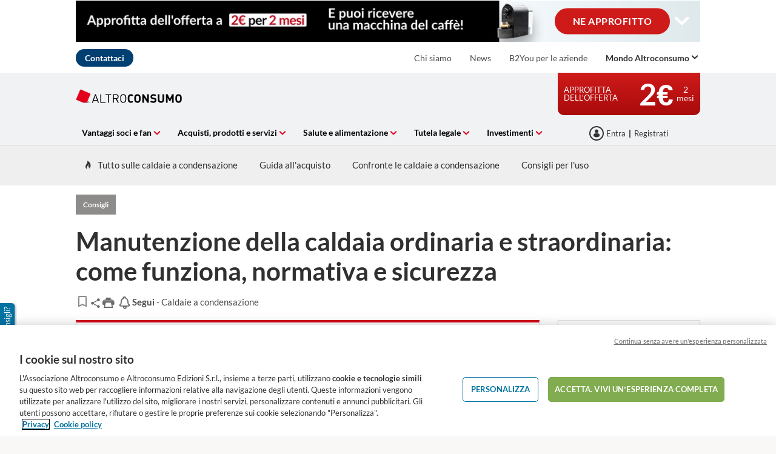

--- FILE ---
content_type: text/html; charset=utf-8
request_url: https://www.altroconsumo.it/casa-energia/caldaie-condensazione/consigli/caldaie-manutenzione
body_size: 48107
content:




<!DOCTYPE html>
<html class="no-js" lang="it-IT">
<head>

    <meta charset="utf-8" />
    <meta name="viewport" content="width=device-width, initial-scale=1, maximum-scale=5">

    <script type="text/javascript">var EC = EC || {};</script>
        <title>Manutenzione della caldaia: come funziona e chi paga</title>
    
<meta http-equiv="content-type" content="text/html; charset=UTF-8" />
<meta http-equiv="content-language" />

<meta name="description" content="Chi paga la manutenzione ordinaria e straordinaria se si è in affitto? Questa e altre risposte alle domande più frequenti nella nostra guida." />
<meta name="keywords" content="caldaia, manutenzione caldaia, impianti riscaldamento, DPR 16 aprile 2013 n. 74, nuovo regolamento manutenzione caldaia, caldaie, manutenzione caldaie" />
<meta name="antiForgeryToken" content="UmL6XW9czC4lqxrPXAs6-ZYZcd3dInN40ubg7aTHi9u1ochFc3OoGIAMnmNY0Fo4ufIzaMSdHwIyyC3Aj_F4djLWz_s1" />
<meta name="filterOne" content="Casa e energia" />
<meta name="filterTwo" content="Caldaie a condensazione" />
<meta name="filterType" content="Articoli" />
<meta name="isHub" content="False" />
<meta name="machine" content="CO-ASCIT-PRWW06" />
<meta name="pageTypeLabel" content="Consigli" />
<meta name="PublishedDate" content="2024-12-18T09:57:00" />
<meta name="robots" content="follow,max-image-preview:large" />
<meta name="routingPrefix" content="" />
<meta name="scID" content="0fec2c61-fceb-423e-b748-7ed3281e5c65" />
<meta name="scLayoutID" content="b6e20cfb-111e-4b89-991f-8bf2ada79468" />
<meta name="SERPcustomranking" content="1000" />
<meta name="title" content="Manutenzione della caldaia: come funziona e chi paga" />
<meta name="twitter:card" content="summary_large_image" />
<meta name="twitter:site" content="@Altroconsumo" />
<meta name="virtualFolder" content="/" />
<meta property="og:description" content="Chi paga la manutenzione ordinaria e straordinaria se si &#232; in affitto? Questa e altre risposte alle domande pi&#249; frequenti nella nostra guida." />
<meta property="og:image" content="https://www.altroconsumo.it/-/media/altroconsumo/images/themes/casa%20e%20energia/riscaldamento/tips/caldaie/caldaia_manutenzione_think_117612314_1600x900.jpg?rev=8bb977c0-e1c3-4349-843b-10c832170093&hash=BB8BFA5838C21EE23DDA1B48E5E08E1C" />
<meta property="og:image:height" content="900" />
<meta property="og:image:width" content="1600" />
<meta property="og:locale" content="it_IT" />
<meta property="og:site_name" content="www.altroconsumo.it" />
<meta property="og:title" content="Manutenzione della caldaia: come funziona e chi paga" />
<meta property="og:type" content="article" />
<meta property="og:url" content="https://www.altroconsumo.it/casa-energia/caldaie-condensazione/consigli/caldaie-manutenzione" />
<link rel="manifest" href="/manifest.json" />
<link rel="canonical" href="https://www.altroconsumo.it/casa-energia/caldaie-condensazione/consigli/caldaie-manutenzione" />


<link rel="preconnect" href="https://p.ec-cloud.org" />
<link rel="dns-prefetch" href="https://p.ec-cloud.org" />

    
    <link rel="preconnect" href="https://cdn.cookielaw.org" />
    <link rel="dns-prefetch" href="https://cdn.cookielaw.org" />
    <!-- OneTrust Cookies Consent Notice start -->
    <script src="https://cdn.cookielaw.org/scripttemplates/otSDKStub.js" type="text/javascript" charset="UTF-8" data-domain-script="bd9aa6f3-c326-40d3-bc54-cae7a6dc608a"></script>
    <script type="text/javascript">
        function OptanonWrapper() { }
    </script>
    <!-- OneTrust Cookies Consent Notice end -->
	    <script type="text/plain" class="optanon-category-C0001">
            window.addEventListener("OTConsentApplied", function(event){ 
				window.location.reload(); 
            }); 
        </script>
    <script type="text/javascript" src="https://try.abtasty.com/3d287ea8d6e7a8670a3d02b8e691ad31.js"></script>
    
    <script>
                       dataLayer=[{"websiteType":"consumers-content","userStatus":"Anonymous","isLogin":"false","commercialIdentity":"Anonymous User","pageType":"tip-journalistic","contentType":"editorial content","culture":"it-IT","isFake":"false","isTechnical":"false","isInternalHuman":"false","datePublished":"2024-12-18","pageAccessMode":"open","authorName":"","technicalResponsibleName":"","theme":"Casa e energia","subTheme":"Riscaldamento","user_status":"not_connected","URLPage":"https://www.altroconsumo.it/casa-energia/caldaie-condensazione/consigli/caldaie-manutenzione","ItemID":"0fec2c61-fceb-423e-b748-7ed3281e5c65","pageLanguage":"it"}];
                </script>
    <script>(function (w, d, s, l, i) {
                        w[l] = w[l] || []; w[l].push({
                            'gtm.start':
                    new Date().getTime(),event:'gtm.js'});var f=d.getElementsByTagName(s)[0],
                    j=d.createElement(s),dl=l!='dataLayer'?'&l='+l:'';j.async=true;j.src=
                    'https://tag.altroconsumo.it/gtm.js?id='+i+dl;j.className='optanon-category-C0001';f.parentNode.insertBefore(j,f);
            })(window,document,'script','dataLayer','GTM-K8GMRCQ');</script>

    
        <link rel="icon" type="image/png" sizes="192x192" href="/-/media/altroconsumo/favicons/altro_192.png?rev=932af763-a34d-4076-ba71-69c3379ef460&amp;mw=192mh%3d192&amp;hash=9C83166E15B139A1A0BBAC7280575BEA">
        <link rel="apple-touch-icon" type="image/png" sizes="114x114" href="/-/media/altroconsumo/favicons/altro_114.png?rev=0a9fae10-80f7-4ed8-8744-0f79e10a716b&amp;mw=114mh%3d114&amp;hash=22FBE2EE0C08A27E900DC33F2709868C">
        <link rel="apple-touch-icon" type="image/png" sizes="120x120" href="/-/media/altroconsumo/favicons/altro_120.png?rev=6003b8ab-05ee-4eaa-a788-b61631ccb7ea&amp;mw=120mh%3d120&amp;hash=8999A70FA3A27E8D1DB3C31D7D1EC747">
        <link rel="apple-touch-icon" type="image/png" sizes="144x144" href="/-/media/altroconsumo/favicons/altro_144.png?rev=08867f85-9644-4208-bce4-06581f201f52&amp;mw=144mh%3d144&amp;hash=55812690D3A2A887009FFCFBDC54AFFF">
        <link rel="apple-touch-icon" type="image/png" sizes="152x152" href="/-/media/altroconsumo/favicons/altro_152.png?rev=7fdf8299-52af-4528-b9c2-c2093d7749c5&amp;mw=152mh%3d152&amp;hash=D8629BED64E78883A2053E5AF198C278">
        <link rel="apple-touch-icon" type="image/png" sizes="180x180" href="/-/media/altroconsumo/favicons/altro_180.png?rev=60590e52-0740-44e8-86e3-fb25ac735813&amp;mw=180mh%3d180&amp;hash=ACE48157F1D7C5D8495D7871B02F1806">
        <link rel="apple-touch-icon" type="image/png" sizes="57x57" href="/-/media/altroconsumo/favicons/altro_57.png?rev=ccb133be-b29d-4a8f-8fc1-8d2180c2a27a&amp;mw=57mh%3d57&amp;hash=2CDD7B8C129DDF09F880BAA89D0B314E">
        <link rel="apple-touch-icon" type="image/png" sizes="60x60" href="/-/media/altroconsumo/favicons/altro_60.png?rev=b672fc88-0776-4062-8998-0ce37150900f&amp;mw=60mh%3d60&amp;hash=17CFFB82574F98BE673B66BDDA2B1EC3">
        <link rel="apple-touch-icon" type="image/png" sizes="72x72" href="/-/media/altroconsumo/favicons/altro_72.png?rev=15399a68-465b-4e6d-b07a-7269893ffadc&amp;mw=72mh%3d72&amp;hash=B8AF6E9B05C730C539993A925622F5E6">
        <link rel="apple-touch-icon" type="image/png" sizes="76x76" href="/-/media/altroconsumo/favicons/altro_76.png?rev=e5a64fc3-8730-438c-8a06-9f74a64eab15&amp;mw=76mh%3d76&amp;hash=AD6DDD32C5D0EA5D7C5D8D69AA596F24">
        <link rel="icon" type="image/png" sizes="16x16" href="/-/media/altroconsumo/favicons/altro_16.png?rev=b474cfb6-f2d8-44af-a5b2-4881f48b16dc&amp;mw=16mh%3d16&amp;hash=DD72D494632B380D0A475C659D491D85">
        <link rel="icon" type="image/png" sizes="32x32" href="/-/media/altroconsumo/favicons/altro_32.png?rev=d3b8f01a-dde2-40ea-87d9-287e5cfb2bfe&amp;mw=32mh%3d32&amp;hash=A1CD216851E823D9C614FF8F1E2B911D">
        <link rel="icon" type="image/png" sizes="96x96" href="/-/media/altroconsumo/favicons/altro_96.png?rev=dd31fa27-c8e3-4c09-8254-583d5fa97053&amp;mw=96mh%3d96&amp;hash=9F2049200F9858B399A633E0D049CD74">



    
        <link rel="preload" href="https://p.ec-cloud.org/aline/fonts/it-it/lato-regular.woff2" as="font" crossorigin="anonymous" />
        <link rel="preload" href="https://p.ec-cloud.org/aline/fonts/it-it/lato-bold.woff2" as="font" crossorigin="anonymous" />
        <link rel="preload" href="https://p.ec-cloud.org/aline/fonts/it-it/lato-black.woff2" as="font" crossorigin="anonymous" />

    
    <link rel="preload" href="https://p.ec-cloud.org/vendor/jquery-ui/1.13.2-ec.1/jquery-ui.min.css" as="style" onload="this.onload=null;this.rel='stylesheet';" />
    <noscript>
        <link rel="stylesheet" href="https://p.ec-cloud.org/vendor/jquery-ui/1.13.2-ec.1/jquery-ui.min.css" />
    </noscript>


    

    
    

    <link href="https://p.ec-cloud.org/aline/components/layout/0.158.0/layout_it-it.min.css" rel="stylesheet" /><link href="https://p.ec-cloud.org/aline/components/layout/0.158.0/carousel_it-it.min.css" rel="stylesheet" /><link href="https://p.ec-cloud.org/aline/components/layout/0.158.0/buttons_it-it.min.css" rel="stylesheet" /><link href="https://p.ec-cloud.org/aline/components/layout/0.158.0/icons_it-it.min.css" rel="stylesheet" /><link href="https://p.ec-cloud.org/common/icons/0.4.0/interface/interface.min.css" rel="stylesheet" /><link href="https://p.ec-cloud.org/common/icons/0.4.0/logos/logos.min.css" rel="stylesheet" /><link href="https://p.ec-cloud.org/common/icons/0.4.0/misc/misc.min.css" rel="stylesheet" /><link href="https://p.ec-cloud.org/common/icons/0.4.0/product-selectors/product-selectors.min.css" rel="stylesheet" /><link href="https://p.ec-cloud.org/common/icons/0.4.0/theme-appliances/theme-appliances.min.css" rel="stylesheet" /><link href="https://p.ec-cloud.org/common/icons/0.4.0/theme-family/theme-family.min.css" rel="stylesheet" /><link href="https://p.ec-cloud.org/common/icons/0.4.0/theme-food/theme-food.min.css" rel="stylesheet" /><link href="https://p.ec-cloud.org/common/icons/0.4.0/theme-health/theme-health.min.css" rel="stylesheet" /><link href="https://p.ec-cloud.org/common/icons/0.4.0/theme-home/theme-home.min.css" rel="stylesheet" /><link href="https://p.ec-cloud.org/common/icons/0.4.0/theme-mobility/theme-mobility.min.css" rel="stylesheet" /><link href="https://p.ec-cloud.org/common/icons/0.4.0/theme-money/theme-money.min.css" rel="stylesheet" /><link href="https://p.ec-cloud.org/common/icons/0.4.0/theme-technology/theme-technology.min.css" rel="stylesheet" /><link href="https://p.ec-cloud.org/common/icons/0.4.0/caas/caas.min.css" rel="stylesheet" /><link href="https://p.ec-cloud.org/common/icons/0.4.0/fline/fline.min.css" rel="stylesheet" />
    <link href="https://p.ec-cloud.org/aline/components/algolia-search/0.143.0/algolia-search_it-it.min.css" rel="stylesheet" /><link href="https://p.ec-cloud.org/aline/components/hubs-navigation/0.107.0/hubs-navigation_it-it.min.css" rel="stylesheet" /><link href="https://p.ec-cloud.org/aline/components/feom-header/0.103.0/feom-header_it-it.min.css" rel="stylesheet" /><link href="https://p.ec-cloud.org/aline/components/content-intro/0.98.0/content-intro_it-it.min.css" rel="stylesheet" /><link rel="preload" href="https://p.ec-cloud.org/aline/components/save-and-share/0.121.0/save-and-share_it-it.min.css" as="style" onload="this.onload=null;this.rel='stylesheet';" /><noscript><link rel="stylesheet" href="https://p.ec-cloud.org/aline/components/save-and-share/0.121.0/save-and-share_it-it.min.css" /></noscript><link href="https://p.ec-cloud.org/aline/components/content-intro-journalistic/0.92.0/content-intro-journalistic_it-it.min.css" rel="stylesheet" /><link href="https://p.ec-cloud.org/aline/components/table-of-contents/0.27.0/table-of-contents_it-it.min.css" rel="stylesheet" /><link href="https://p.ec-cloud.org/aline/components/section-pager/0.23.0/section-pager_it-it.min.css" rel="stylesheet" /><link rel="preload" href="https://p.ec-cloud.org/aline/components/exclusive-content-tag/0.90.0/exclusive-content-tag_it-it.min.css" as="style" onload="this.onload=null;this.rel='stylesheet';" /><noscript><link rel="stylesheet" href="https://p.ec-cloud.org/aline/components/exclusive-content-tag/0.90.0/exclusive-content-tag_it-it.min.css" /></noscript><link href="https://p.ec-cloud.org/aline/components/related-content/0.37.0/related-content_it-it.min.css" rel="stylesheet" /><link href="https://p.ec-cloud.org/aline/components/layout/0.158.0/grid_it-it.min.css" rel="stylesheet" /><link href="https://p.ec-cloud.org/aline/components/article-page/0.16.0/article-page_it-it.min.css" rel="stylesheet" /><link href="https://p.ec-cloud.org/aline/components/recommendation/0.17.0/recommendation_it-it.min.css" rel="stylesheet" /><link rel="preload" href="https://p.ec-cloud.org/aline/components/breadcrumbs-2/0.4.0/breadcrumbs_it-it.min.css" as="style" onload="this.onload=null;this.rel='stylesheet';" /><noscript><link rel="stylesheet" href="https://p.ec-cloud.org/aline/components/breadcrumbs-2/0.4.0/breadcrumbs_it-it.min.css" /></noscript><link rel="preload" href="https://p.ec-cloud.org/aline/components/footer-2/0.100.0/footer_it-it.min.css" as="style" onload="this.onload=null;this.rel='stylesheet';" /><noscript><link rel="stylesheet" href="https://p.ec-cloud.org/aline/components/footer-2/0.100.0/footer_it-it.min.css" /></noscript><link href="https://p.ec-cloud.org/aline/components/authentication-callout/0.39.0/authentication-callout_it-it.min.css" rel="stylesheet" /><link href="https://p.ec-cloud.org/common/widgets/ec-tooltip/0.29.0/ec-tooltip.min.css" rel="stylesheet" /><link href="https://p.ec-cloud.org/aline/components/menu-disclaimer/0.12.0/menu-disclaimer_it-it.min.css" rel="stylesheet" /><link href="https://p.ec-cloud.org/aline/components/authentication/0.50.0/authentication_it-it.min.css" rel="stylesheet" /><link rel="preload" href="https://p.ec-cloud.org/aline/components/layout/0.158.0/forms_it-it.min.css" as="style" onload="this.onload=null;this.rel='stylesheet';" /><noscript><link rel="stylesheet" href="https://p.ec-cloud.org/aline/components/layout/0.158.0/forms_it-it.min.css" /></noscript>

    
    



    
    <script async type="text/plain" src="//tglyr.co/latest.js?n=o" class="optanon-category-C0003"></script>


    <!-- videoObjectPlaceholder-45813365-2D20-471D-BE32-D15F7AE2BD4D -->
    <!-- faqObjectPlaceholder-847E165B-18CA-4F68-9930-27F9D5EF032C -->
    <!-- paywalledContentObjectPlaceholder-77C11DDF-7A41-4947-8AF6-964C9A0B58EA -->
    <script type="application/ld+json">
[
{"@context":"https://schema.org","@type":"Webpage","lastReviewed":"2025-12-17T17:13:52\u002B01:00","RelatedLink":["https://www.altroconsumo.it/casa-energia/pellet/come-scegliere-stufe-a-pellet","https://www.altroconsumo.it/casa-energia/pellet/consigli/qualita-pellet","https://www.altroconsumo.it/casa-energia/caldaie-condensazione/come-scegliere","https://www.altroconsumo.it/casa-energia/caldaie-condensazione/consigli/come-regolare-temperatura-casa-stanza-19-gradi","https://www.altroconsumo.it/casa-energia/caldaie-condensazione/consigli/come-riscaldare-una-stanza-in-modo-economico","https://www.altroconsumo.it/casa-energia/caldaie-condensazione/consigli/installazione-caldaia","https://www.altroconsumo.it/casa-energia/caldaie-condensazione/consigli/climatizzatore-riscaldamento","https://www.altroconsumo.it/casa-energia/caldaie-condensazione/consigli/spegnimento-riscaldamento","https://www.altroconsumo.it/casa-energia/caldaie-condensazione/consigli/accensione-riscaldamenti"]},
{"@type":"NewsArticle","isAccessibleForFree":true,"hasPart":[],"@context":"https://schema.org","mainEntityOfPage":{"@type":"WebPage","id":"https://www.altroconsumo.it/casa-energia/caldaie-condensazione/consigli/caldaie-manutenzione"},"headline":"Manutenzione della caldaia ordinaria e straordinaria: come funziona, normativa e sicurezza","description":"\u003Cp\u003ELa cura degli impianti di riscaldamento \u0026egrave; fondamentale, sia per assicurarti il caldo in casa sia per consumare meno e non incappare in sanzioni. Verifica sempre con il tuo Comune o Provincia quali sono le scadenze previste dal regolamento.\u003C/p\u003E","datePublished":"2024-12-18T09:57:00\u002B01:00","dateModified":"2025-12-17T17:13:52\u002B01:00","keywords":["caldaia"," manutenzione caldaia"," impianti riscaldamento"," DPR 16 aprile 2013 n. 74"," nuovo regolamento manutenzione caldaia"," caldaie"," manutenzione caldaie"],"image":{"@type":"ImageObject","url":"https://www.altroconsumo.it/-/media/altroconsumo/images/home/casa%20e%20energia/riscaldamento/news/caldaia800x450.jpg?rev=fdd850f2-6820-4eac-b58f-10991f0e9f22\u0026hash=83275025DAFE53522935B283A0BAE1CD","width":"800","height":"450"},"author":[{"@type":"Organization","name":"Altroconsumo","image":{"@type":"ImageObject","url":"https://www.altroconsumo.it/-/media/altroconsumo/images/logo%20altroconsumo/logo.jpg?rev=90641f41-ebc8-4434-8ed6-d5c021f56f41\u0026hash=E199D1E1FB38EBA00D3ED7063EF0CF4B","width":"270","height":"58"}}],"publisher":{"@type":"Organization","name":"Altroconsumo","logo":{"@type":"ImageObject","url":"https://www.altroconsumo.it/-/media/altroconsumo/images/logo%20altroconsumo/logo.jpg?rev=90641f41-ebc8-4434-8ed6-d5c021f56f41\u0026hash=E199D1E1FB38EBA00D3ED7063EF0CF4B","width":"270","height":"58"}}}
]
</script>



</head>
<body>
    
        <noscript>
        <iframe src="//tag.altroconsumo.it/ns.html?id=GTM-K8GMRCQ" height="0" width="0" style="display:none;visibility:hidden"></iframe>
    </noscript>

    
    
    <script type="application/json" id="ec-beanclient-settings">
        {
            "beanApiBearerTokenUrl" :  "https://login.altroconsumo.it/",
            "salesUxIntegrityApiUrl" : "https://api.euroconsumers.org/salesuxintegrityapi",
            "memberId" : "",
            "mockBeanToken" : "",
            "clearStorage" : "False" 
        }
    </script>
    <!-- to remove after aligning dependent components-->
    <script type="application/json" id="salesuxintegrity-settings">
        {
            "salesUxIntegrityApiUrl" : "https://api.euroconsumers.org/salesuxintegrityapi",
            "memberId" : ""
        }
    </script>
    
    



    


<header class="FEOMHeader">

    



<style>
    .skin .skin__wrapper div.mobile-only {
        height: 7rem;
    }
</style>


<input type="checkbox" class="hidden skinCheckboxDesktop" id="checkbox-skin-desktop">
<input type="checkbox" class="hidden skinCheckboxMobile" id="checkbox-skin-mobile">

<script>
    
    var feomHeader = document.getElementsByClassName("FEOMHeader")[0];
    feomHeader.classList.add("hasSkinDesktop");

         if (window.sessionStorage && sessionStorage.getItem('closeSkinMobile')) {
            document.querySelector('#checkbox-skin-mobile').checked = true;
         }
         else {
            feomHeader.classList.add("hasSkinMobile");
         }
</script>

<div class="skin" data-selector="skin" data-type="ALineHeaderSkinController"
     data-rendering="ALineHeaderSkin" data-datasource="{3196967E-E509-49E1-86B4-BF0BA8FAFFD2}"
     style="background: white;">
    <div class="skin__wrapper constrained">
        <!-- desktop -->
        <div class="hide-on-mobile relative">
            <label for="checkbox-skin-desktop" class="toggler">
                <img loading="lazy" src="/-/media/altroconsumo/marketing/2026/nuovi-materiali-sito-gennaio/skin-1050x70v2.jpg?rev=7b957035-8dce-407e-85c6-130d5932c35d&amp;la=it-IT&amp;h=70&amp;mw=1050&amp;w=1050&amp;hash=3B367E14A3044AD29D2AE97291960AED" class=" collapsed" height="70" data-selector="skin-collapsed-image" alt="Approfitta dell&#39;offerta" width="1050" />
                <img loading="lazy" src="/-/media/altroconsumo/marketing/2026/nuovi-materiali-sito-gennaio/skin-1050x320.jpg?rev=e40fe742-37af-4bd0-aa8f-66a42df9b8d4&amp;la=it-IT&amp;h=320&amp;mw=1050&amp;w=1050&amp;hash=49D700FC6ED04E39C3FAE27FFB448AAB" class=" expanded" data-selector="skin-expanded-image" alt="Approfitta dell&#39;offerta" />
            </label>
            <div>
<a href="https://programmavantaggi.altroconsumo.it/offerte?site_name=CLINE&amp;prm_id_c=SKIN1I&amp;cop_id_c=EDITORIA&amp;par_id_c=TIPJOURN&amp;referrer=http%3a%2f%2fwww.altroconsumo.it%2fcasa-energia%2fcaldaie-condensazione%2fconsigli%2fcaldaie-manutenzione" class="btn btn--pill" data-selector="skin-link" >NE APPROFITTO</a>                
                <label for="checkbox-skin-desktop" class="icon-chevron-down" style="color: white; color:White"></label>
            </div>
        </div>
            <!-- mobile -->
            <div class="flex__row no-margin mobile-only">
                <div class="flex__col flex__col-xs-1"></div>
                <div class="flex__col no-padding">
<a href="https://programmavantaggi.altroconsumo.it/offerte?site_name=CLINE&amp;prm_id_c=SKIN1I&amp;cop_id_c=EDITORIA&amp;par_id_c=TIPJOURN&amp;referrer=http%3a%2f%2fwww.altroconsumo.it%2fcasa-energia%2fcaldaie-condensazione%2fconsigli%2fcaldaie-manutenzione" class="" data-selector="skin-mobile-link" ><img src="/-/media/altroconsumo/marketing/2026/nuovi-materiali-sito-gennaio/skin-370x70.jpg?rev=7a50839f-d11a-45ae-a084-187be45b5f38&amp;la=it-IT&amp;h=114&amp;mw=600&amp;w=600&amp;hash=EE2BD36B98012E647F376A427FF5D5D6" height="140" data-selector="skin-mobile-image" alt="Approfitta dell&#39;offerta" width="740" fetchpriority="high" /></a>                </div>
                <label for="checkbox-skin-mobile" class="flex__col flex__col-xs-1 icon-x-2 no-padding" style="color: white; color:White"></label>
            </div>
    </div>
</div>


    

    


<nav class="web4 hide-on-mobile relative no-margin" data-selector="web4" data-type="ALineHeaderWeb4Controller" data-rendering="ALineHeaderWeb4" data-datasource="{FE8718AD-7FFE-45C4-BC72-D9F2FC0FFCF2}">
    <div class="constrained">
        <div class="flex__row web4__links">
            <ul class="mainLinks">
                <li class="align-left">
<a href="https://www.altroconsumo.it/contattaci" class="contact" data-selector="web4-phone-icon" title="Contatti" >Contattaci</a>                </li>
                    <li>
                        <a href="/chisiamo" data-selector="web4-links" >Chi siamo</a>
                    </li>
                    <li>
                        <a href="/contenuti/news" data-selector="web4-links" >News</a>
                    </li>
                    <li>
                        <a href="https://b2you.altroconsumo.it/" data-selector="web4-links" >B2You per le aziende</a>
                    </li>
                                    <input type="checkbox" class="hidden" id="checkbox-allWebsites">
                    <li class="dropdown">
                        <label for="checkbox-allWebsites">
                            <span>Mondo Altroconsumo</span>
                        </label>
                        <ul class="align-left padding-medium">
                                <li>
                                    <a href="https://www.altroconsumo.it/organizzazione/" data-selector="web4-flyout-links" >Lobby &amp; Press</a>
                                </li>
                                <li>
                                    <a class="menuDisclaimerLink" data-plugin="modal" data-plugin-settings="#modal-disclaimer-menu script" data-popup-modal="true" data-popup-type="inline" data-url="https://www.altroconsumoconnect.it/?int_source=consumer&amp;int_campaign=acoconnect+&amp;int_medium=menu" href="#modal-disclaimer-menu">Altroconsumo Connect<i class="icon-external"></i></a>
                                </li>
                                <li>
                                    <a href="https://www.altroconsumo.it/vita-privata-famiglia/servizi-e-contratti/speciali/sigilli-altroconsumo" data-selector="web4-flyout-links" >Sigilli Altroconsumo</a>
                                </li>
                                <li>
                                    <a href="/community" data-selector="web4-flyout-links" >Le community</a>
                                </li>
                                <li>
                                    <a href="https://www.altroconsumo.it/contenuti/riviste" data-selector="web4-flyout-links" >Riviste</a>
                                </li>
                                <li>
                                    <a href="/vantaggi-soci-fan" data-selector="web4-flyout-links" >Vantaggi per Soci e Fan</a>
                                </li>
                                <li>
                                    <a href="https://programmavantaggi.altroconsumo.it/offerte?site_name=CLINE&amp;prm_id_c=MOBMEN1I" data-selector="web4-flyout-links" >Diventa socio</a>
                                </li>
                                <li>
                                    <a href="/festival2022" data-selector="web4-flyout-links" >FestivalFuturo</a>
                                </li>
                                <li>
                                    <a href="https://www.altroconsumo.it/store/inpratica/consumi-e-vita-pratica/agenda" data-selector="web4-flyout-links" >Agenda 2026</a>
                                </li>
                        </ul>
                    </li>
            </ul>
        </div>
    </div>
</nav>



        <input type="checkbox" class="hidden pillarCheckbox" id="checkbox-nav-pillar-1" name="pillar">
        <input type="checkbox" class="hidden pillarCheckbox" id="checkbox-nav-pillar-2" name="pillar">
        <input type="checkbox" class="hidden pillarCheckbox" id="checkbox-nav-pillar-3" name="pillar">
        <input type="checkbox" class="hidden pillarCheckbox" id="checkbox-nav-pillar-4" name="pillar">
        <input type="checkbox" class="hidden pillarCheckbox" id="checkbox-nav-pillar-5" name="pillar">
    <input type="checkbox" class="hidden pillarCheckbox" id="checkbox-nav-desktop-hamburger">
    <input type="checkbox" class="hidden" id="checkbox-nav-mobile-hamburger">
    <input type="checkbox" class="hidden" id="checkbox-nav-mobile-search">

    <div class="header">
        <div class="constrained">
            <div class="flex__row header__wrapper">
                <div class="flex__col-md-9 flex__col-xs-12 header__wrapper__common">
                    <div class="header__wrapper__common__main flex__row no-margin">
                        <div class="flex__col flex__col-xs-narrow no-padding mobile-only hamburger-mobile">
                            <label for="checkbox-nav-mobile-hamburger">
                                <i class="icon-menu"></i>
                            </label>
                        </div>
                        <div class="flex__col flex__col-xs-narrow no-padding hide-on-mobile hamburger">
                            <label for="checkbox-nav-desktop-hamburger">
                                <i class="icon-menu"></i>
                            </label>
                        </div>
                        

<div class="flex__col-md-auto flex__col-xs-auto logo" data-selector="header-logo" data-type="ALineHeaderLogoController" 
     data-rendering="ALineHeaderLogo" data-datasource="{41E13BE2-F684-4955-8531-9C41CC1996FF}">
    <a href="/">
        <img src="/-/media/altroconsumo/images/logo altroconsumo/logo-it-it.svg?rev=39e6f0b9-d2ba-4d2c-ab8d-10576436b04b&amp;la=it-IT&amp;h=68&amp;mw=300&amp;w=195&amp;hash=176DF216BC8802D1170BB96CE64EA4E3" class="no-margin" height="68" data-selector="header-logo-image" alt="altroconsumo" width="195" fetchpriority="low" />
    </a>
</div>
                        <div class="flex__col flex__col-xs-narrow no-padding mobile-only search-mobile">
                            <label for="checkbox-nav-mobile-search">
                                <i class="icon-search-2"></i>
                            </label>
                        </div>
                        


<div class="flex__col flex__col-xs-narrow no-padding mobile-only user" data-selector="personal-area-menu-mobile" data-type="ALineHeaderPersonalAreaMenuController" data-rendering="ALineHeaderPersonalAreaMenuMobile" data-datasource="{3DEA949E-F0A5-4C67-8E39-6127CF175714}">
<span data-plugin="iframeAuthentication">

            <a data-plugin="modal" data-popup-type="inline" href="#aline-authentication-modal"  
                class="login"
                data-login-url="https://login.altroconsumo.it/?wa=wsignin1.0&wtrealm=eur%3a%2f%2feuroconsumers.pro.alinesc.it-it%2f&wreply=https%3a%2f%2fwww.altroconsumo.it%2fCommonAPI%2fCommonBeanTrigger%2fSendLoginOkMessage%3fReturnUrl%3dsec%253a%252f%252frealm%252feuroconsumers.pro.sitecorecd.it-it%[base64]&ectx=Y3Q6YWxpbmVfbWVudV9sb2ctaW4ucGEtam91cm5leXM&customstyle=alineiframev3"
                data-selector="aline-authentication-modal--btn-trigger"
                data-aline-authentication-target="login"
                aria-label="La mia area personale mobile">
<!--login mobile-->            </a>
</span></div>

                        

    <div class="flex__col flex__col-md-9 flex__col-xs-12 search">
        <div id="algolia-search"></div>
    </div>
    <script>
			var EC = window.EC || {}
			EC.AlgoliaSearch = {
				appId: "274FPWXERD",
				apiKey: "cf8da7d5fdc2bbafd3de9bd2d5a591bd",
				indexName: "it-aline-pro",
				indexNameSuggestions: "it-aline-pro_query_suggestions",
				gaKey: "G-XCJSV3RD3N",
				userToken: "",
				sortByIndexName: "it-aline-pro-publication-date-desc",
				historySuggestionsIndexName: "it-aline-pro-history-suggestions",
				searchPageUrl: "https://www.altroconsumo.it/cerca",
				culture: "it-it",
				searchTerm: "",
				searchFiltersTerm: "",
				mode: 0,
				isDateVisible: true,
				pageTypesWithDate: [
      { "type": "interview-journalistic" },
      { "type": "interview-journalistic-fus" },
      { "type": "press-release" },
      { "type": "negotiated-advantage" },
      { "type": "standard-letter" },
      { "type": "standard-letter-fus" },
      { "type": "alert" },
      { "type": "alert-journalistic" },
      { "type": "alert-fus" },
      { "type": "alert-journalistic-fus" },
      { "type": "first-impression" },
      { "type": "first-impression-journalistic" },
      { "type": "first-impression-fus" },
      { "type": "first-impression-journalistic-fus" },
      { "type": "productselectorbuyingguide" },
      { "type": "complete-advice" },
      { "type": "event" },
      { "type": "event-journalistic" },
      { "type": "event-fus" },
      { "type": "event-journalistic-fus" },
      { "type": "newsflash" },
      { "type": "newsflash-journalistic" },
      { "type": "newsflash-fus" },
      { "type": "newsflash-journalistic-fus" },
      { "type": "tip" },
      { "type": "tip-journalistic" },
      { "type": "tip-fus" },
      { "type": "tip-journalistic-fus" },
      { "type": "dossier" },
      { "type": "dossier-journalistic" },
      { "type": "dossier-fus" },
      { "type": "dossier-journalistic-fus" },
      { "type": "expertanswer" },
      { "type": "testimonial" },
      { "type": "info" }
],
				labels: {
					sortBy: "Ordina per:",
					filters: "Filtri",
					clearFilters: "Cancella i filtri",
					clearSearch: "Cancella ricerca",
					result: "Risultato trovato",
					results: "Risultati trovati",
					allResults: "Risultati per \"{0}\"",
					provideSearchTerm: "Cosa vuoi cercare?",
					errorOcurred: "Si è verificato un errore",
					search: "Cerca",
					showMore: "Carica altro",
					close: "Chiudi",
					seeResults: "Risultati per",
					categoryFilter: "Categoria",
					contentTypeFilter: "Tipo di Contenuto",
					relevanceSorting: "Rilevanza",
					mostRecentSorting: "Più recente",
					autocompleteCategoryIn: "in",
					autocompleteFillQueryWith: "Cercare",
					showingResultsPagination: "{showingResults} di {totalResults} risultati mostrati",
					scrollToTop: "Torna su",
					clearHistoryLabel: "Cancella",
					recentSearchesLabel: "Ricerche recenti",
					suggestedSearchLabel: "Ricerche popolari",
                    topResultsLabel: "Risultati principali",
				},
				styles: {
   "searchResult":{
      "section":"search-results margin--bottom-xlarge",
      "resultContainer":"",
      "publicationCard":{
         "container":"",
         "section":"search-card editorial",
         "header":"search-card--header",
         "imageLink":"search-card--img search-card--img-full",
         "image":"no-margin",
         "content":"search-card--editorial-content padding--left-medium padding--right-medium margin--bottom-medium",
         "meta":"search-card--meta",
         "title":"stronger",
         "titleLink":"global-black link-underline-never",
         "description":"search-card--description margin--top-xsmall",
         "pageTypeLabel":{
            "label":"search-card--category"
         },
         "publishedDate":{
            "date":"search-card--date"
         }
      },
      "productCard":{
         "container":"product",
         "section":"search-card",
         "header":"search-card--header",
         "imageLink":"search-card--img",
         "image":"no-margin",
         "content":"search-card--content padding--left-medium padding--right-medium margin--bottom-medium",
         "title":"uppercase margin--bottom-xsmall global-black stronger align-central",
         "description":"no-margin",
         "descriptionLink":"align-central"
      },
      "authorCard":{
        "container":"author",
        "section":"search-card__author-card",
        "header":"search-card--header",
        "imageLink":"search-card--img",
        "image":"no-margin",
        "content":"search-card--content padding--left-medium padding--right-medium margin--bottom-medium",
        "title":"uppercase margin--bottom-xsmall global-black stronger align-central",
        "description":"no-margin",
        "descriptionLink":"align-central",
      },
      "hubCard":{
         "container":"",
         "section":"search-card default search-card--grey",
         "header":"search-card--header",
         "imageLink":"search-card--img",
         "image":"no-margin",
         "content":"search-card--content padding--left-medium padding--right-medium margin--bottom-medium",
         "title":"margin--bottom-xsmall global-black stronger align-central",
         "description":"default no-margin align-central"
      },
      "highlighted":"highlight-keyword",
      "showMore":{
         "container":"align-central margin--top-small",
         "label":"btn btn--primary margin--bottom-xsmall"
      },
      "pagination":{
         "container":"align-central",
         "scrollToTopContainer":"margin--top-small",
         "scrollToTopButton":"btn btn--link"
      }
   },
   "searchFilters":{
      "root":"search-filter",
      "container":"search-filter--container",
      "widget":"search-filter--widget margin--bottom-medium",
      "iconClose":"icon icon-x",
      "iconFilters":"icon icon-filters",
      "iconAccordion":"icon icon-chevron-down",
      "quantitySelected":"qtt-selected",
      "bulletSelected":"bullet-selected",
      "mobile":{
         "header":"search-filter--mobile-header",
         "headerLabel":"search-filter--mobile-header-label",
         "footer":"search-filter--mobile-footer",
         "order":"search-filter--mobile-order",
         "closeButton":"close-button btn btn--link",
         "filterButton":"filter-button btn btn--primary",
         "submitButtonsContainer":"submit-buttons",
         "resetButton":"reset-button btn btn--tertiary",
         "submitButton":"submit-button btn btn--primary",
         "iconSubmitButton":"icon icon-chevron-right"
      },
      "currentFilters":{
         "container":"search-header--between align-center",
         "label":"search-header--filter-label",
         "desktop":"search-header--desktop-filters",
         "filterTag":"search-header--filter-tag",
         "clearFiltersButton":"search-header--clear-filters btn btn--link"
      },
      "sortBy":{
         "container":"search-header--desktop-order",
         "label":"label",
         "selectContainer":"has-uniform",
         "select":"search-sorting--select"
      }
   },
   "searchBar":{
      "form":"search-bar",
      "submitButton":"button search-bar--submit",
      "iconSubmitButton":"search-bar--icon icon-search-2",
      "resetButton":"button search-bar--reset",
      "iconResetButton":"search-bar--icon icon-x"
   },
   "searchNoResults":{
      "section":"search-no-results",
      "container":"flex__row constrained padding--top-large padding--bottom-xlarge",
      "description":"flex__col-xs-12 flex__col-md-8",
      "tagLayerDiv":"tglNoResultsPageDiv",
      "contactCenter":{
         "container":"flex__col-xs-12 flex__col-md-4",
         "contactCenter":"contact-center",
         "teaserContainer":"help-teaser help-teaser--has-glyph padding-small exclude-from-print",
         "teaserIcon":"help-teaser__icon",
         "iconContainer":"icon-stack",
         "icon":"icon-font icon-stack-1x icon--inverse icon-phone",
         "title":"gamma",
         "descriptionTop":"centi spacer-large",
         "phoneNumber":"gamma strong",
         "phoneNumberIcon":"icon-phone",
         "descriptionBottom":"centi spacer-large",
         "linkContainer":"centi last",
         "link":"chevron-link--after"
      }
   }
},
			}
    </script>


                    </div>
                    

<div class="header__wrapper__common__navigation flex__row no-margin hide-on-mobile" data-selector="header-navigation-desktop" data-type="ALineHeaderNavigationController" data-rendering="ALineHeaderNavigationPillarsDesktop" data-datasource="{9E44CA01-E9CD-4D42-A62D-23F46E10868A}">

            <label class="flex__col flex__col-md-narrow" for="checkbox-nav-pillar-1">
                <span>Vantaggi soci e fan</span>
            </label>
            <label class="flex__col flex__col-md-narrow" for="checkbox-nav-pillar-2">
                <span>Acquisti, prodotti e servizi</span>
            </label>
            <label class="flex__col flex__col-md-narrow" for="checkbox-nav-pillar-3">
                <span>Salute e alimentazione</span>
            </label>
            <label class="flex__col flex__col-md-narrow" for="checkbox-nav-pillar-4">
                <span>Tutela legale</span>
            </label>
            <label class="flex__col flex__col-md-narrow" for="checkbox-nav-pillar-5">
                <span>Investimenti</span>
            </label>
</div>

                </div>
                <div class="flex__col-md-3 hide-on-mobile header__wrapper__desktop ">
                    


<div class="header__wrapper__desktop__marketing flex__row no-margin" data-selector="header-marketing-box-column" data-type="ALineHeaderMarketingController" data-rendering="ALineHeaderMarketingBoxColumn" data-datasource="{E4C7BF2B-F92F-4070-BA6B-59AD5D8CB0A1}" role="complementary">
    
        <a href="https://programmavantaggi.altroconsumo.it/offerte?site_name=CLINE&amp;prm_id_c=MNFXB1I&amp;cop_id_c=EDITORIA&amp;par_id_c=TIPJOURN&amp;referrer=http%3a%2f%2fwww.altroconsumo.it%2fcasa-energia%2fcaldaie-condensazione%2fconsigli%2fcaldaie-manutenzione" target="_blank" class="hide-on-mobile manchette-link" aria-label="Marketing box">
            <div class="manchette column flex__row no-margin">
                <div class="text">APPROFITTA DELL&#39;OFFERTA</div>
                <div class="price">2€ </div>
                <div class="duration">2 mesi</div>
            </div>
        </a>

</div>

                    


<div class="header__wrapper__desktop__user-info flex__row no-margin" data-selector="personal-area-menu" data-type="ALineHeaderPersonalAreaMenuController" data-rendering="ALineHeaderPersonalAreaMenuDesktop" data-datasource="{3DEA949E-F0A5-4C67-8E39-6127CF175714}">
<span data-plugin="iframeAuthentication">

            <a data-plugin="modal" data-popup-type="inline" href="#aline-authentication-modal"  
                class="login"
                data-login-url="https://login.altroconsumo.it/?wa=wsignin1.0&wtrealm=eur%3a%2f%2feuroconsumers.pro.alinesc.it-it%2f&wreply=https%3a%2f%2fwww.altroconsumo.it%2fCommonAPI%2fCommonBeanTrigger%2fSendLoginOkMessage%3fReturnUrl%3dsec%253a%252f%252frealm%252feuroconsumers.pro.sitecorecd.it-it%[base64]&ectx=Y3Q6YWxpbmVfbWVudV9sb2ctaW4ucGEtam91cm5leXM&customstyle=alineiframev3"
                data-selector="aline-authentication-modal--btn-trigger"
                data-aline-authentication-target="login"
                >
<span>Entra</span>            </a>
</span>        <strong class="separator">|</strong>
            <span>
                <span data-plugin="iframeAuthentication">

            <a data-plugin="modal" data-popup-type="inline" href="#aline-authentication-modal" 
                class="register"
                data-register-url="https://login.altroconsumo.it/?wa=registeruser1.0&wtrealm=eur%3a%2f%2feuroconsumers.pro.alinesc.it-it%2f&wreply=https%3a%2f%2fwww.altroconsumo.it%2fCommonAPI%2fCommonBeanTrigger%2fSendLoginOkMessage%3fReturnUrl%3dsec%253a%252f%252frealm%252feuroconsumers.pro.sitecorecd.it-it%[base64]&ectx=Y3Q6YWxpbmVfbWVudV9yZWdpc3Rlci5wYS1qb3VybmV5cw&customstyle=alineiframev3"
                data-selector="aline-authentication-modal--btn-trigger"
                data-aline-authentication-target="register"
                >
Registrati            </a>
</span>
            </span>
</div>

                </div>
            </div>
        </div>
    </div>

    


<nav class="menu" data-selector="header-navigation" data-type="ALineHeaderNavigationController" data-rendering="ALineHeaderNavigation"
     data-datasource="{9E44CA01-E9CD-4D42-A62D-23F46E10868A}" itemscope itemtype="https://www.schema.org/SiteNavigationElement">
    <div class="constrained relative">
        <div class="flex__row menu-container">
            <ul class="level1">
                <div id="backButton" class="mobile-only" data-level="1">Indietro</div>

                    <li class="level1__item pillar-1">
                            <input type="checkbox" class="hidden level2Checkbox" id="menu-pillar-1">
                            <label for="menu-pillar-1" class="main">
                                <span>Vantaggi soci e fan</span>
                            </label>
<ul class="level2">
            <li class="level2__item" itemprop="name">
                <a href="https://www.altroconsumo.it/vantaggi-soci-fan" itemprop="url">
                    Vetrina Vantaggi
                </a>
            </li>
            <li class="level2__item" itemprop="name">
                <a href="/altroconsumoperte" itemprop="url">
                    Altroconsumo ti premia
                </a>
            </li>
            <li class="level2__item" itemprop="name">
                <a href="https://www.altroconsumo.it/vantaggi-extra/shopping/cashback" itemprop="url">
                    Cashback
                </a>
            </li>
            <li class="level2__item" itemprop="name">
                <a href="https://www.altroconsumo.it/vantaggi-extra" itemprop="url">
                    Vantaggi extra
                </a>
            </li>
            <li class="level2__item" itemprop="name">
                <a href="https://www.altroconsumo.it/store/inpratica" itemprop="url">
                    Libri InPratica
                </a>
            </li>
    </ul>
                    </li>
                    <li class="level1__item pillar-2">
                            <input type="checkbox" class="hidden level2Checkbox" id="menu-pillar-2">
                            <label for="menu-pillar-2" class="main">
                                <span>Acquisti, prodotti e servizi</span>
                            </label>
<ul class="level2">
            <li class="level2__item">
                <input type="checkbox" class="hidden level3Checkbox" id="menu-level2-c08015e294ad42e0a2a924ce83160210">
                <label for="menu-level2-c08015e294ad42e0a2a924ce83160210">
                    <span>Elettrodomestici</span>
                </label>
                
<ul class="level3">
            <li class="level3__item">
                <input type="checkbox" class="hidden level4Checkbox" id="menu-level3-99a0e9d59c864afd9f00886f450b8108">
                <label for="menu-level3-99a0e9d59c864afd9f00886f450b8108">
                    <span>Grandi elettrodomestici</span>
                </label>
                <ul class="level4">
        <li class="level4__item" itemprop="name"> 
            <a href="/elettrodomestici/lavatrici" target="_top" itemprop="url">
                Lavatrici
            </a>
        </li>
        <li class="level4__item" itemprop="name"> 
            <a href="/elettrodomestici/frigoriferi" target="_top" itemprop="url">
                Frigoriferi
            </a>
        </li>
        <li class="level4__item" itemprop="name"> 
            <a href="/elettrodomestici/lavastoviglie" target="_top" itemprop="url">
                Lavastoviglie
            </a>
        </li>
        <li class="level4__item" itemprop="name"> 
            <a href="/elettrodomestici/climatizzatori" itemprop="url">
                Climatizzatori
            </a>
        </li>
        <li class="level4__item" itemprop="name"> 
            <a href="/elettrodomestici/asciugatrici" target="_top" itemprop="url">
                Asciugatrici
            </a>
        </li>
        <li class="level4__item" itemprop="name"> 
            <a href="/elettrodomestici/lavasciuga" itemprop="url">
                Lavasciuga
            </a>
        </li>
        <li class="level4__item" itemprop="name"> 
            <a href="/elettrodomestici/forni" itemprop="url">
                Forni elettrici
            </a>
        </li>
                                            <li class="extra">
                            <div>
                                <div class="extra__info">Focus :</div>
                                    <a href="/elettrodomestici/frigoriferi/consigli/come-impostare-la-temperatura-del-frigorifero" class="extra__topic">
                                        <div class="extra__topic__type">CONSIGLI</div>
                                        <div class="extra__topic__title">Temperatura del frigo, come regolarla con i nostri consigli</div>

                                    </a>
                            </div>
                        </li>

                </ul>

            </li>
            <li class="level3__item">
                <input type="checkbox" class="hidden level4Checkbox" id="menu-level3-1228500a384f4c729e1bcae0872d8ad9">
                <label for="menu-level3-1228500a384f4c729e1bcae0872d8ad9">
                    <span>Piccoli elettrodomestici</span>
                </label>
                <ul class="level4">
        <li class="level4__item" itemprop="name"> 
            <a href="/elettrodomestici/condizionatori-portatili" itemprop="url">
                Condizionatori portatili
            </a>
        </li>
        <li class="level4__item" itemprop="name"> 
            <a href="/elettrodomestici/purificatore-aria" itemprop="url">
                Purificatori d'aria
            </a>
        </li>
        <li class="level4__item" itemprop="name"> 
            <a href="/elettrodomestici/aspirapolvere" target="_top" itemprop="url">
                Aspirapolvere
            </a>
        </li>
        <li class="level4__item" itemprop="name"> 
            <a href="/salute/cura-della-persona/consigli/consigli-luce-pulsata" itemprop="url">
                Epilatori a luce pulsata
            </a>
        </li>
        <li class="level4__item" itemprop="name"> 
            <a href="/elettrodomestici/robot-aspirapolvere" itemprop="url">
                Robot aspirapolvere
            </a>
        </li>
        <li class="level4__item" itemprop="name"> 
            <a href="/elettrodomestici/scope-elettriche" itemprop="url">
                Scope elettriche senza filo
            </a>
        </li>
        <li class="level4__item" itemprop="name"> 
            <a href="/elettrodomestici/ferri-stiro" itemprop="url">
                Ferri da stiro
            </a>
        </li>
        <li class="level4__item" itemprop="name"> 
            <a href="/elettrodomestici/forni-a-microonde" itemprop="url">
                Forni a microonde
            </a>
        </li>
                                            <li class="extra">
                            <div>
                                <div class="extra__info">Focus :</div>
                                    <a href="/elettrodomestici/piccoli-elettrodomestici/news/friggitrici-ad-aria-calda" class="extra__topic">
                                        <div class="extra__topic__type">NEWS</div>
                                        <div class="extra__topic__title">Il nostro test sulle Friggitrici ad aria: i risultati</div>

                                    </a>
                            </div>
                        </li>

                </ul>

            </li>
            <li class="level3__item">
                <input type="checkbox" class="hidden level4Checkbox" id="menu-level3-019a6a2023114a22956faf68b0a573b7">
                <label for="menu-level3-019a6a2023114a22956faf68b0a573b7">
                    <span>Piccoli elettrodomestici da cucina</span>
                </label>
                <ul class="level4">
        <li class="level4__item" itemprop="name"> 
            <a href="/elettrodomestici/friggitrici-ad-aria" itemprop="url">
                Friggitrici ad aria
            </a>
        </li>
        <li class="level4__item" itemprop="name"> 
            <a href="/elettrodomestici/macchina-caffe" itemprop="url">
                Macchine da caffè
            </a>
        </li>
        <li class="level4__item" itemprop="name"> 
            <a href="/elettrodomestici/forni-a-microonde" target="_top" itemprop="url">
                Forni a microonde
            </a>
        </li>
        <li class="level4__item" itemprop="name"> 
            <a href="/elettrodomestici/robot-cucina" itemprop="url">
                Impastatrici e Robot
            </a>
        </li>
        <li class="level4__item" itemprop="name"> 
            <a href="/elettrodomestici/piccoli-elettrodomestici/come-scegliere-estrattore-succo" itemprop="url">
                Estrattori di succo e Centrifughe
            </a>
        </li>
        <li class="level4__item" itemprop="name"> 
            <a href="/elettrodomestici/piccoli-elettrodomestici/come-scegliere-piccoli-elettrodomestici" itemprop="url">
                Frullatori a immersione
            </a>
        </li>
        <li class="level4__item" itemprop="name"> 
            <a href="/elettrodomestici/piccoli-elettrodomestici/guida-acquisto/consigli-macchine-pane" itemprop="url">
                Macchine per il pane
            </a>
        </li>
        <li class="level4__item" itemprop="name"> 
            <a href="/elettrodomestici/piccoli-elettrodomestici/guida-acquisto/consigli-macchine-gelato" itemprop="url">
                Gelatiere
            </a>
        </li>
        <li class="level4__item" itemprop="name"> 
            <a href="/elettrodomestici/macchine-sottovuoto" itemprop="url">
                Macchine per sottovuoto
            </a>
        </li>
                                            <li class="extra">
                            <div>
                                <div class="extra__info">Focus :</div>
                                    <a href="/elettrodomestici/macchina-caffe/consigli/macchina-caffe-portatile" class="extra__topic">
                                        <div class="extra__topic__type">CONSIGLI</div>
                                        <div class="extra__topic__title">Le macchine da caff&#232; portatili perfette per le tue vacanze</div>

                                    </a>
                            </div>
                        </li>

                </ul>

            </li>
            <li class="level3__item">
                <input type="checkbox" class="hidden level4Checkbox" id="menu-level3-5a5c3cebda9140eb9606ecf39cc4f376">
                <label for="menu-level3-5a5c3cebda9140eb9606ecf39cc4f376">
                    <span>Comprare al miglior prezzo</span>
                </label>
                <ul class="level4">
        <li class="level4__item" itemprop="name"> 
            <a href="/soldi/black-friday" itemprop="url">
                Black friday
            </a>
        </li>
        <li class="level4__item" itemprop="name"> 
            <a href="/migliori-offerte" itemprop="url">
                Offerte del giorno
            </a>
        </li>
                                            <li class="extra">
                            <div>
                                <div class="extra__info">Focus :</div>
                                    <a href="/elettrodomestici/piccoli-elettrodomestici/news/test-piani-induzione" class="extra__topic">
                                        <div class="extra__topic__type">NEWS</div>
                                        <div class="extra__topic__title">Piani a induzione: il test ne premia due</div>

                                    </a>
                            </div>
                        </li>

                </ul>

            </li>

        <li class="level__seeAllLink" itemprop="name">
            <a href="https://www.altroconsumo.it/elettrodomestici" itemprop="url">Tutto su &quot;Elettrodomestici&quot;</a>
        </li>
</ul>


            </li>
            <li class="level2__item">
                <input type="checkbox" class="hidden level3Checkbox" id="menu-level2-acaf8011bcce4e988f5effff50743065">
                <label for="menu-level2-acaf8011bcce4e988f5effff50743065">
                    <span>Casa e energia</span>
                </label>
                
<ul class="level3">
            <li class="level3__item">
                <input type="checkbox" class="hidden level4Checkbox" id="menu-level3-5abc3a835e064602b7586542fd908b0e">
                <label for="menu-level3-5abc3a835e064602b7586542fd908b0e">
                    <span>Casa</span>
                </label>
                <ul class="level4">
        <li class="level4__item" itemprop="name"> 
            <a href="https://horis.altroconsumo.it/it" itemprop="url">
                Horis - servizi per ristrutturare
            </a>
        </li>
        <li class="level4__item" itemprop="name"> 
            <a href="/casa-energia/casa-condominio" itemprop="url">
                Servizi di Altroconsumo per la casa
            </a>
        </li>
                                            <li class="extra">
                            <div>
                                <div class="extra__info">Focus :</div>
                                    <a href="/casa-energia/casa-condominio/speciali/servitu-di-passaggio" class="extra__topic">
                                        <div class="extra__topic__type">SPECIALI</div>
                                        <div class="extra__topic__title">Servit&#249; di passaggio: diritti, limiti e cosa fare se il vicino la ostacola </div>

                                    </a>
                            </div>
                        </li>

                </ul>

            </li>
            <li class="level3__item">
                <input type="checkbox" class="hidden level4Checkbox" id="menu-level3-db27939d612749d8b3ba8100c5b15374">
                <label for="menu-level3-db27939d612749d8b3ba8100c5b15374">
                    <span>Energia</span>
                </label>
                <ul class="level4">
        <li class="level4__item" itemprop="name"> 
            <a href="/casa-energia/elettricita-e-gas" itemprop="url">
                Tariffe Luce e Gas
            </a>
        </li>
        <li class="level4__item" itemprop="name"> 
            <a href="/casa-energia/scaldabagno-a-gas" itemprop="url">
                Scaldabagno a gas
            </a>
        </li>
        <li class="level4__item" itemprop="name"> 
            <a href="/casa-energia/caldaie-condensazione" itemprop="url">
                Caldaie a condensazione
            </a>
        </li>
        <li class="level4__item" itemprop="name"> 
            <a href="/casa-energia/riscaldamento-pompa-calore" itemprop="url">
                Riscaldamento a pompa di calore
            </a>
        </li>
        <li class="level4__item" itemprop="name"> 
            <a href="/casa-energia/scaldacqua-pompa-calore" itemprop="url">
                Scaldacqua a pompa di calore
            </a>
        </li>
        <li class="level4__item" itemprop="name"> 
            <a href="/casa-energia/energia-rinnovabile/test/fotovoltaico" itemprop="url">
                Pannelli solari
            </a>
        </li>
        <li class="level4__item" itemprop="name"> 
            <a href="/casa-energia/energia-rinnovabile" itemprop="url">
                Energia rinnovabile
            </a>
        </li>
        <li class="level4__item" itemprop="name"> 
            <a href="#" itemprop="url">
                Solare termico
            </a>
        </li>
                                            <li class="extra">
                            <div>
                                <div class="extra__info">Focus :</div>
                                    <a href="/casa-energia/elettricita-e-gas/speciali/voltura" class="extra__topic">
                                        <div class="extra__topic__type">SPECIALI</div>
                                        <div class="extra__topic__title">Voltura utenze luce e gas: costi, tempi e documenti necessari</div>

                                    </a>
                            </div>
                        </li>

                </ul>

            </li>
            <li class="level3__item">
                <input type="checkbox" class="hidden level4Checkbox" id="menu-level3-2231807b852f48c2b85396ee8e99d506">
                <label for="menu-level3-2231807b852f48c2b85396ee8e99d506">
                    <span>Climatizzazione</span>
                </label>
                <ul class="level4">
        <li class="level4__item" itemprop="name"> 
            <a href="/casa-energia/pellet/come-scegliere-stufe-a-pellet" itemprop="url">
                Stufe a pellet
            </a>
        </li>
        <li class="level4__item" itemprop="name"> 
            <a href="/casa-energia/pellet" itemprop="url">
                Pellet
            </a>
        </li>
        <li class="level4__item" itemprop="name"> 
            <a href="/casa-energia/termoventilatori" itemprop="url">
                Termoventilatori
            </a>
        </li>
        <li class="level4__item" itemprop="name"> 
            <a href="/elettrodomestici/condizionatori-portatili" itemprop="url">
                Condizionatori portatili
            </a>
        </li>
        <li class="level4__item" itemprop="name"> 
            <a href="/elettrodomestici/climatizzatori" itemprop="url">
                Condizionatori
            </a>
        </li>
        <li class="level4__item" itemprop="name"> 
            <a href="/elettrodomestici/deumidificatori" itemprop="url">
                Deumidificatori
            </a>
        </li>
        <li class="level4__item" itemprop="name"> 
            <a href="#" itemprop="url">
                Solare termico
            </a>
        </li>
                                            <li class="extra">
                            <div>
                                <div class="extra__info">Focus :</div>
                                    <a href="/elettrodomestici/climatizzatori/consigli/installare-un-nuovo-condizionatore" class="extra__topic">
                                        <div class="extra__topic__type">CONSIGLI</div>
                                        <div class="extra__topic__title">Guida all&#39;installazione del condizionatore  </div>

                                    </a>
                            </div>
                        </li>

                </ul>

            </li>
            <li class="level3__item">
                <input type="checkbox" class="hidden level4Checkbox" id="menu-level3-35d8c2409ae448b1bfa1d00ab0be9af0">
                <label for="menu-level3-35d8c2409ae448b1bfa1d00ab0be9af0">
                    <span>Casalinghi</span>
                </label>
                <ul class="level4">
        <li class="level4__item" itemprop="name"> 
            <a href="/alimentazione/padelle" itemprop="url">
                Padelle antiaderenti
            </a>
        </li>
        <li class="level4__item" itemprop="name"> 
            <a href="/casa-energia/pulizie/guida-acquisto/consigli-trapani-batteria" itemprop="url">
                Trapani a batteria
            </a>
        </li>
        <li class="level4__item" itemprop="name"> 
            <a href="/casa-energia/pulizie/guida-acquisto/consigli-trapani-filo" itemprop="url">
                Trapani a filo
            </a>
        </li>
        <li class="level4__item" itemprop="name"> 
            <a href="#" itemprop="url">
                Lampadine LED
            </a>
        </li>
        <li class="level4__item" itemprop="name"> 
            <a href="/alimentazione/caraffe-filtranti" itemprop="url">
                Caraffe filtranti
            </a>
        </li>
        <li class="level4__item" itemprop="name"> 
            <a href="/salute/cura-della-persona/test/fazzoletti" itemprop="url">
                Fazzoletti di carta
            </a>
        </li>
        <li class="level4__item" itemprop="name"> 
            <a href="/alimentazione/gasatori-acqua" itemprop="url">
                Gasatori d'acqua
            </a>
        </li>
        <li class="level4__item" itemprop="name"> 
            <a href="/alimentazione/carta-da-cucina" itemprop="url">
                Carta da cucina
            </a>
        </li>
                                            <li class="extra">
                            <div>
                                <div class="extra__info">Focus :</div>
                                    <a href="/alimentazione/acqua/calcola-risparmia/analisi-acqua" class="extra__topic">
                                        <div class="extra__topic__type">CALCOLATORE</div>
                                        <div class="extra__topic__title">Acqua del rubinetto: fai analizzare quella di casa</div>

                                    </a>
                            </div>
                        </li>

                </ul>

            </li>
            <li class="level3__item">
                <input type="checkbox" class="hidden level4Checkbox" id="menu-level3-a3acad2b4d01496aa4e951f9ee59bc70">
                <label for="menu-level3-a3acad2b4d01496aa4e951f9ee59bc70">
                    <span>Letti e materassi</span>
                </label>
                <ul class="level4">
        <li class="level4__item" itemprop="name"> 
            <a href="/casa-energia/materassi" target="_top" itemprop="url">
                Materassi
            </a>
        </li>
        <li class="level4__item" itemprop="name"> 
            <a href="/casa-energia/topper-materassi" itemprop="url">
                Topper per materasso
            </a>
        </li>
        <li class="level4__item" itemprop="name"> 
            <a href="/casa-energia/materassi/come-scegliere-piumone" itemprop="url">
                Piumoni letto
            </a>
        </li>
                                            <li class="extra">
                            <div>
                                <div class="extra__info">Focus :</div>
                                    <a href="/casa-energia/materassi/consigli/materasso-per-il-mal-di-schiena" class="extra__topic">
                                        <div class="extra__topic__type">CONSIGLI</div>
                                        <div class="extra__topic__title">Che tipo di materasso scegliere per il mal di schiena?</div>

                                    </a>
                            </div>
                        </li>

                </ul>

            </li>
            <li class="level3__item">
                <input type="checkbox" class="hidden level4Checkbox" id="menu-level3-61a568d6935944d7bfe488d07427046a">
                <label for="menu-level3-61a568d6935944d7bfe488d07427046a">
                    <span>Detersivi per la casa</span>
                </label>
                <ul class="level4">
        <li class="level4__item" itemprop="name"> 
            <a href="/casa-energia/detergenti-vetri" itemprop="url">
                Detergenti per vetri
            </a>
        </li>
        <li class="level4__item" itemprop="name"> 
            <a href="/elettrodomestici/detersivi-lavastoviglie" itemprop="url">
                Detersivi per lavastoviglie
            </a>
        </li>
        <li class="level4__item" itemprop="name"> 
            <a href="/casa-energia/disincrostante-wc" itemprop="url">
                Disincrostanti per il WC
            </a>
        </li>
        <li class="level4__item" itemprop="name"> 
            <a href="/elettrodomestici/detersivi-per-piatti" itemprop="url">
                Detersivi per i piatti
            </a>
        </li>
        <li class="level4__item" itemprop="name"> 
            <a href="/casa-energia/pulizie/detersivi-bagno-comparatore" itemprop="url">
                Detersivi per il bagno
            </a>
        </li>
        <li class="level4__item" itemprop="name"> 
            <a href="/casa-energia/pulizie/sgrassatore-comparatore" itemprop="url">
                Sgrassatori
            </a>
        </li>
        <li class="level4__item" itemprop="name"> 
            <a href="/casa-energia/pulizie/guida-acquisto/sgorgatori" itemprop="url">
                Sgorgatori
            </a>
        </li>
                                            <li class="extra">
                            <div>
                                <div class="extra__info">Focus :</div>
                                    <a href="/casa-energia/pulizie/consigli/acido-citrico" class="extra__topic">
                                        <div class="extra__topic__type">CONSIGLI</div>
                                        <div class="extra__topic__title">Acido citrico: che cos&#39;&#232;, a cosa serve e come utilizzarlo in casa</div>

                                    </a>
                            </div>
                        </li>

                </ul>

            </li>
            <li class="level3__item">
                <input type="checkbox" class="hidden level4Checkbox" id="menu-level3-48b56aa3f5104eccb032fbb13c9790b5">
                <label for="menu-level3-48b56aa3f5104eccb032fbb13c9790b5">
                    <span>Detersivi per il bucato</span>
                </label>
                <ul class="level4">
        <li class="level4__item" itemprop="name"> 
            <a href="/elettrodomestici/detersivi-bucato/come-scegliere-detersivi-delicati" itemprop="url">
                Detersivi delicati
            </a>
        </li>
        <li class="level4__item" itemprop="name"> 
            <a href="/elettrodomestici/detersivi-bucato" itemprop="url">
                Detersivi per il bucato
            </a>
        </li>
        <li class="level4__item" itemprop="name"> 
            <a href="/elettrodomestici/ammorbidenti" itemprop="url">
                Ammorbidenti per il bucato
            </a>
        </li>
                                            <li class="extra">
                            <div>
                                <div class="extra__info">Focus :</div>
                                    <a href="/elettrodomestici/detersivi-bucato/consigli/profumatori-per-bucato-lavatrice-e-a-mano" class="extra__topic">
                                        <div class="extra__topic__type">CONSIGLI</div>
                                        <div class="extra__topic__title">Profumatori per bucato: davvero utili? E quale scegliere?</div>

                                    </a>
                            </div>
                        </li>

                </ul>

            </li>

        <li class="level__seeAllLink" itemprop="name">
            <a href="https://www.altroconsumo.it/casa-energia" itemprop="url">Tutto su &quot;Casa e energia&quot;</a>
        </li>
</ul>


            </li>
            <li class="level2__item">
                <input type="checkbox" class="hidden level3Checkbox" id="menu-level2-ceb97474e215473383a41977a962a445">
                <label for="menu-level2-ceb97474e215473383a41977a962a445">
                    <span>Vita privata e famiglia</span>
                </label>
                
<ul class="level3">
            <li class="level3__item">
                <input type="checkbox" class="hidden level4Checkbox" id="menu-level3-d1c6bdfdf2054e5aaa498c170765faa0">
                <label for="menu-level3-d1c6bdfdf2054e5aaa498c170765faa0">
                    <span>Genitori e bambini</span>
                </label>
                <ul class="level4">
        <li class="level4__item" itemprop="name"> 
            <a href="/vita-privata-famiglia/mamme-e-bimbi" itemprop="url">
                Mondo infanzia
            </a>
        </li>
        <li class="level4__item" itemprop="name"> 
            <a href="/vita-privata-famiglia/mamme-e-bimbi/pannolini-per-bambini-comparatore" itemprop="url">
                Pannolini neonati e bambini
            </a>
        </li>
        <li class="level4__item" itemprop="name"> 
            <a href="/vita-privata-famiglia/mamme-e-bimbi/consigli/come-scegliere-penne-cancellabili" itemprop="url">
                Penne cancellabili
            </a>
        </li>
        <li class="level4__item" itemprop="name"> 
            <a href="/vita-privata-famiglia/mamme-e-bimbi/salviette-comparatore" itemprop="url">
                Salviette per bambini
            </a>
        </li>
        <li class="level4__item" itemprop="name"> 
            <a href="/vita-privata-famiglia/mamme-e-bimbi/test/seggiolone" itemprop="url">
                Seggioloni per bambini
            </a>
        </li>
        <li class="level4__item" itemprop="name"> 
            <a href="/vita-privata-famiglia/mamme-e-bimbi/guida-acquisto/consigli-creme-cambio" itemprop="url">
                Creme per cambio pannolino
            </a>
        </li>
        <li class="level4__item" itemprop="name"> 
            <a href="/vita-privata-famiglia/mamme-e-bimbi/antipidocchi-comparatore" itemprop="url">
                Trattamento anti-pidocchi
            </a>
        </li>
        <li class="level4__item" itemprop="name"> 
            <a href="/vita-privata-famiglia/mamme-e-bimbi/news/asili-nido-2022" itemprop="url">
                Asili nido
            </a>
        </li>
                                            <li class="extra">
                            <div>
                                <div class="extra__info">Focus :</div>
                                    <a href="/vita-privata-famiglia/mamme-e-bimbi/news/bonus-asilo-nido" class="extra__topic">
                                        <div class="extra__topic__type">NEWS</div>
                                        <div class="extra__topic__title">Bonus asilo nido: come funziona, a chi spetta e tutte le novit&#224; per il 2026</div>

                                    </a>
                            </div>
                        </li>

                </ul>

            </li>
            <li class="level3__item">
                <input type="checkbox" class="hidden level4Checkbox" id="menu-level3-46549e3c7fb74db68fabf3963749a03e">
                <label for="menu-level3-46549e3c7fb74db68fabf3963749a03e">
                    <span>Trasporto bambini</span>
                </label>
                <ul class="level4">
        <li class="level4__item" itemprop="name"> 
            <a href="/vita-privata-famiglia/seggiolini-auto" itemprop="url">
                Seggiolini per auto
            </a>
        </li>
        <li class="level4__item" itemprop="name"> 
            <a href="/vita-privata-famiglia/mamme-e-bimbi/guida-acquisto/consigli-passeggini" itemprop="url">
                Passeggini per bambini
            </a>
        </li>
                                            <li class="extra">
                            <div>
                                <div class="extra__info">Focus :</div>
                                    <a href="/vita-privata-famiglia/seggiolini-auto/news/sistemi-antiabbandono" class="extra__topic">
                                        <div class="extra__topic__type">NEWS</div>
                                        <div class="extra__topic__title">Dispositivo anti abbandono: come funziona, cosa dice la legge e quale tipo scegliere</div>

                                    </a>
                            </div>
                        </li>

                </ul>

            </li>
            <li class="level3__item">
                <input type="checkbox" class="hidden level4Checkbox" id="menu-level3-c8b98dd1ac334114b5286efb59713d05">
                <label for="menu-level3-c8b98dd1ac334114b5286efb59713d05">
                    <span>Gestione casa</span>
                </label>
                <ul class="level4">
        <li class="level4__item" itemprop="name"> 
            <a href="/vita-privata-famiglia/vivere-sostenibile" itemprop="url">
                Vivere sostenibile
            </a>
        </li>
        <li class="level4__item" itemprop="name"> 
            <a href="/casa-energia/casa-condominio" itemprop="url">
                Servizi di Altroconsumo per la casa
            </a>
        </li>
        <li class="level4__item" itemprop="name"> 
            <a href="/soldi/mutui/calcola-risparmia/mutui-confronta-e-scegli" itemprop="url">
                Mutui
            </a>
        </li>
        <li class="level4__item" itemprop="name"> 
            <a href="/soldi/assicurazioni/calcola-risparmia/rc-capo-famiglia" itemprop="url">
                Assicurazione capofamiglia
            </a>
        </li>
                                            <li class="extra">
                            <div>
                                <div class="extra__info">Focus :</div>
                                    <a href="/casa-energia/casa-condominio/consigli/comprare-casa" class="extra__topic">
                                        <div class="extra__topic__type">CONSIGLI</div>
                                        <div class="extra__topic__title">Cosa controllare prima di comprare casa</div>

                                    </a>
                            </div>
                        </li>

                </ul>

            </li>
            <li class="level3__item">
                <input type="checkbox" class="hidden level4Checkbox" id="menu-level3-d968f8dc207449f5ac7a75db1ba0cda0">
                <label for="menu-level3-d968f8dc207449f5ac7a75db1ba0cda0">
                    <span>Sostenibilita</span>
                </label>
                <ul class="level4">
        <li class="level4__item" itemprop="name"> 
            <a href="/vita-privata-famiglia/vivere-sostenibile" itemprop="url">
                Vivere sostenibile
            </a>
        </li>
                                            <li class="extra">
                            <div>
                                <div class="extra__info">Focus :</div>
                                    <a href="/vita-privata-famiglia/vivere-sostenibile/news/passaporto-digitale-dei-prdotti" class="extra__topic">
                                        <div class="extra__topic__type">NEWS</div>
                                        <div class="extra__topic__title">Passaporto digitale del prodotto: cos&#39;&#232; e cosa dicono gli utenti</div>

                                    </a>
                            </div>
                        </li>

                </ul>

            </li>
            <li class="level3__item">
                <input type="checkbox" class="hidden level4Checkbox" id="menu-level3-1547c7b469fd461686cc41c4b6739ae6">
                <label for="menu-level3-1547c7b469fd461686cc41c4b6739ae6">
                    <span>Animali domestici</span>
                </label>
                <ul class="level4">
        <li class="level4__item" itemprop="name"> 
            <a href="/vita-privata-famiglia/animali-domestici/consigli/come-scegliere-lettiera-gatto" itemprop="url">
                Come trovare la lettiera ideale per il tuo gatto
            </a>
        </li>
        <li class="level4__item" itemprop="name"> 
            <a href="/alimentazione/cibo-per-cani" itemprop="url">
                Cibo per cani
            </a>
        </li>
        <li class="level4__item" itemprop="name"> 
            <a href="/alimentazione/cibo-per-gatti" itemprop="url">
                Cibo per gatti
            </a>
        </li>
        <li class="level4__item" itemprop="name"> 
            <a href="/soldi/assicurazioni/news/polizze-per-gli-animali-domestici-quale-scegliere" itemprop="url">
                Polizze per gli animali domestici, quale scegliere?
            </a>
        </li>
        <li class="level4__item" itemprop="name"> 
            <a href="/vita-privata-famiglia/viaggi-tempo-libero/speciali/in-vacanza-con-il-cane" itemprop="url">
                Viaggi con il tuo amico a 4 zampe? Documenti necessari e consigli pratici
            </a>
        </li>
        <li class="level4__item" itemprop="name"> 
            <a href="/soldi/730/consigli/spese-veterinarie" itemprop="url">
                Spese veterinarie nel 730: come ottenere il massimo rimborso per i tuoi animali
            </a>
        </li>
                                            <li class="extra">
                            <div>
                                <div class="extra__info">Focus :</div>
                                    <a href="/vita-privata-famiglia/animali-domestici/speciali/costi-cure-veterinarie-per-cani-e-gatti" class="extra__topic">
                                        <div class="extra__topic__type">SPECIALI</div>
                                        <div class="extra__topic__title">Quanto ci costano davvero le cure veterinarie per cani e gatti?</div>

                                    </a>
                            </div>
                        </li>

                </ul>

            </li>
            <li class="level3__item">
                <input type="checkbox" class="hidden level4Checkbox" id="menu-level3-cd4d393373b1438b99cca34a6d23b637">
                <label for="menu-level3-cd4d393373b1438b99cca34a6d23b637">
                    <span>Viaggi</span>
                </label>
                <ul class="level4">
        <li class="level4__item" itemprop="name"> 
            <a href="/vita-privata-famiglia/viaggi-tempo-libero" itemprop="url">
                Viaggi e vacanze
            </a>
        </li>
                                            <li class="extra">
                            <div>
                                <div class="extra__info">Focus :</div>
                                    <a href="/vita-privata-famiglia/viaggi-tempo-libero/speciali/se-la-vacanza-e-andata-male" class="extra__topic">
                                        <div class="extra__topic__type">SPECIALI</div>
                                        <div class="extra__topic__title">Come prenotare la casa vacanza senza brutte sorprese</div>

                                    </a>
                            </div>
                        </li>

                </ul>

            </li>

        <li class="level__seeAllLink" itemprop="name">
            <a href="https://www.altroconsumo.it/vita-privata-famiglia" itemprop="url">Tutto su &quot;vita privata e famiglia&quot;</a>
        </li>
</ul>


            </li>
            <li class="level2__item">
                <input type="checkbox" class="hidden level3Checkbox" id="menu-level2-b9a1be8642024b139928424062666f7d">
                <label for="menu-level2-b9a1be8642024b139928424062666f7d">
                    <span>Soldi</span>
                </label>
                
<ul class="level3">
            <li class="level3__item">
                <input type="checkbox" class="hidden level4Checkbox" id="menu-level3-c4292b9170be4caca0225ce7da9f69c2">
                <label for="menu-level3-c4292b9170be4caca0225ce7da9f69c2">
                    <span>Prestiti personali</span>
                </label>
                <ul class="level4">
        <li class="level4__item" itemprop="name"> 
            <a href="/soldi/prestiti-personali" itemprop="url">
                Prestiti personali
            </a>
        </li>
        <li class="level4__item" itemprop="name"> 
            <a href="/soldi/prestiti-personali/calcolatore/rimborso-estizione-prestiti" itemprop="url">
                Calcolatore estinzione anticipata del prestito
            </a>
        </li>
        <li class="level4__item" itemprop="name"> 
            <a href="/soldi/mutui/calcola-risparmia/tasso-usuraio" itemprop="url">
                Calcolatore tassi usurai
            </a>
        </li>
                                            <li class="extra">
                            <div>
                                <div class="extra__info">Focus :</div>
                                    <a href="/soldi/prestiti-personali/consigli/chiedere-un-prestito" class="extra__topic">
                                        <div class="extra__topic__type">CONSIGLI</div>
                                        <div class="extra__topic__title">5 cose da sapere prima di chiedere un prestito (per non farsi fregare)</div>

                                    </a>
                            </div>
                        </li>

                </ul>

            </li>
            <li class="level3__item">
                <input type="checkbox" class="hidden level4Checkbox" id="menu-level3-adfaa4516293497f9dadefe3579ee565">
                <label for="menu-level3-adfaa4516293497f9dadefe3579ee565">
                    <span>Mutui</span>
                </label>
                <ul class="level4">
        <li class="level4__item" itemprop="name"> 
            <a href="/soldi/mutui/calcola-risparmia/mutui-confronta-e-scegli" itemprop="url">
                Mutui
            </a>
        </li>
        <li class="level4__item" itemprop="name"> 
            <a href="/soldi/mutui/calcola-risparmia/rata-giusta-mutuo" itemprop="url">
                Calcolatore rata giusta per il tuo stipendio
            </a>
        </li>
        <li class="level4__item" itemprop="name"> 
            <a href="/soldi/mutui/calcola-risparmia/surroga" itemprop="url">
                Calcolatore risarcimento per ritardo nella surroga
            </a>
        </li>
        <li class="level4__item" itemprop="name"> 
            <a href="/soldi/prestiti-personali/calcolatore/calcola-taeg" itemprop="url">
                Calcolatore Taeg
            </a>
        </li>
        <li class="level4__item" itemprop="name"> 
            <a href="/soldi/mutui/calcola-risparmia/tasso-usuraio" itemprop="url">
                Calcolatore tassi usurai
            </a>
        </li>
                                            <li class="extra">
                            <div>
                                <div class="extra__info">Focus :</div>
                                    <a href="/soldi/mutui/consigli/tassi-mutui-cosa-fare" class="extra__topic">
                                        <div class="extra__topic__type">CONSIGLI</div>
                                        <div class="extra__topic__title">Mutui: la BCE lascia i tassi invariati, ma il tasso fisso continua a salire</div>

                                    </a>
                            </div>
                        </li>

                </ul>

            </li>
            <li class="level3__item">
                <input type="checkbox" class="hidden level4Checkbox" id="menu-level3-682394f6dd5e4f4894e248ca4b1ba1e4">
                <label for="menu-level3-682394f6dd5e4f4894e248ca4b1ba1e4">
                    <span>Banche</span>
                </label>
                <ul class="level4">
        <li class="level4__item" itemprop="name"> 
            <a href="/soldi/prestiti-personali" itemprop="url">
                Prestiti personali
            </a>
        </li>
        <li class="level4__item" itemprop="name"> 
            <a href="/soldi/mutui/calcola-risparmia/mutui-confronta-e-scegli" itemprop="url">
                Mutui
            </a>
        </li>
        <li class="level4__item" itemprop="name"> 
            <a href="/soldi/carte-di-credito/calcola-risparmia/carte-di-credito-confronta-e-scegli" itemprop="url">
                Carte di credito
            </a>
        </li>
        <li class="level4__item" itemprop="name"> 
            <a href="/soldi/conti-correnti/calcola-risparmia/conti-correnti-confronta-e-scegli" itemprop="url">
                Conto corrente
            </a>
        </li>
        <li class="level4__item" itemprop="name"> 
            <a href="/soldi/carte-di-credito/calcola-risparmia/carte-prepagate-confronta-e-scegli" itemprop="url">
                Carte prepagate
            </a>
        </li>
        <li class="level4__item" itemprop="name"> 
            <a href="/soldi/conti-correnti/calcola-risparmia/conti-deposito-confronta-e-scegli" itemprop="url">
                Conto deposito
            </a>
        </li>
        <li class="level4__item" itemprop="name"> 
            <a href="/soldi/carte-di-credito/calcola-risparmia/carte-revolving" itemprop="url">
                Carte revolving
            </a>
        </li>
        <li class="level4__item" itemprop="name"> 
            <a href="/soldi/conti-correnti/calcola-risparmia/classifica/banche" itemprop="url">
                Classifica affidabilità banche
            </a>
        </li>
                                            <li class="extra">
                            <div>
                                <div class="extra__info">Focus :</div>
                                    <a href="/soldi/conti-correnti/news/inchiesta-soddisfazione-banche" class="extra__topic">
                                        <div class="extra__topic__type">NEWS</div>
                                        <div class="extra__topic__title">Banche, la classifica delle pi&#249; apprezzate dai clienti</div>

                                    </a>
                            </div>
                        </li>

                </ul>

            </li>
            <li class="level3__item">
                <input type="checkbox" class="hidden level4Checkbox" id="menu-level3-0ff237b67cc14a0fa1d45d3353baef74">
                <label for="menu-level3-0ff237b67cc14a0fa1d45d3353baef74">
                    <span>Assicurazioni</span>
                </label>
                <ul class="level4">
        <li class="level4__item"> 
            <a class="menuDisclaimerLink" data-plugin="modal" data-plugin-settings="#modal-disclaimer-menu script" data-popup-modal="true" data-popup-type="inline" data-url="https://www.altroconsumoconnect.it/assicurazioni-auto/compila-profilo/targa" href="#modal-disclaimer-menu">Assicurazione Auto<i class="icon-external"></i></a>
        </li>
        <li class="level4__item"> 
            <a class="menuDisclaimerLink" data-plugin="modal" data-plugin-settings="#modal-disclaimer-menu script" data-popup-modal="true" data-popup-type="inline" data-url="https://www.altroconsumoconnect.it/assicurazioni-moto/compila-profilo/targa" href="#modal-disclaimer-menu">Assicurazione Moto<i class="icon-external"></i></a>
        </li>
        <li class="level4__item" itemprop="name"> 
            <a href="/soldi/assicurazioni/calcola-risparmia/polizze-protezione-vita" itemprop="url">
                Assicurazione Vita
            </a>
        </li>
        <li class="level4__item" itemprop="name"> 
            <a href="/soldi/assicurazioni/speciali/assicurazione-rc-capofamiglia" itemprop="url">
                Assicurazione Capofamiglia
            </a>
        </li>
                                            <li class="extra">
                            <div>
                                <div class="extra__info">Focus :</div>
                                    <a href="/soldi/assicurazioni/news/arbitro-assicurativo" class="extra__topic">
                                        <div class="extra__topic__type">NEWS</div>
                                        <div class="extra__topic__title">Arriva l&#39;Arbitro assicurativo: costi e modalit&#224; per farsi valere contro le assicurazioni</div>

                                    </a>
                            </div>
                        </li>

                </ul>

            </li>
            <li class="level3__item">
                <input type="checkbox" class="hidden level4Checkbox" id="menu-level3-1b71688888be48fa8bfe165bb5f8394c">
                <label for="menu-level3-1b71688888be48fa8bfe165bb5f8394c">
                    <span>Imposte e Tasse</span>
                </label>
                <ul class="level4">
        <li class="level4__item" itemprop="name"> 
            <a href="/soldi/imposte-e-tasse" target="_top" itemprop="url">
                Imposte e tasse
            </a>
        </li>
        <li class="level4__item" itemprop="name"> 
            <a href="/soldi/ecobonus" itemprop="url">
                Ecobonus
            </a>
        </li>
        <li class="level4__item" itemprop="name"> 
            <a href="/soldi/lavoro-pensione" target="_top" itemprop="url">
                Lavoro e pensione
            </a>
        </li>
        <li class="level4__item" itemprop="name"> 
            <a href="/soldi/730" itemprop="url">
                Tutto sul 730
            </a>
        </li>
        <li class="level4__item" itemprop="name"> 
            <a href="/soldi/mutui/calcola-risparmia/rata-giusta-mutuo" itemprop="url">
                Rata giusta per tuo stipendio
            </a>
        </li>
        <li class="level4__item" itemprop="name"> 
            <a href="/casa-energia/casa-condominio" itemprop="url">
                Servizi di Altroconsumo per la casa
            </a>
        </li>
                                            <li class="extra">
                            <div>
                                <div class="extra__info">Focus :</div>
                                    <a href="/soldi/imposte-e-tasse/news/nuova-imu" class="extra__topic">
                                        <div class="extra__topic__type">NEWS</div>
                                        <div class="extra__topic__title">IMU: la guida completa. Ti aiuta Altroconsumo a calcolare le rate</div>

                                    </a>
                            </div>
                        </li>

                </ul>

            </li>
            <li class="level3__item">
                <input type="checkbox" class="hidden level4Checkbox" id="menu-level3-79bfcd13df204bc4a6659b44d67b5194">
                <label for="menu-level3-79bfcd13df204bc4a6659b44d67b5194">
                    <span>Spese &amp; Consumi</span>
                </label>
                <ul class="level4">
        <li class="level4__item" itemprop="name"> 
            <a href="/soldi/black-friday" itemprop="url">
                Black Friday
            </a>
        </li>
        <li class="level4__item" itemprop="name"> 
            <a href="/casa-energia/elettricita-e-gas" itemprop="url">
                Luce e Gas
            </a>
        </li>
        <li class="level4__item" itemprop="name"> 
            <a href="/casa-energia/caldaie-condensazione" target="_top" itemprop="url">
                Costi riscaldamento
            </a>
        </li>
        <li class="level4__item" itemprop="name"> 
            <a href="/hi-tech/internet-telefono/calcola-risparmia/telefono-internet-confronta-offerte" itemprop="url">
                Internet e telefono fisso
            </a>
        </li>
        <li class="level4__item" itemprop="name"> 
            <a href="/migliori-offerte" itemprop="url">
                Offerte del giorno
            </a>
        </li>
        <li class="level4__item" itemprop="name"> 
            <a href="/hi-tech/tariffe-mobile/simulatore" itemprop="url">
                Tariffe cellulari
            </a>
        </li>
        <li class="level4__item" itemprop="name"> 
            <a href="#" itemprop="url">
                Clear 2.0
            </a>
        </li>
        <li class="level4__item" itemprop="name"> 
            <a href="/alimentazione/la-spesa-che-sfida" itemprop="url">
                La spesa che sfida
            </a>
        </li>
        <li class="level4__item" itemprop="name"> 
            <a href="/hi-tech/internet-telefono/test/negozi-online" itemprop="url">
                Negozi online
            </a>
        </li>
                                            <li class="extra">
                            <div>
                                <div class="extra__info">Focus :</div>
                                    <a href="/casa-energia/elettricita-e-gas/news/maxi-bollette-luce-gas" class="extra__topic">
                                        <div class="extra__topic__type">NEWS</div>
                                        <div class="extra__topic__title">Conguaglio in bolletta: cosa fare e come difendersi</div>

                                    </a>
                            </div>
                        </li>

                </ul>

            </li>
            <li class="level3__item">
                <input type="checkbox" class="hidden level4Checkbox" id="menu-level3-17fbe67782ca4679b4891b21ba6bba0b">
                <label for="menu-level3-17fbe67782ca4679b4891b21ba6bba0b">
                    <span>Confronta tariffe</span>
                </label>
                <ul class="level4">
        <li class="level4__item" itemprop="name"> 
            <a href="/confronta-tariffe" itemprop="url">
                Vai a comparatori di servizi
            </a>
        </li>
                                            <li class="extra">
                            <div>
                                <div class="extra__info">Focus :</div>
                                    <a href="/soldi/conti-correnti/speciali/quanto-costa-il-conto-corrente" class="extra__topic">
                                        <div class="extra__topic__type">SPECIALI</div>
                                        <div class="extra__topic__title">10 consigli per risparmiare sui costi del tuo conto corrente</div>

                                    </a>
                            </div>
                        </li>

                </ul>

            </li>

        <li class="level__seeAllLink" itemprop="name">
            <a href="https://www.altroconsumo.it/soldi" itemprop="url">Tutto su &quot;Soldi&quot;</a>
        </li>
</ul>


            </li>
            <li class="level2__item">
                <input type="checkbox" class="hidden level3Checkbox" id="menu-level2-2fcce2e4d72148f0a05d2c9fa3d52832">
                <label for="menu-level2-2fcce2e4d72148f0a05d2c9fa3d52832">
                    <span>Hi Tech</span>
                </label>
                
<ul class="level3">
            <li class="level3__item">
                <input type="checkbox" class="hidden level4Checkbox" id="menu-level3-088853d3f3cb465696441eebcc926400">
                <label for="menu-level3-088853d3f3cb465696441eebcc926400">
                    <span>Intelligenza Artificiale</span>
                </label>
                <ul class="level4">
        <li class="level4__item" itemprop="name"> 
            <a href="/hi-tech/intelligenza-artificiale/news/pratiche-proibite-con-ai" itemprop="url">
                AI Act
            </a>
        </li>
        <li class="level4__item" itemprop="name"> 
            <a href="/hi-tech/intelligenza-artificiale/news/come-usare-google-ai-mode" itemprop="url">
                Google AI Mode
            </a>
        </li>
        <li class="level4__item" itemprop="name"> 
            <a href="/hi-tech/intelligenza-artificiale/news/come-funziona-chatgpt" itemprop="url">
                ChatGPT
            </a>
        </li>
        <li class="level4__item" itemprop="name"> 
            <a href="/hi-tech/intelligenza-artificiale/recensioni/app-copilot-ai" itemprop="url">
                Copilot
            </a>
        </li>
        <li class="level4__item" itemprop="name"> 
            <a href="/hi-tech/intelligenza-artificiale/news/meta-ai" itemprop="url">
                Meta AI
            </a>
        </li>
        <li class="level4__item" itemprop="name"> 
            <a href="/hi-tech/intelligenza-artificiale" itemprop="url">
                Tutto sull'AI
            </a>
        </li>
                    
                </ul>

            </li>
            <li class="level3__item">
                <input type="checkbox" class="hidden level4Checkbox" id="menu-level3-f4a4c776503c4721a96bd8696a9a92f2">
                <label for="menu-level3-f4a4c776503c4721a96bd8696a9a92f2">
                    <span>Smartphone e media</span>
                </label>
                <ul class="level4">
        <li class="level4__item" itemprop="name"> 
            <a href="/hi-tech/smartphone" itemprop="url">
                Smartphone
            </a>
        </li>
        <li class="level4__item" itemprop="name"> 
            <a href="/hi-tech/tariffe-mobile" itemprop="url">
                Tariffe cellulari
            </a>
        </li>
        <li class="level4__item" itemprop="name"> 
            <a href="/hi-tech/tablet" itemprop="url">
                Tablet
            </a>
        </li>
        <li class="level4__item" itemprop="name"> 
            <a href="/hi-tech/televisori" itemprop="url">
                Televisori e Smart TV
            </a>
        </li>
        <li class="level4__item" itemprop="name"> 
            <a href="/hi-tech/tv-piccolo-formato" itemprop="url">
                Televisori piccolo formato
            </a>
        </li>
        <li class="level4__item" itemprop="name"> 
            <a href="/hi-tech/app-antivirus" itemprop="url">
                App antivirus per smartphone
            </a>
        </li>
        <li class="level4__item" itemprop="name"> 
            <a href="/hi-tech/televisori/consigli/come-scegliere-decoder" itemprop="url">
                Migliori decoder
            </a>
        </li>
                                            <li class="extra">
                            <div>
                                <div class="extra__info">Focus :</div>
                                    <a href="/hi-tech/smartphone/news/waze-vs-maps" class="extra__topic">
                                        <div class="extra__topic__type">NEWS</div>
                                        <div class="extra__topic__title">Waze o Google Maps? Ecco qual &#232; la miglior app per navigare</div>

                                    </a>
                            </div>
                        </li>

                </ul>

            </li>
            <li class="level3__item">
                <input type="checkbox" class="hidden level4Checkbox" id="menu-level3-cd17a1fa65c44eb7ab7434085f35c334">
                <label for="menu-level3-cd17a1fa65c44eb7ab7434085f35c334">
                    <span>Informatica</span>
                </label>
                <ul class="level4">
        <li class="level4__item" itemprop="name"> 
            <a href="/hi-tech/stampanti" itemprop="url">
                Stampanti e Scanner
            </a>
        </li>
        <li class="level4__item" itemprop="name"> 
            <a href="/hi-tech/dispositivi-portatili/come-scegliere-hard-disk" itemprop="url">
                Hard disk esterni
            </a>
        </li>
        <li class="level4__item" itemprop="name"> 
            <a href="/hi-tech/computer-portatili/come-scegliere-monitor-pc" itemprop="url">
                Monitor per pc
            </a>
        </li>
        <li class="level4__item" itemprop="name"> 
            <a href="/hi-tech/computer-portatili/come-scegliere" itemprop="url">
                Notebook e Ultrabook
            </a>
        </li>
        <li class="level4__item" itemprop="name"> 
            <a href="/hi-tech/antivirus" itemprop="url">
                Antivirus per Windows
            </a>
        </li>
        <li class="level4__item" itemprop="name"> 
            <a href="/hi-tech/tutorial" itemprop="url">
                Tutorial tecnologia
            </a>
        </li>
                                            <li class="extra">
                            <div>
                                <div class="extra__info">Focus :</div>
                                    <a href="/hi-tech/stampanti/consigli/cartucce-e-toner-per-stampanti" class="extra__topic">
                                        <div class="extra__topic__type">CONSIGLI</div>
                                        <div class="extra__topic__title">Cartucce e toner per stampanti: come sceglierli</div>

                                    </a>
                            </div>
                        </li>

                </ul>

            </li>
            <li class="level3__item">
                <input type="checkbox" class="hidden level4Checkbox" id="menu-level3-db65d434b3cc4d2ca30a854d42138d06">
                <label for="menu-level3-db65d434b3cc4d2ca30a854d42138d06">
                    <span>Audio &amp; Video</span>
                </label>
                <ul class="level4">
        <li class="level4__item" itemprop="name"> 
            <a href="/hi-tech/televisori" itemprop="url">
                Televisori e Smart TV
            </a>
        </li>
        <li class="level4__item" itemprop="name"> 
            <a href="/hi-tech/televisori/consigli/come-scegliere-decoder" itemprop="url">
                Decoder
            </a>
        </li>
        <li class="level4__item" itemprop="name"> 
            <a href="/hi-tech/tv-piccolo-formato" itemprop="url">
                Televisori piccolo formato
            </a>
        </li>
        <li class="level4__item" itemprop="name"> 
            <a href="/hi-tech/macchine-fotografiche" itemprop="url">
                Fotocamere e Macchine fotografiche
            </a>
        </li>
        <li class="level4__item" itemprop="name"> 
            <a href="#" itemprop="url">
                Sound bar
            </a>
        </li>
        <li class="level4__item" itemprop="name"> 
            <a href="/hi-tech/cassa-bluetooth" itemprop="url">
                Casse Bluetooth
            </a>
        </li>
        <li class="level4__item" itemprop="name"> 
            <a href="/hi-tech/auricolari" itemprop="url">
                Cuffie e Auricolari bluetooth
            </a>
        </li>
                                            <li class="extra">
                            <div>
                                <div class="extra__info">Focus :</div>
                                    <a href="/hi-tech/televisori/consigli/come-collegare-tv-a-smartphone-pc-tablet" class="extra__topic">
                                        <div class="extra__topic__type">CONSIGLI</div>
                                        <div class="extra__topic__title">Come collegare smartphone, computer e tablet al televisore</div>

                                    </a>
                            </div>
                        </li>

                </ul>

            </li>
            <li class="level3__item">
                <input type="checkbox" class="hidden level4Checkbox" id="menu-level3-30060432f4954ee4b879e399b7e00d7b">
                <label for="menu-level3-30060432f4954ee4b879e399b7e00d7b">
                    <span>Accessori</span>
                </label>
                <ul class="level4">
        <li class="level4__item" itemprop="name"> 
            <a href="/hi-tech/dispositivi-portatili/come-scegliere-power-bank" itemprop="url">
                Power bank
            </a>
        </li>
        <li class="level4__item" itemprop="name"> 
            <a href="/hi-tech/wearable" itemprop="url">
                Dispositivi wearable
            </a>
        </li>
        <li class="level4__item" itemprop="name"> 
            <a href="/hi-tech/ereader" itemprop="url">
                eBook Reader
            </a>
        </li>
        <li class="level4__item" itemprop="name"> 
            <a href="/hi-tech/navigatori-satellitari/guida-acquisto/consigli-navigatore-satellitare" itemprop="url">
                Navigatori satellitari
            </a>
        </li>
        <li class="level4__item" itemprop="name"> 
            <a href="/hi-tech/dispositivi-portatili/come-scegliere-hard-disk" itemprop="url">
                Hard disk esterni
            </a>
        </li>
                                            <li class="extra">
                            <div>
                                <div class="extra__info">Focus :</div>
                                    <a href="/hi-tech/navigatori-satellitari/consigli/google-maps" class="extra__topic">
                                        <div class="extra__topic__type">CONSIGLI</div>
                                        <div class="extra__topic__title">Google Maps: 10 funzionalit&#224; &quot;segrete&quot; da scoprire</div>

                                    </a>
                            </div>
                        </li>

                </ul>

            </li>
            <li class="level3__item">
                <input type="checkbox" class="hidden level4Checkbox" id="menu-level3-90d1fe2977a84a86a81f6005dcaed175">
                <label for="menu-level3-90d1fe2977a84a86a81f6005dcaed175">
                    <span>Comprare al miglior prezzo</span>
                </label>
                <ul class="level4">
        <li class="level4__item" itemprop="name"> 
            <a href="/soldi/black-friday" itemprop="url">
                Black Friday
            </a>
        </li>
        <li class="level4__item" itemprop="name"> 
            <a href="/migliori-offerte" itemprop="url">
                Offerte del giorno
            </a>
        </li>
                                            <li class="extra">
                            <div>
                                <div class="extra__info">Focus :</div>
                                    <a href="/hi-tech/smartphone/news/inchiesta-soddisfazione-hitech" class="extra__topic">
                                        <div class="extra__topic__type">NEWS</div>
                                        <div class="extra__topic__title">Prodotti hi-tech: ecco quali sono le marche migliori</div>

                                    </a>
                            </div>
                        </li>

                </ul>

            </li>

        <li class="level__seeAllLink" itemprop="name">
            <a href="https://www.altroconsumo.it/hi-tech" itemprop="url">Tutto su &quot;Hi Tech&quot;</a>
        </li>
</ul>


            </li>
            <li class="level2__item">
                <input type="checkbox" class="hidden level3Checkbox" id="menu-level2-b7cdac156dd4478986907733aef4fbe4">
                <label for="menu-level2-b7cdac156dd4478986907733aef4fbe4">
                    <span>Auto e mobilit&#224;</span>
                </label>
                
<ul class="level3">
            <li class="level3__item">
                <input type="checkbox" class="hidden level4Checkbox" id="menu-level3-53d93f23df434556b1edfc81c5b2d7d7">
                <label for="menu-level3-53d93f23df434556b1edfc81c5b2d7d7">
                    <span>Auto e Mobilit&#224;</span>
                </label>
                <ul class="level4">
        <li class="level4__item" itemprop="name"> 
            <a href="/soldi/assicurazioni" itemprop="url">
                Tutto sulle assicurazioni
            </a>
        </li>
        <li class="level4__item" itemprop="name"> 
            <a href="/auto-e-moto/automobili/test/auto" itemprop="url">
                Auto
            </a>
        </li>
        <li class="level4__item" itemprop="name"> 
            <a href="/auto-e-moto/pneumatici" target="_top" itemprop="url">
                Pneumatici
            </a>
        </li>
        <li class="level4__item"> 
            <a class="menuDisclaimerLink" data-plugin="modal" data-plugin-settings="#modal-disclaimer-menu script" data-popup-modal="true" data-popup-type="inline" data-url="https://www.altroconsumoconnect.it/assicurazioni-auto/compila-profilo/targa" href="#modal-disclaimer-menu">Assicurazione Auto<i class="icon-external"></i></a>
        </li>
        <li class="level4__item"> 
            <a class="menuDisclaimerLink" data-plugin="modal" data-plugin-settings="#modal-disclaimer-menu script" data-popup-modal="true" data-popup-type="inline" data-url="https://www.altroconsumoconnect.it/assicurazioni-moto/compila-profilo/targa" href="#modal-disclaimer-menu">Assicurazione Moto<i class="icon-external"></i></a>
        </li>
        <li class="level4__item" itemprop="name"> 
            <a href="/auto-e-moto/automobili/test/autousate" itemprop="url">
                Auto Usate
            </a>
        </li>
                                            <li class="extra">
                            <div>
                                <div class="extra__info">Focus :</div>
                                    <a href="/auto-e-moto/automobili/news/stop-auto-diesel-euro-5" class="extra__topic">
                                        <div class="extra__topic__type">NEWS</div>
                                        <div class="extra__topic__title">Diesel Euro 5: rinviato di un anno lo stop alla circolazione nelle regioni del Nord</div>

                                    </a>
                            </div>
                        </li>

                </ul>

            </li>
            <li class="level3__item">
                <input type="checkbox" class="hidden level4Checkbox" id="menu-level3-b9c7ef508dce406ba2cb3af780c9c7d2">
                <label for="menu-level3-b9c7ef508dce406ba2cb3af780c9c7d2">
                    <span>Mobilit&#224;</span>
                </label>
                <ul class="level4">
        <li class="level4__item" itemprop="name"> 
            <a href="/auto-e-moto/bici-elettriche/consigli/come-scegliere-luci" itemprop="url">
                Luci per bici
            </a>
        </li>
        <li class="level4__item" itemprop="name"> 
            <a href="/auto-e-moto/monopattini-elettrici" itemprop="url">
                Monopattini elettrici
            </a>
        </li>
        <li class="level4__item" itemprop="name"> 
            <a href="/auto-e-moto/bici-elettriche/come-scegliere-bici-pieghevoli" itemprop="url">
                Bici pieghevoli
            </a>
        </li>
        <li class="level4__item" itemprop="name"> 
            <a href="/auto-e-moto/bici-elettriche" itemprop="url">
                Bici elettriche
            </a>
        </li>
        <li class="level4__item" itemprop="name"> 
            <a href="#" itemprop="url">
                Lucchetti per bici
            </a>
        </li>
        <li class="level4__item" itemprop="name"> 
            <a href="https://www.altroconsumo.it/mile21" itemprop="url">
                Mile21
            </a>
        </li>
                                            <li class="extra">
                            <div>
                                <div class="extra__info">Focus :</div>
                                    <a href="/auto-e-moto/monopattini-elettrici/speciali/monopattini-elettrici-regole" class="extra__topic">
                                        <div class="extra__topic__type">SPECIALI</div>
                                        <div class="extra__topic__title">Monopattino elettrico, come usarlo correttamente. Cosa prevede il codice della strada</div>

                                    </a>
                            </div>
                        </li>

                </ul>

            </li>

        <li class="level__seeAllLink" itemprop="name">
            <a href="https://www.altroconsumo.it/auto-e-moto" itemprop="url">Tutto su &quot;Auto e mobilit&#224;&quot;</a>
        </li>
</ul>


            </li>
            <li class="level__seeAllLink" itemprop="name">
            <a href="/acquisti" itemprop="url">Tutto su &quot;Acquisti, prodotti e servizi&quot;</a>
        </li>
</ul>
                    </li>
                    <li class="level1__item pillar-3">
                            <input type="checkbox" class="hidden level2Checkbox" id="menu-pillar-3">
                            <label for="menu-pillar-3" class="main">
                                <span>Salute e alimentazione</span>
                            </label>
<ul class="level2">
            <li class="level2__item">
                <input type="checkbox" class="hidden level3Checkbox" id="menu-level2-8e5a68ce09d346968bc54b8bd54ec1c2">
                <label for="menu-level2-8e5a68ce09d346968bc54b8bd54ec1c2">
                    <span>Salute</span>
                </label>
                
<ul class="level3">
            <li class="level3__item">
                <input type="checkbox" class="hidden level4Checkbox" id="menu-level3-836ecad1f4b14f849a447f8cb9c91884">
                <label for="menu-level3-836ecad1f4b14f849a447f8cb9c91884">
                    <span>Diritti e tutela della salute</span>
                </label>
                <ul class="level4">
        <li class="level4__item" itemprop="name"> 
            <a href="/salute/dal-medico/consigli/attese-sanita-come-fare" itemprop="url">
                Liste d'attesa SSN
            </a>
        </li>
        <li class="level4__item" itemprop="name"> 
            <a href="/salute/diritti-in-salute/speciali/nuovi-ticket-sanitari" itemprop="url">
                Esenzione ticket
            </a>
        </li>
        <li class="level4__item" itemprop="name"> 
            <a href="/salute/diritti-in-salute/speciali/farmaci-mancanti" itemprop="url">
                Farmaci mancanti
            </a>
        </li>
        <li class="level4__item" itemprop="name"> 
            <a href="/salute/diritti-in-salute/speciali/pubblicita-online-rimedi-anti-truffa" itemprop="url">
                Truffe su medicinali e dispositivi medici
            </a>
        </li>
        <li class="level4__item" itemprop="name"> 
            <a href="/salute/diritti-in-salute" itemprop="url">
                Tutti i diritti
            </a>
        </li>
                    
                </ul>

            </li>
            <li class="level3__item">
                <input type="checkbox" class="hidden level4Checkbox" id="menu-level3-422bc2e6c7854e348d99983609590b61">
                <label for="menu-level3-422bc2e6c7854e348d99983609590b61">
                    <span>Dal medico</span>
                </label>
                <ul class="level4">
        <li class="level4__item" itemprop="name"> 
            <a href="/salute/diritti-in-salute/speciali/medico-di-base" itemprop="url">
                Medico di base
            </a>
        </li>
        <li class="level4__item" itemprop="name"> 
            <a href="/salute/diritti-in-salute/speciali/pediatra" itemprop="url">
                Pediatra
            </a>
        </li>
        <li class="level4__item" itemprop="name"> 
            <a href="/salute/dal-medico/speciali/case-della-comunita" itemprop="url">
                Case della comunità
            </a>
        </li>
        <li class="level4__item" itemprop="name"> 
            <a href="/salute/diritti-in-salute/speciali/continuita-assistenziale" itemprop="url">
                Guardia medica
            </a>
        </li>
                                            <li class="extra">
                            <div>
                                <div class="extra__info">Focus :</div>
                                    <a href="/salute/diritti-in-salute/speciali/nuovi-ticket-sanitari" class="extra__topic">
                                        <div class="extra__topic__type">SPECIALI</div>
                                        <div class="extra__topic__title">Costi ticket sanitari: salvo (per adesso) il nuovo tariffario del 2025. Ecco cosa prevede  </div>

                                    </a>
                            </div>
                        </li>

                </ul>

            </li>
            <li class="level3__item">
                <input type="checkbox" class="hidden level4Checkbox" id="menu-level3-daca7710c9cb424b829066ef13fdf574">
                <label for="menu-level3-daca7710c9cb424b829066ef13fdf574">
                    <span>Farmaci</span>
                </label>
                <ul class="level4">
        <li class="level4__item" itemprop="name"> 
            <a href="/salute/farmaci/speciali/vademecum" itemprop="url">
                Guida all'uso dei farmaci
            </a>
        </li>
        <li class="level4__item" itemprop="name"> 
            <a href="/salute/farmaci/speciali/corretto-uso-farmaci" itemprop="url">
                Rischi e dubbi sui farmaci
            </a>
        </li>
        <li class="level4__item" itemprop="name"> 
            <a href="/salute/farmaci/speciali/vademecum/generici" itemprop="url">
                Farmaci generici
            </a>
        </li>
        <li class="level4__item" itemprop="name"> 
            <a href="/salute/farmaci/news/farmacie-parafarmacie-online" itemprop="url">
                Acquisto farmaci online
            </a>
        </li>
        <li class="level4__item" itemprop="name"> 
            <a href="/salute/farmaci/consigli/farmaci-scaduti" itemprop="url">
                Farmaci scaduti
            </a>
        </li>
                                            <li class="extra">
                            <div>
                                <div class="extra__info">Focus :</div>
                                    <a href="/salute/farmaci/calcola-risparmia/banca-dati-farmaci" class="extra__topic">
                                        <div class="extra__topic__type">CALCOLATORE</div>
                                        <div class="extra__topic__title">Banca dati farmaci</div>

                                    </a>
                            </div>
                        </li>

                </ul>

            </li>
            <li class="level3__item">
                <input type="checkbox" class="hidden level4Checkbox" id="menu-level3-19da74843ca8414eb4302f4801b7af73">
                <label for="menu-level3-19da74843ca8414eb4302f4801b7af73">
                    <span>Integratori</span>
                </label>
                <ul class="level4">
        <li class="level4__item" itemprop="name"> 
            <a href="/salute/farmaci/speciali/integratori-e-farmaci" itemprop="url">
                Integratori rischiosi
            </a>
        </li>
        <li class="level4__item" itemprop="name"> 
            <a href="/alimentazione/fare-la-spesa/news/integratori-magnesio-potassio-servono-o-no" itemprop="url">
                Integratori estivi
            </a>
        </li>
        <li class="level4__item" itemprop="name"> 
            <a href="/alimentazione/sicurezza-alimentare/speciali/integratori" itemprop="url">
                Multivitaminici
            </a>
        </li>
        <li class="level4__item" itemprop="name"> 
            <a href="/alimentazione/dimagrire/speciali/integratori-dimagranti" itemprop="url">
                Integratori dimagranti
            </a>
        </li>
        <li class="level4__item" itemprop="name"> 
            <a href="/alimentazione/sicurezza-alimentare/speciali/integratori-detox" itemprop="url">
                Integratori detox
            </a>
        </li>
                                            <li class="extra">
                            <div>
                                <div class="extra__info">Focus :</div>
                                    <a href="/salute/diritti-in-salute/speciali/pubblicita-online-rimedi-anti-truffa" class="extra__topic">
                                        <div class="extra__topic__type">SPECIALI</div>
                                        <div class="extra__topic__title">Prodotti di salute online: 10 consigli per non cadere nelle trappole pubblicitarie</div>

                                    </a>
                            </div>
                        </li>

                </ul>

            </li>
            <li class="level3__item">
                <input type="checkbox" class="hidden level4Checkbox" id="menu-level3-087d6f2c3d4a4f93bff381292a28798e">
                <label for="menu-level3-087d6f2c3d4a4f93bff381292a28798e">
                    <span>Cura della persona</span>
                </label>
                <ul class="level4">
        <li class="level4__item" itemprop="name"> 
            <a href="/salute/creme-solari" itemprop="url">
                Creme solari
            </a>
        </li>
        <li class="level4__item" itemprop="name"> 
            <a href="/salute/repellenti-zanzare" itemprop="url">
                Repellenti zanzare
            </a>
        </li>
        <li class="level4__item" itemprop="name"> 
            <a href="/salute/cura-della-persona/consigli/come-scegliere-igienizzante-per-mani" itemprop="url">
                Igienizzante mani
            </a>
        </li>
        <li class="level4__item" itemprop="name"> 
            <a href="/salute/cerotti" itemprop="url">
                Cerotti
            </a>
        </li>
        <li class="level4__item" itemprop="name"> 
            <a href="/salute/cura-della-persona/test/assorbenti-interni" itemprop="url">
                Assorbenti interni
            </a>
        </li>
        <li class="level4__item" itemprop="name"> 
            <a href="/salute/cura-della-persona/test/coppette-mestruali" itemprop="url">
                Coppette mestruali
            </a>
        </li>
        <li class="level4__item" itemprop="name"> 
            <a href="/salute/cura-della-persona/test/mutande-mestruali" itemprop="url">
                Mutande mestruali
            </a>
        </li>
        <li class="level4__item" itemprop="name"> 
            <a href="/salute/preservativi" itemprop="url">
                Preservativi
            </a>
        </li>
                                            <li class="extra">
                            <div>
                                <div class="extra__info">Focus :</div>
                                    <a href="/salute/creme-solari/calcolatore/fototipo" class="extra__topic">
                                        <div class="extra__topic__type">CALCOLATORE</div>
                                        <div class="extra__topic__title">Fototipo</div>

                                    </a>
                            </div>
                        </li>

                </ul>

            </li>

        <li class="level__seeAllLink" itemprop="name">
            <a href="https://www.altroconsumo.it/salute" itemprop="url">Tutto su &quot;Salute&quot;</a>
        </li>
</ul>


            </li>
            <li class="level2__item">
                <input type="checkbox" class="hidden level3Checkbox" id="menu-level2-ac339f5746e340c992a234bfa064480c">
                <label for="menu-level2-ac339f5746e340c992a234bfa064480c">
                    <span>Bellezza e Benessere</span>
                </label>
                
<ul class="level3">
            <li class="level3__item">
                <input type="checkbox" class="hidden level4Checkbox" id="menu-level3-961e76bdd0fa4eb3a9c9c198a2436aeb">
                <label for="menu-level3-961e76bdd0fa4eb3a9c9c198a2436aeb">
                    <span>Igiene personale</span>
                </label>
                <ul class="level4">
        <li class="level4__item" itemprop="name"> 
            <a href="/salute/cura-della-persona/consigli/come-scegliere-deodorante" itemprop="url">
                Deodoranti
            </a>
        </li>
        <li class="level4__item" itemprop="name"> 
            <a href="/bellezza/burrocacao" itemprop="url">
                Burrocacao
            </a>
        </li>
        <li class="level4__item" itemprop="name"> 
            <a href="/salute/cura-della-persona/test/coppette-mestruali" itemprop="url">
                Coppette mestruali
            </a>
        </li>
        <li class="level4__item" itemprop="name"> 
            <a href="/salute/cura-della-persona/test/mutande-mestruali" itemprop="url">
                Mutande mestruali
            </a>
        </li>
        <li class="level4__item" itemprop="name"> 
            <a href="/salute/cura-della-persona/consigli/sapone-mani" itemprop="url">
                Sapone liquido per le mani
            </a>
        </li>
        <li class="level4__item" itemprop="name"> 
            <a href="/salute/cura-della-persona/test/dentifrici" itemprop="url">
                Dentifrici
            </a>
        </li>
        <li class="level4__item" itemprop="name"> 
            <a href="/salute/cura-della-persona/test/assorbenti-interni" itemprop="url">
                Assorbenti interni
            </a>
        </li>
        <li class="level4__item" itemprop="name"> 
            <a href="/salute/cura-della-persona/consigli/consigli-luce-pulsata" itemprop="url">
                Epilatori a luce pulsata
            </a>
        </li>
        <li class="level4__item" itemprop="name"> 
            <a href="/salute/cura-della-persona/consigli/consigli-rasoi-elettrici" itemprop="url">
                Rasoi elettrici
            </a>
        </li>
        <li class="level4__item" itemprop="name"> 
            <a href="/bellezza/spazzolini-elettrici/comparatore" itemprop="url">
                Spazzolini elettrici
            </a>
        </li>
        <li class="level4__item" itemprop="name"> 
            <a href="/salute/cura-della-persona/test/fazzoletti" itemprop="url">
                Fazzoletti di carta
            </a>
        </li>
        <li class="level4__item" itemprop="name"> 
            <a href="/salute/cura-della-persona/test/carta-igienica" itemprop="url">
                Carta igienica
            </a>
        </li>
                    
                </ul>

            </li>
            <li class="level3__item">
                <input type="checkbox" class="hidden level4Checkbox" id="menu-level3-cfe657ae0fd7431095e001ba178cbe65">
                <label for="menu-level3-cfe657ae0fd7431095e001ba178cbe65">
                    <span>Cura della pelle</span>
                </label>
                <ul class="level4">
        <li class="level4__item" itemprop="name"> 
            <a href="/salute/creme-solari" itemprop="url">
                Creme solari
            </a>
        </li>
        <li class="level4__item" itemprop="name"> 
            <a href="/bellezza/crema-corpo/comparatore" itemprop="url">
                Creme per il corpo
            </a>
        </li>
        <li class="level4__item" itemprop="name"> 
            <a href="/vita-privata-famiglia/mamme-e-bimbi/guida-acquisto/consigli-creme-cambio" itemprop="url">
                Creme per il cambio pannolini
            </a>
        </li>
        <li class="level4__item" itemprop="name"> 
            <a href="/bellezza/crema-corpo/speciali/anticellulite" itemprop="url">
                Creme anticellulite
            </a>
        </li>
        <li class="level4__item" itemprop="name"> 
            <a href="/bellezza/crema-mani/comparatore" itemprop="url">
                Creme mani
            </a>
        </li>
        <li class="level4__item" itemprop="name"> 
            <a href="/bellezza/crema-antirughe/comparatore" itemprop="url">
                Creme antirughe
            </a>
        </li>
        <li class="level4__item" itemprop="name"> 
            <a href="/salute/cerotti" itemprop="url">
                Cerotti
            </a>
        </li>
        <li class="level4__item" itemprop="name"> 
            <a href="/salute/repellenti-zanzare" itemprop="url">
                Repellenti antizanzare
            </a>
        </li>
                                            <li class="extra">
                            <div>
                                <div class="extra__info">Focus :</div>
                                    <a href="/salute/creme-solari/news/creme-spray-solari" class="extra__topic">
                                        <div class="extra__topic__type">NEWS</div>
                                        <div class="extra__topic__title">Creme solari sotto esame: un prodotto non protegge quanto promette</div>

                                    </a>
                            </div>
                        </li>

                </ul>

            </li>
            <li class="level3__item">
                <input type="checkbox" class="hidden level4Checkbox" id="menu-level3-283247eac1bf44a28df70e3a1df89b39">
                <label for="menu-level3-283247eac1bf44a28df70e3a1df89b39">
                    <span>Cura dei capelli</span>
                </label>
                <ul class="level4">
        <li class="level4__item" itemprop="name"> 
            <a href="#" itemprop="url">
                Shampoo
            </a>
        </li>
        <li class="level4__item" itemprop="name"> 
            <a href="#" itemprop="url">
                Balsami per capelli
            </a>
        </li>
                                            <li class="extra">
                            <div>
                                <div class="extra__info">Focus :</div>
                                    <a href="/bellezza/shampoo/news/test-shampoo" class="extra__topic">
                                        <div class="extra__topic__type">NEWS</div>
                                        <div class="extra__topic__title">Test shampoo: il migliore si compra al discount </div>

                                    </a>
                            </div>
                        </li>

                </ul>

            </li>

        <li class="level__seeAllLink" itemprop="name">
            <a href="https://www.altroconsumo.it/bellezza" itemprop="url">Tutto su &quot;Bellezza e Benessere&quot;</a>
        </li>
</ul>


            </li>
            <li class="level2__item">
                <input type="checkbox" class="hidden level3Checkbox" id="menu-level2-3bc27f12a3e94e3b8de9641c673674b3">
                <label for="menu-level2-3bc27f12a3e94e3b8de9641c673674b3">
                    <span>Alimentazione</span>
                </label>
                
<ul class="level3">
            <li class="level3__item">
                <input type="checkbox" class="hidden level4Checkbox" id="menu-level3-488cc5bd61a34ff2b6cbab1a37fee8ad">
                <label for="menu-level3-488cc5bd61a34ff2b6cbab1a37fee8ad">
                    <span>Pasta, riso e zuppe</span>
                </label>
                <ul class="level4">
        <li class="level4__item" itemprop="name"> 
            <a href="/alimentazione/minestroni-surgelati" itemprop="url">
                Minestroni surgelati
            </a>
        </li>
        <li class="level4__item" itemprop="name"> 
            <a href="/alimentazione/pasta" itemprop="url">
                Pasta
            </a>
        </li>
        <li class="level4__item" itemprop="name"> 
            <a href="/alimentazione/tagliatelle" itemprop="url">
                Tagliatelle
            </a>
        </li>
        <li class="level4__item" itemprop="name"> 
            <a href="/alimentazione/pasta-ripiena" itemprop="url">
                Pasta fresca ripiena
            </a>
        </li>
        <li class="level4__item" itemprop="name"> 
            <a href="/alimentazione/riso" itemprop="url">
                Riso
            </a>
        </li>
        <li class="level4__item" itemprop="name"> 
            <a href="/alimentazione/sughi-pronti" itemprop="url">
                Sughi rossi e Pesto
            </a>
        </li>
        <li class="level4__item" itemprop="name"> 
            <a href="/alimentazione/passata-di-pomodoro" itemprop="url">
                Passate di pomodoro
            </a>
        </li>
                                            <li class="extra">
                            <div>
                                <div class="extra__info">Focus :</div>
                                    <a href="/alimentazione/pasta/speciali/pasta-riso-miti-da-sfatare" class="extra__topic">
                                        <div class="extra__topic__type">SPECIALI</div>
                                        <div class="extra__topic__title">Pasta e riso: otto miti da sfatare</div>

                                    </a>
                            </div>
                        </li>

                </ul>

            </li>
            <li class="level3__item">
                <input type="checkbox" class="hidden level4Checkbox" id="menu-level3-38c34cb30bd44cf8be959c42e0ee5ee9">
                <label for="menu-level3-38c34cb30bd44cf8be959c42e0ee5ee9">
                    <span>Panetteria e snack salati</span>
                </label>
                <ul class="level4">
        <li class="level4__item" itemprop="name"> 
            <a href="/alimentazione/fette-biscottate" itemprop="url">
                Fette biscottate
            </a>
        </li>
        <li class="level4__item" itemprop="name"> 
            <a href="/alimentazione/pizza" itemprop="url">
                Pizze surgelate
            </a>
        </li>
        <li class="level4__item" itemprop="name"> 
            <a href="/alimentazione/fare-la-spesa/consigli/come-scegliere-farina" itemprop="url">
                Farina
            </a>
        </li>
        <li class="level4__item" itemprop="name"> 
            <a href="/alimentazione/merendine-salate" itemprop="url">
                Patatine
            </a>
        </li>
        <li class="level4__item" itemprop="name"> 
            <a href="/alimentazione/pane" itemprop="url">
                Pane e Crostini
            </a>
        </li>
                                            <li class="extra">
                            <div>
                                <div class="extra__info">Focus :</div>
                                    <a href="/alimentazione/fare-la-spesa/speciali/alimenti-scadenze" class="extra__topic">
                                        <div class="extra__topic__type">SPECIALI</div>
                                        <div class="extra__topic__title"> Data scadenza alimenti e termine minimo di conservazione</div>

                                    </a>
                            </div>
                        </li>

                </ul>

            </li>
            <li class="level3__item">
                <input type="checkbox" class="hidden level4Checkbox" id="menu-level3-4dea0de9fd1c438e8c42c249dfddb5e3">
                <label for="menu-level3-4dea0de9fd1c438e8c42c249dfddb5e3">
                    <span>Dispensa dolce</span>
                </label>
                <ul class="level4">
        <li class="level4__item" itemprop="name"> 
            <a href="/alimentazione/barrette-cereali" itemprop="url">
                Barrette ai cereali
            </a>
        </li>
        <li class="level4__item" itemprop="name"> 
            <a href="/alimentazione/cereali" itemprop="url">
                Cereali per colazione
            </a>
        </li>
        <li class="level4__item" itemprop="name"> 
            <a href="/alimentazione/biscotti" itemprop="url">
                Biscotti e Frollini
            </a>
        </li>
        <li class="level4__item" itemprop="name"> 
            <a href="/alimentazione/merendine" itemprop="url">
                Merendine
            </a>
        </li>
        <li class="level4__item" itemprop="name"> 
            <a href="/alimentazione/cioccolato" itemprop="url">
                Cioccolato
            </a>
        </li>
        <li class="level4__item" itemprop="name"> 
            <a href="/alimentazione/dolci-al-cucchiaio" itemprop="url">
                Dolci al cucchiaio
            </a>
        </li>
        <li class="level4__item" itemprop="name"> 
            <a href="/alimentazione/creme-alla-nocciola" itemprop="url">
                Creme alla nocciola
            </a>
        </li>
        <li class="level4__item" itemprop="name"> 
            <a href="/alimentazione/panettone" itemprop="url">
                Panettone
            </a>
        </li>
        <li class="level4__item" itemprop="name"> 
            <a href="/alimentazione/pandoro" itemprop="url">
                Pandoro
            </a>
        </li>
                                            <li class="extra">
                            <div>
                                <div class="extra__info">Focus :</div>
                                    <a href="/alimentazione/biscotti/come-testiamo" class="extra__topic">
                                        <div class="extra__topic__type">COME TESTIAMO</div>
                                        <div class="extra__topic__title">Come testiamo i biscotti</div>

                                    </a>
                            </div>
                        </li>

                </ul>

            </li>
            <li class="level3__item">
                <input type="checkbox" class="hidden level4Checkbox" id="menu-level3-827f5925096a40b988075681f09afc9b">
                <label for="menu-level3-827f5925096a40b988075681f09afc9b">
                    <span>Condimenti e conserve</span>
                </label>
                <ul class="level4">
        <li class="level4__item" itemprop="name"> 
            <a href="#" itemprop="url">
                Passate di pomodoro 
            </a>
        </li>
        <li class="level4__item" itemprop="name"> 
            <a href="/alimentazione/sughi-pronti" itemprop="url">
                Sughi rossi e Pesto
            </a>
        </li>
        <li class="level4__item" itemprop="name"> 
            <a href="/alimentazione/tonno" itemprop="url">
                Tonno in scatola
            </a>
        </li>
        <li class="level4__item" itemprop="name"> 
            <a href="/alimentazione/olio-oliva/come-scegliere" itemprop="url">
                Olio extra vergine di oliva
            </a>
        </li>
        <li class="level4__item" itemprop="name"> 
            <a href="/alimentazione/fare-la-spesa/consigli/come-scegliere-miele" itemprop="url">
                Miele
            </a>
        </li>
        <li class="level4__item" itemprop="name"> 
            <a href="/alimentazione/fare-la-spesa/consigli/come-scegliere-aceto-balsamico" itemprop="url">
                Aceto balsamico
            </a>
        </li>
                                            <li class="extra">
                            <div>
                                <div class="extra__info">Focus :</div>
                                    <a href="/alimentazione/tonno/speciali/tonno-in-scatola-o-in-vetro" class="extra__topic">
                                        <div class="extra__topic__type">SPECIALI</div>
                                        <div class="extra__topic__title">Tonno in scatola o in vetro? Il nostro test svela quale &#232; meglio</div>

                                    </a>
                            </div>
                        </li>

                </ul>

            </li>
            <li class="level3__item">
                <input type="checkbox" class="hidden level4Checkbox" id="menu-level3-18042b522813489fbd99ffd621be8d12">
                <label for="menu-level3-18042b522813489fbd99ffd621be8d12">
                    <span>Latte e latticini</span>
                </label>
                <ul class="level4">
        <li class="level4__item" itemprop="name"> 
            <a href="/alimentazione/latte" itemprop="url">
                Latte
            </a>
        </li>
        <li class="level4__item" itemprop="name"> 
            <a href="/alimentazione/mozzarella" itemprop="url">
                Mozzarella
            </a>
        </li>
        <li class="level4__item" itemprop="name"> 
            <a href="/alimentazione/latte/consigli/come-scegliere-yogurt" itemprop="url">
                Yogurt
            </a>
        </li>
        <li class="level4__item" itemprop="name"> 
            <a href="/alimentazione/gelati" itemprop="url">
                Gelati confezionati
            </a>
        </li>
                                            <li class="extra">
                            <div>
                                <div class="extra__info">Focus :</div>
                                    <a href="/alimentazione/gelati/speciali/gelati-confezionati" class="extra__topic">
                                        <div class="extra__topic__type">SPECIALI</div>
                                        <div class="extra__topic__title">Gelati confezionati: le 5 cose che abbiamo scoperto leggendo le etichette</div>

                                    </a>
                            </div>
                        </li>

                </ul>

            </li>
            <li class="level3__item">
                <input type="checkbox" class="hidden level4Checkbox" id="menu-level3-6bb550d9a5464fad9a9b3f23f874fb13">
                <label for="menu-level3-6bb550d9a5464fad9a9b3f23f874fb13">
                    <span>Acqua, succhi di frutta e bevande</span>
                </label>
                <ul class="level4">
        <li class="level4__item" itemprop="name"> 
            <a href="/alimentazione/bevande-vegetali" itemprop="url">
                Bevande vegetali
            </a>
        </li>
        <li class="level4__item" itemprop="name"> 
            <a href="/alimentazione/acqua-in-bottiglia" itemprop="url">
                Acqua minerali
            </a>
        </li>
        <li class="level4__item" itemprop="name"> 
            <a href="/alimentazione/succo-di-frutta" itemprop="url">
                Succhi di frutta
            </a>
        </li>
        <li class="level4__item" itemprop="name"> 
            <a href="/alimentazione/birra" itemprop="url">
                Birra
            </a>
        </li>
        <li class="level4__item" itemprop="name"> 
            <a href="/alimentazione/vino" itemprop="url">
                Vino
            </a>
        </li>
        <li class="level4__item" itemprop="name"> 
            <a href="/alimentazione/capsule-caffe/comparatore" itemprop="url">
                Capsule del caffè
            </a>
        </li>
                                            <li class="extra">
                            <div>
                                <div class="extra__info">Focus :</div>
                                    <a href="/alimentazione/acqua-in-bottiglia/news/test-acqua" class="extra__topic">
                                        <div class="extra__topic__type">NEWS</div>
                                        <div class="extra__topic__title">Test sull&#39;acqua minerale in bottiglia: le marche bocciate per presenza di Pfas</div>

                                    </a>
                            </div>
                        </li>

                </ul>

            </li>
            <li class="level3__item">
                <input type="checkbox" class="hidden level4Checkbox" id="menu-level3-96a96e5d0f8349ae828f2042cd5a4b09">
                <label for="menu-level3-96a96e5d0f8349ae828f2042cd5a4b09">
                    <span>Cibi per animali</span>
                </label>
                <ul class="level4">
        <li class="level4__item" itemprop="name"> 
            <a href="/alimentazione/cibo-per-gatti" itemprop="url">
                Cibo per gatti
            </a>
        </li>
        <li class="level4__item" itemprop="name"> 
            <a href="/alimentazione/cibo-per-cani" itemprop="url">
                Cibo per cani
            </a>
        </li>
                                            <li class="extra">
                            <div>
                                <div class="extra__info">Focus :</div>
                                    <a href="/alimentazione/cibo-per-gatti/come-testiamo" class="extra__topic">
                                        <div class="extra__topic__type">COME TESTIAMO</div>
                                        <div class="extra__topic__title">Come testiamo il cibo per gatti</div>

                                    </a>
                            </div>
                        </li>

                </ul>

            </li>
            <li class="level3__item">
                <input type="checkbox" class="hidden level4Checkbox" id="menu-level3-2c97e5eb149a4f10a8a4ed1157e6fed9">
                <label for="menu-level3-2c97e5eb149a4f10a8a4ed1157e6fed9">
                    <span>Dimagrire e Mangiar sano</span>
                </label>
                <ul class="level4">
        <li class="level4__item" itemprop="name"> 
            <a href="/alimentazione/dimagrire" itemprop="url">
                Diete
            </a>
        </li>
        <li class="level4__item" itemprop="name"> 
            <a href="/alimentazione/sicurezza-alimentare" itemprop="url">
                Sicurezza alimentare
            </a>
        </li>
        <li class="level4__item" itemprop="name"> 
            <a href="/alimentazione/fare-la-spesa/consigli/calendario-frutta-verdura" itemprop="url">
                Frutta e verdura di stagione
            </a>
        </li>
        <li class="level4__item" itemprop="name"> 
            <a href="https://www.altroconsumo.it/alimentazione/sicurezza-alimentare/calcola-risparmia/banca-dati-additivi-alimentari/risultati" itemprop="url">
                Additivi alimentari
            </a>
        </li>
                                            <li class="extra">
                            <div>
                                <div class="extra__info">Focus :</div>
                                    <a href="/alimentazione/dimagrire/consigli/cibi-a-calorie-negative" class="extra__topic">
                                        <div class="extra__topic__type">CONSIGLI</div>
                                        <div class="extra__topic__title">Cibi con calorie negative: esistono davvero?</div>

                                    </a>
                            </div>
                        </li>

                </ul>

            </li>

        <li class="level__seeAllLink" itemprop="name">
            <a href="https://www.altroconsumo.it/alimentazione" itemprop="url">Tutto su &quot;Alimentazione&quot;</a>
        </li>
</ul>


            </li>
            <li class="level__seeAllLink" itemprop="name">
            <a href="/salute-benessere" itemprop="url">Tutto su &quot;Salute e alimentazione&quot;</a>
        </li>
</ul>
                    </li>
                    <li class="level1__item pillar-4">
                            <input type="checkbox" class="hidden level2Checkbox" id="menu-pillar-4">
                            <label for="menu-pillar-4" class="main">
                                <span>Tutela legale</span>
                            </label>
<ul class="level2">
            <li class="level2__item">
                <input type="checkbox" class="hidden level3Checkbox" id="menu-level2-699be6a588f7418f8594fd0edd0da097">
                <label for="menu-level2-699be6a588f7418f8594fd0edd0da097">
                    <span>Reclama facile</span>
                </label>
                
<ul class="level3">
        <li class="level3__item" itemprop="name"> 
            <a href="/reclamare" itemprop="url">
                Reclama facile 
            </a>
        </li>
        <li class="level3__item" itemprop="name"> 
            <a href="/reclamare/bacheca-dei-reclami" itemprop="url">
                Bacheca dei reclami
            </a>
        </li>
        <li class="level3__item" itemprop="name"> 
            <a href="/reclamare/aziende" itemprop="url">
                Classifica delle aziende che hanno risposto ai reclami
            </a>
        </li>

        <li class="level__seeAllLink" itemprop="name">
            <a href="/reclamare" itemprop="url">Fai un reclamo</a>
        </li>
</ul>


            </li>
            <li class="level2__item">
                <input type="checkbox" class="hidden level3Checkbox" id="menu-level2-27abf7895c6647058d1a05de959b9376">
                <label for="menu-level2-27abf7895c6647058d1a05de959b9376">
                    <span>Supporto dei nostri esperti</span>
                </label>
                
<ul class="level3">
        <li class="level3__item" itemprop="name"> 
            <a href="https://www.altroconsumo.it/contattaci/consulenze/consulenza-legale" itemprop="url">
                Consulenza legale
            </a>
        </li>
        <li class="level3__item" itemprop="name"> 
            <a href="https://www.altroconsumo.it/contattaci/consulenze/consulenza-economica" itemprop="url">
                Consulenza economica
            </a>
        </li>
        <li class="level3__item" itemprop="name"> 
            <a href="https://www.altroconsumo.it/contattaci/consulenze/consulenza-fiscale" itemprop="url">
                Consulenza fiscale
            </a>
        </li>
        <li class="level3__item" itemprop="name"> 
            <a href="https://www.altroconsumo.it/landing/conciliazione" itemprop="url">
                Servizio conciliazioni
            </a>
        </li>
        <li class="level3__item" itemprop="name"> 
            <a href="https://www.altroconsumo.it/reclamare/adr" itemprop="url">
                Risoluzione alternative delle controversie in ambito europeo
            </a>
        </li>

        <li class="level__seeAllLink" itemprop="name">
            <a href="https://www.altroconsumo.it/contattaci" itemprop="url">Contattaci</a>
        </li>
</ul>


            </li>
            <li class="level2__item">
                <input type="checkbox" class="hidden level3Checkbox" id="menu-level2-b11a14e2b4d54b41aadc30927cdd0517">
                <label for="menu-level2-b11a14e2b4d54b41aadc30927cdd0517">
                    <span>Servizi di Conciliazione</span>
                </label>
                
<ul class="level3">
        <li class="level3__item" itemprop="name"> 
            <a href="/landing/conciliazione" itemprop="url">
                Conciliazioni
            </a>
        </li>
        <li class="level3__item" itemprop="name"> 
            <a href="/landing/adr" itemprop="url">
                Soluzioni stragiudiziali europee
            </a>
        </li>

</ul>


            </li>
            <li class="level2__item">
                <input type="checkbox" class="hidden level3Checkbox" id="menu-level2-a58b92776f154ba0b193ce8571694a36">
                <label for="menu-level2-a58b92776f154ba0b193ce8571694a36">
                    <span>Informazioni sui diritti</span>
                </label>
                
<ul class="level3">
            <li class="level3__item">
                <input type="checkbox" class="hidden level4Checkbox" id="menu-level3-71f4498af7b04df391d4ed5a33c3d1f8">
                <label for="menu-level3-71f4498af7b04df391d4ed5a33c3d1f8">
                    <span>Multe e codice della strada</span>
                </label>
                <ul class="level4">
        <li class="level4__item" itemprop="name"> 
            <a href="/auto-e-moto/automobili/news/riforma-codice-della-strada" itemprop="url">
                Codice della strada
            </a>
        </li>
        <li class="level4__item" itemprop="name"> 
            <a href="/auto-e-moto/rc-auto/modelli-lettere/modello-n-3-richiesta-di-accesso-ai-documenti-sul-vostro-sinistro" itemprop="url">
                Richiesta accesso documenti sinistro
            </a>
        </li>
                                            <li class="extra">
                            <div>
                                <div class="extra__info">Focus :</div>
                                    <a href="/auto-e-moto/monopattini-elettrici/speciali/monopattini-elettrici-regole" class="extra__topic">
                                        <div class="extra__topic__type">SPECIALI</div>
                                        <div class="extra__topic__title">Monopattino elettrico, come usarlo correttamente. Cosa prevede il codice della strada</div>

                                    </a>
                            </div>
                        </li>

                </ul>

            </li>
            <li class="level3__item">
                <input type="checkbox" class="hidden level4Checkbox" id="menu-level3-9fb56c75c36a468ea289fa6fb95d6774">
                <label for="menu-level3-9fb56c75c36a468ea289fa6fb95d6774">
                    <span>Problemi casa e condominio</span>
                </label>
                <ul class="level4">
        <li class="level4__item" itemprop="name"> 
            <a href="/casa-energia/casa-condominio" itemprop="url">
                Servizi di Altroconsumo per la casa
            </a>
        </li>
        <li class="level4__item" itemprop="name"> 
            <a href="/casa-energia/casa-condominio/modelli-lettere/facsimile-verbale-di-assemblea-ordinaria" itemprop="url">
                Facsimile verbale di assemblea ordinaria
            </a>
        </li>
        <li class="level4__item" itemprop="name"> 
            <a href="/casa-energia/casa-condominio/news/tassa-affitti-brevi" itemprop="url">
                Affitti brevi
            </a>
        </li>
        <li class="level4__item" itemprop="name"> 
            <a href="/casa-energia/casa-condominio/news/vendere-casa-senza-agenzia" itemprop="url">
                Vendere casa tra privati
            </a>
        </li>
                                            <li class="extra">
                            <div>
                                <div class="extra__info">Focus :</div>
                                    <a href="/casa-energia/casa-condominio/speciali/spese-condominiali-non-pagate-condomini-morosi" class="extra__topic">
                                        <div class="extra__topic__type">SPECIALI</div>
                                        <div class="extra__topic__title">Spese condominiali non pagate: ecco cosa succede</div>

                                    </a>
                            </div>
                        </li>

                </ul>

            </li>
            <li class="level3__item">
                <input type="checkbox" class="hidden level4Checkbox" id="menu-level3-86734b5fe3cf45a78b80751c0b4c1d1e">
                <label for="menu-level3-86734b5fe3cf45a78b80751c0b4c1d1e">
                    <span>Garanzia e riparazione</span>
                </label>
                <ul class="level4">
        <li class="level4__item" itemprop="name"> 
            <a href="/vita-privata-famiglia/viaggi-tempo-libero/consigli/diritto-recesso-acquisto-in-negozio" itemprop="url">
                Diritto di recesso in negozio
            </a>
        </li>
        <li class="level4__item" itemprop="name"> 
            <a href="/vita-privata-famiglia/servizi-e-contratti/consigli/diritto-di-recesso" itemprop="url">
                Diritto di recesso acquisti online
            </a>
        </li>
        <li class="level4__item" itemprop="name"> 
            <a href="/casa-energia/elettricita-e-gas/modelli-lettere/lettera-per-lesercizio-del-diritto-di-ripensamento" itemprop="url">
                Modello di lettera diritto di ripensamento
            </a>
        </li>
        <li class="level4__item" itemprop="name"> 
            <a href="/hi-tech/internet-telefono/modelli-lettere/diffida-al-venditore-online-per-mancato-arrivo-della-merce" itemprop="url">
                Modello lettera di diffida acquisti online da scaricare
            </a>
        </li>
        <li class="level4__item" itemprop="name"> 
            <a href="/vita-privata-famiglia/servizi-e-contratti/news/vendite-porta-a-porta" itemprop="url">
                Vendita porta a porta
            </a>
        </li>
        <li class="level4__item" itemprop="name"> 
            <a href="/vita-privata-famiglia/viaggi-tempo-libero/news/direttiva-ue-codice-del-consumo" itemprop="url">
                Codice del consumo
            </a>
        </li>
        <li class="level4__item" itemprop="name"> 
            <a href="/vita-privata-famiglia/vivere-sostenibile/speciali/nuove-regole-garanzia-riparazione" itemprop="url">
                Diritto alla riparazione
            </a>
        </li>
        <li class="level4__item" itemprop="name"> 
            <a href="/hi-tech/internet-telefono/modelli-lettere/richiesta-cancellazione-dati-personali-minore" itemprop="url">
                Cancellazione dei dati di un minore da un sito
            </a>
        </li>
                                            <li class="extra">
                            <div>
                                <div class="extra__info">Focus :</div>
                                    <a href="/hi-tech/televisori/speciali/prodotto-difettoso-fai-valere-la-garanzia" class="extra__topic">
                                        <div class="extra__topic__type">SPECIALI</div>
                                        <div class="extra__topic__title">Prodotto difettoso? Come far valere la garanzia</div>

                                    </a>
                            </div>
                        </li>

                </ul>

            </li>
            <li class="level3__item">
                <input type="checkbox" class="hidden level4Checkbox" id="menu-level3-efbefaf7387f4042a6fb71f24dbce29f">
                <label for="menu-level3-efbefaf7387f4042a6fb71f24dbce29f">
                    <span>Regole fiscali</span>
                </label>
                <ul class="level4">
        <li class="level4__item" itemprop="name"> 
            <a href="/soldi/imposte-e-tasse/speciali/eredita" itemprop="url">
                Tutto sull'eredità
            </a>
        </li>
        <li class="level4__item" itemprop="name"> 
            <a href="/soldi/imposte-e-tasse/speciali/tasse-di-successione" itemprop="url">
                Imposta di successione
            </a>
        </li>
        <li class="level4__item" itemprop="name"> 
            <a href="/soldi/imposte-e-tasse/modelli-lettere/modello-testamento-pubblico" itemprop="url">
                Modello testamento pubblico
            </a>
        </li>
        <li class="level4__item" itemprop="name"> 
            <a href="/730" itemprop="url">
                Tutto sul 730
            </a>
        </li>
        <li class="level4__item" itemprop="name"> 
            <a href="/soldi/imposte-e-tasse/modelli-lettere/lettera-di-sollecito-rilascio-certificazione-unica" itemprop="url">
                Richiesta Certificazione Unica (CU) al datore di lavoro
            </a>
        </li>
                                            <li class="extra">
                            <div>
                                <div class="extra__info">Focus :</div>
                                    <a href="/soldi/imposte-e-tasse/speciali/rinuncia-all-eredita" class="extra__topic">
                                        <div class="extra__topic__type">SPECIALI</div>
                                        <div class="extra__topic__title">Rinuncia all’eredit&#224;: tutto quello che c’&#232; da sapere</div>

                                    </a>
                            </div>
                        </li>

                </ul>

            </li>
            <li class="level3__item">
                <input type="checkbox" class="hidden level4Checkbox" id="menu-level3-e78cca71b3244880ab9c5d8140284e71">
                <label for="menu-level3-e78cca71b3244880ab9c5d8140284e71">
                    <span>Diritto del lavoro</span>
                </label>
                <ul class="level4">
        <li class="level4__item" itemprop="name"> 
            <a href="/soldi/lavoro-pensione" itemprop="url">
                Diritti del lavoro
            </a>
        </li>
                                            <li class="extra">
                            <div>
                                <div class="extra__info">Focus :</div>
                                    <a href="/soldi/lavoro-pensione/news/assegno-unico-figli" class="extra__topic">
                                        <div class="extra__topic__type">NEWS</div>
                                        <div class="extra__topic__title">Assegno unico universale: quando arriva e tutte le novit&#224; del 2025</div>

                                    </a>
                            </div>
                        </li>

                </ul>

            </li>
            <li class="level3__item">
                <input type="checkbox" class="hidden level4Checkbox" id="menu-level3-573faef4462749119ff42a8cc406ea3d">
                <label for="menu-level3-573faef4462749119ff42a8cc406ea3d">
                    <span>Contratti e utenze</span>
                </label>
                <ul class="level4">
        <li class="level4__item" itemprop="name"> 
            <a href="/casa-energia/elettricita-e-gas/modelli-lettere/lettera-per-lesercizio-del-diritto-di-ripensamento" itemprop="url">
                Modulo per l'esercizio del diritto di ripensamento
            </a>
        </li>
        <li class="level4__item" itemprop="name"> 
            <a href="/casa-energia/elettricita-e-gas/modelli-lettere/reclamo-per-blocco-aumento-tariffe" itemprop="url">
                Reclamo per aumento tariffe
            </a>
        </li>
        <li class="level4__item" itemprop="name"> 
            <a href="/casa-energia/elettricita-e-gas/modelli-lettere/contestazione-bolletta-elettricitgas" itemprop="url">
                Contestazione bolletta elettrica
            </a>
        </li>
                                            <li class="extra">
                            <div>
                                <div class="extra__info">Focus :</div>
                                    <a href="/casa-energia/elettricita-e-gas/news/mercato-libero" class="extra__topic">
                                        <div class="extra__topic__type">NEWS</div>
                                        <div class="extra__topic__title">Fine del mercato tutelato: le risposte a dubbi e domande</div>

                                    </a>
                            </div>
                        </li>

                </ul>

            </li>
            <li class="level3__item">
                <input type="checkbox" class="hidden level4Checkbox" id="menu-level3-dfa02a49820f450ead27a1fcc19f0dd4">
                <label for="menu-level3-dfa02a49820f450ead27a1fcc19f0dd4">
                    <span>Diritti del viaggiatore</span>
                </label>
                <ul class="level4">
        <li class="level4__item" itemprop="name"> 
            <a href="/vita-privata-famiglia/viaggi-tempo-libero" itemprop="url">
                Viaggi e tempo libero
            </a>
        </li>
                                            <li class="extra">
                            <div>
                                <div class="extra__info">Focus :</div>
                                    <a href="/vita-privata-famiglia/viaggi-tempo-libero/consigli/ritardo-cancellazione-treni" class="extra__topic">
                                        <div class="extra__topic__type">CONSIGLI</div>
                                        <div class="extra__topic__title">Treno in ritardo o cancellato: come chiedere il rimborso</div>

                                    </a>
                            </div>
                        </li>

                </ul>

            </li>
            <li class="level3__item">
                <input type="checkbox" class="hidden level4Checkbox" id="menu-level3-1b6418a4ac3f42dab910b7c314335256">
                <label for="menu-level3-1b6418a4ac3f42dab910b7c314335256">
                    <span>Problemi con la banca</span>
                </label>
                <ul class="level4">
        <li class="level4__item" itemprop="name"> 
            <a href="/soldi/conti-correnti/modelli-lettere/chiudere-il-conto-corrente" itemprop="url">
                Chiusura conto corrente
            </a>
        </li>
                                            <li class="extra">
                            <div>
                                <div class="extra__info">Focus :</div>
                                    <a href="/soldi/conti-correnti/speciali/inchiesta-banche-investi" class="extra__topic">
                                        <div class="extra__topic__type">SPECIALI</div>
                                        <div class="extra__topic__title">La tua banca &#232; davvero solida? I giudizi e i consigli di Altroconsumo Investi</div>

                                    </a>
                            </div>
                        </li>

                </ul>

            </li>
            <li class="level3__item">
                <input type="checkbox" class="hidden level4Checkbox" id="menu-level3-e6492ca9d8884f3d8299513d582ea507">
                <label for="menu-level3-e6492ca9d8884f3d8299513d582ea507">
                    <span>Lettere tipo</span>
                </label>
                <ul class="level4">
        <li class="level4__item" itemprop="name"> 
            <a href="https://www.altroconsumo.it/vetrina?type=standard-letters" itemprop="url">
                Vedi tutte le lettere tipo
            </a>
        </li>
                    
                </ul>

            </li>

</ul>


            </li>
            <li class="level2__item">
                <input type="checkbox" class="hidden level3Checkbox" id="menu-level2-3112802a588f44b78c362d00aff58954">
                <label for="menu-level2-3112802a588f44b78c362d00aff58954">
                    <span>Azioni collettive e petizioni</span>
                </label>
                
<ul class="level3">
        <li class="level3__item" itemprop="name"> 
            <a href="https://www.altroconsumo.it/segnalazioni" itemprop="url">
                Fai una segnalazione 
            </a>
        </li>
        <li class="level3__item" itemprop="name"> 
            <a href="/azioni-collettive/opel-airbag-takata-difettosi" itemprop="url">
                Airbag Opel a rischio esplosione: partecipa all’azione di Altroconsumo
            </a>
        </li>
        <li class="level3__item" itemprop="name"> 
            <a href="/azioni-collettive/diritti-passeggeri-voli" target="|Custom" itemprop="url">
                Diritti dei passeggeri aerei: no a tagli
            </a>
        </li>
        <li class="level3__item" itemprop="name"> 
            <a href="/azioni-collettive/eprice-dati-violati" itemprop="url">
                Cliente ePrice? Chiedi con noi un ristoro per i dati violati
            </a>
        </li>
        <li class="level3__item" itemprop="name"> 
            <a href="https://www.altroconsumo.it/azioni-collettive/disservizi-bagagli-flixbus" itemprop="url">
                Hai viaggiato con Flixbus e il tuo bagaglio è sparito? Compila il form e fai reclamo
            </a>
        </li>
        <li class="level3__item" itemprop="name"> 
            <a href="https://www.altroconsumo.it/azioni-collettive/dati-infocert" itemprop="url">
                Cliente InfoCert? Chiedi con noi un risarcimento di almeno 400 euro
            </a>
        </li>
        <li class="level3__item" itemprop="name"> 
            <a href="/azioni-collettive/class-action-airbag-citroen" itemprop="url">
                Citroen, airbag esplosivi. Altroconsumo avvia la class action
            </a>
        </li>
        <li class="level3__item" itemprop="name"> 
            <a href="/azioni-collettive/disservizi-treni" itemprop="url">
                 Treni: chiediamo i rimborsi
            </a>
        </li>
        <li class="level3__item" itemprop="name"> 
            <a href="/azioni-collettive/apple-streaming" itemprop="url">
                Apple non suona il p(r)ezzo giusto
            </a>
        </li>
        <li class="level3__item" itemprop="name"> 
            <a href="/azioni-collettive/class-action-verisure" itemprop="url">
                Verisure: una class action per chiedere giustizia
            </a>
        </li>
        <li class="level3__item" itemprop="name"> 
            <a href="/azioni-collettive/rimborso-problemi-citroen-peugeot" itemprop="url">
                Citroen e Peugeot: problemi ai serbatoi AdBlue. Al via i risarcimenti.
            </a>
        </li>
        <li class="level3__item" itemprop="name"> 
            <a href="/azioni-collettive/liste-di-attesa-sanita" itemprop="url">
                Sanità, liste d'attesa infinite: chiedi di ottenere la tua visita nei tempi previsti
            </a>
        </li>
        <li class="level3__item" itemprop="name"> 
            <a href="https://www.altroconsumo.it/azioni-collettive/bollette-salate" itemprop="url">
                Enel, bollette alle stelle. Chiedi il ricalcolo
            </a>
        </li>
        <li class="level3__item" itemprop="name"> 
            <a href="/azioni-collettive/risarcimento-danni-cicatrice-tiktok" itemprop="url">
                TikTok, chiediamo stop e risarcimenti per le challenge pericolose
            </a>
        </li>
        <li class="level3__item" itemprop="name"> 
            <a href="https://www.altroconsumo.it/azioni-collettive/passaporti" itemprop="url">
                Passaporti: stop a tempi lunghi e costi alti
            </a>
        </li>
        <li class="level3__item" itemprop="name"> 
            <a href="https://www.altroconsumo.it/azioni-collettive/concessioni-balneari" itemprop="url">
                Spiagge: stop ai prezzi troppo alti e più concorrenza
            </a>
        </li>
        <li class="level3__item" itemprop="name"> 
            <a href="https://www.altroconsumo.it/azioni" itemprop="url">
                Tutte le azioni
            </a>
        </li>

</ul>


            </li>
            <li class="level__seeAllLink" itemprop="name">
            <a href="/tutela-legale" itemprop="url">Tutto su &quot;Tutela legale&quot;</a>
        </li>
</ul>
                    </li>
                    <li class="level1__item pillar-5">
                            <input type="checkbox" class="hidden level2Checkbox" id="menu-pillar-5">
                            <label for="menu-pillar-5" class="main">
                                <span>Investimenti</span>
                            </label>
<ul class="level2">
            <li class="level2__item">
                <input type="checkbox" class="hidden level3Checkbox" id="menu-level2-add513e056ea49108f78e8a73d5b2817">
                <label for="menu-level2-add513e056ea49108f78e8a73d5b2817">
                    <span>Portafoglio</span>
                </label>
                
<ul class="level3">
        <li class="level3__item" itemprop="name"> 
            <a href="https://www.altroconsumo.it/investi/mio-portafoglio" target="_blank" itemprop="url">
                Il mio portafoglio
            </a>
        </li>

</ul>


            </li>
            <li class="level2__item">
                <input type="checkbox" class="hidden level3Checkbox" id="menu-level2-38283cadb02a4e2fb976cae3851f7d61">
                <label for="menu-level2-38283cadb02a4e2fb976cae3851f7d61">
                    <span>Investire</span>
                </label>
                
<ul class="level3">
        <li class="level3__item" itemprop="name"> 
            <a href="https://www.altroconsumo.it/investi/la-nostra-strategia" target="_blank" itemprop="url">
                La nostra strategia
            </a>
        </li>
        <li class="level3__item" itemprop="name"> 
            <a href="https://www.altroconsumo.it/investi/investire/etf" target="_blank" itemprop="url">
                ETF
            </a>
        </li>
        <li class="level3__item" itemprop="name"> 
            <a href="https://www.altroconsumo.it/investi/investire/fondi-e-etf" target="_blank" itemprop="url">
                Fondi
            </a>
        </li>
        <li class="level3__item" itemprop="name"> 
            <a href="https://www.altroconsumo.it/investi/investire/azioni" target="_blank" itemprop="url">
                Azioni
            </a>
        </li>
        <li class="level3__item" itemprop="name"> 
            <a href="https://www.altroconsumo.it/investi/investire/obbligazioni" target="_blank" itemprop="url">
                Obbligazioni
            </a>
        </li>
        <li class="level3__item" itemprop="name"> 
            <a href="https://www.altroconsumo.it/investi/investire/criptovalute" target="_blank" itemprop="url">
                Criptovalute
            </a>
        </li>
        <li class="level3__item" itemprop="name"> 
            <a href="https://www.altroconsumo.it/investi/investire/mercati-e-valute" target="_blank" itemprop="url">
                Mercati e valute
            </a>
        </li>
        <li class="level3__item" itemprop="name"> 
            <a href="https://www.altroconsumo.it/investi/investire/immobiliare" target="_blank" itemprop="url">
                Immobiliare
            </a>
        </li>
        <li class="level3__item" itemprop="name"> 
            <a href="https://www.altroconsumo.it/investi/investire/certificate" target="_blank" itemprop="url">
                Certificate
            </a>
        </li>
        <li class="level3__item" itemprop="name"> 
            <a href="https://www.altroconsumo.it/investi/investire/altri-investimenti" target="_blank" itemprop="url">
                Altri investimenti
            </a>
        </li>
        <li class="level3__item" itemprop="name"> 
            <a href="https://www.altroconsumo.it/investi/investire/fiscale-legale" target="_blank" itemprop="url">
                Fiscale e Legale
            </a>
        </li>

        <li class="level__seeAllLink" itemprop="name">
            <a href="https://www.altroconsumo.it/investi/investire" itemprop="url">Tutto su &quot;Investire&quot;</a>
        </li>
</ul>


            </li>
            <li class="level2__item">
                <input type="checkbox" class="hidden level3Checkbox" id="menu-level2-b2823ad7d0b04830b6c680f71fdb63c0">
                <label for="menu-level2-b2823ad7d0b04830b6c680f71fdb63c0">
                    <span>Risparmiare</span>
                </label>
                
<ul class="level3">
        <li class="level3__item" itemprop="name"> 
            <a href="https://www.altroconsumo.it/investi/la-nostra-strategia" target="_blank" itemprop="url">
                La nostra strategia
            </a>
        </li>
        <li class="level3__item" itemprop="name"> 
            <a href="https://www.altroconsumo.it/investi/risparmiare/conti-correnti" target="_blank" itemprop="url">
                Conti correnti 
            </a>
        </li>
        <li class="level3__item" itemprop="name"> 
            <a href="https://www.altroconsumo.it/investi/risparmiare/conti-deposito-prodotti-postali" target="_blank" itemprop="url">
                Conti deposito e prodotti postali
            </a>
        </li>
        <li class="level3__item" itemprop="name"> 
            <a href="https://www.altroconsumo.it/investi/risparmiare/fisco-sicurezza" target="_blank" itemprop="url">
                Fisco e sicurezza
            </a>
        </li>

        <li class="level__seeAllLink" itemprop="name">
            <a href="https://www.altroconsumo.it/investi/risparmiare" itemprop="url">Tutto su &quot;Risparmiare&quot;</a>
        </li>
</ul>


            </li>
            <li class="level2__item">
                <input type="checkbox" class="hidden level3Checkbox" id="menu-level2-29130a943d4f4c4a9ddcb51353ac60b9">
                <label for="menu-level2-29130a943d4f4c4a9ddcb51353ac60b9">
                    <span>Casa e famiglia</span>
                </label>
                
<ul class="level3">
        <li class="level3__item" itemprop="name"> 
            <a href="https://www.altroconsumo.it/investi/risparmiare/fondi-pensione" itemprop="url">
                Fondi pensione
            </a>
        </li>
        <li class="level3__item" itemprop="name"> 
            <a href="https://www.altroconsumo.it/investi/casa-famiglia/mutui" target="_blank" itemprop="url">
                Mutui
            </a>
        </li>
        <li class="level3__item" itemprop="name"> 
            <a href="https://www.altroconsumo.it/investi/casa-famiglia/assicurazioni-vita" target="_blank" itemprop="url">
                Assicurazioni sulla vita
            </a>
        </li>
        <li class="level3__item" itemprop="name"> 
            <a href="https://www.altroconsumo.it/investi/casa-famiglia/eredita" itemprop="url">
                Eredità
            </a>
        </li>
        <li class="level3__item" itemprop="name"> 
            <a href="https://www.altroconsumo.it/investi/casa-famiglia/fiscalita-casa-famiglia" target="_blank" itemprop="url">
                Fiscalità casa e famiglia
            </a>
        </li>

        <li class="level__seeAllLink" itemprop="name">
            <a href="https://www.altroconsumo.it/investi/casa-famiglia" itemprop="url">Tutto su &quot;Casa e Famiglia&quot;</a>
        </li>
</ul>


            </li>
            <li class="level2__item">
                <input type="checkbox" class="hidden level3Checkbox" id="menu-level2-65514a91f53c44beaacde7ebb4bcb11f">
                <label for="menu-level2-65514a91f53c44beaacde7ebb4bcb11f">
                    <span>Formazione</span>
                </label>
                
<ul class="level3">
        <li class="level3__item" itemprop="name"> 
            <a href="https://www.altroconsumo.it/investi/formazione/risparmiare" target="_blank" itemprop="url">
                Imparare a gestire le finanze
            </a>
        </li>
        <li class="level3__item" itemprop="name"> 
            <a href="https://www.altroconsumo.it/investi/formazione/investire" target="_blank" itemprop="url">
                Investire in tutta sicurezza
            </a>
        </li>
        <li class="level3__item" itemprop="name"> 
            <a href="https://www.altroconsumo.it/investi/formazione/mutui" target="_blank" itemprop="url">
                Comprare casa senza errori
            </a>
        </li>
        <li class="level3__item" itemprop="name"> 
            <a href="https://www.altroconsumo.it/investi/formazione/pensioni" itemprop="url">
                Pianificare e integrare la pensione
            </a>
        </li>

        <li class="level__seeAllLink" itemprop="name">
            <a href="https://www.altroconsumo.it/investi/formazione" itemprop="url">Tutto su &quot;Formazione&quot;</a>
        </li>
</ul>


            </li>
            <li class="level2__item">
                <input type="checkbox" class="hidden level3Checkbox" id="menu-level2-8a0051f011654047abc2f41ee73b6895">
                <label for="menu-level2-8a0051f011654047abc2f41ee73b6895">
                    <span>Approfondimenti</span>
                </label>
                
<ul class="level3">
        <li class="level3__item" itemprop="name"> 
            <a href="https://www.altroconsumo.it/investi/fiscale-e-legale/metodologia" target="_blank" itemprop="url">
                Come valutiamo i prodotti finanziari
            </a>
        </li>
        <li class="level3__item" itemprop="name"> 
            <a href="https://www.altroconsumo.it/investi/fiscale-e-legale/in-vostra-difesa" target="_blank" itemprop="url">
                Per la vostra sicurezza
            </a>
        </li>
        <li class="level3__item" itemprop="name"> 
            <a href="https://www.altroconsumo.it/investi/fiscale-e-legale/investimenti-e-fisco" target="_blank" itemprop="url">
                Investimenti e fisco
            </a>
        </li>
        <li class="level3__item" itemprop="name"> 
            <a href="https://www.altroconsumo.it/investi/fiscale-e-legale/avvisi-ai-risparmiatori" target="_blank" itemprop="url">
                Alla larga da
            </a>
        </li>
        <li class="level3__item" itemprop="name"> 
            <a href="https://www.altroconsumo.it/investi/fiscale-e-legale/crack-finanziari" target="_blank" itemprop="url">
                Crack finanziari
            </a>
        </li>
        <li class="level3__item" itemprop="name"> 
            <a href="https://www.altroconsumo.it/investi/fiscale-e-legale/lopinione" target="_blank" itemprop="url">
                L'editoriale del direttore
            </a>
        </li>

        <li class="level__seeAllLink" itemprop="name">
            <a href="https://www.altroconsumo.it/investi/fiscale-e-legale" itemprop="url">Approfondimenti</a>
        </li>
</ul>


            </li>
            <li class="level2__item">
                <input type="checkbox" class="hidden level3Checkbox" id="menu-level2-ed2528102c504ff88fc43c08782c2ef9">
                <label for="menu-level2-ed2528102c504ff88fc43c08782c2ef9">
                    <span>Calcolatori e strumenti</span>
                </label>
                
<ul class="level3">
        <li class="level3__item" itemprop="name"> 
            <a href="https://www.altroconsumo.it/investi/calcolatori/currency%20converter#currencyconverter" target="_blank" itemprop="url">
                Convertitore di valuta
            </a>
        </li>
        <li class="level3__item" itemprop="name"> 
            <a href="https://www.altroconsumo.it/investi/calcolatori/convertitore-di-criptovalute#cryptoconverter" target="_blank" itemprop="url">
                Convertitore di criptovalute
            </a>
        </li>
        <li class="level3__item" itemprop="name"> 
            <a href="https://www.altroconsumo.it/investi/calcolatori/convertitore-di-oro" target="_blank" itemprop="url">
                Convertitore di oro
            </a>
        </li>
        <li class="level3__item" itemprop="name"> 
            <a href="https://www.altroconsumo.it/investi/lexicon/" target="_blank" itemprop="url">
                Glossario
            </a>
        </li>
        <li class="level3__item" itemprop="name"> 
            <a href="https://www.altroconsumo.it/investi/calcolatori/change-advices-lister-azioni#changedadvices-4CAF1B16A6554007A6EE8106557B28E8" target="_blank" itemprop="url">
                Cambi di consiglio: azioni
            </a>
        </li>
        <li class="level3__item" itemprop="name"> 
            <a href="https://www.altroconsumo.it/investi/calcolatori/cambi-di-valutazione-fondi-etf#changedadvices-B243E08156DA45B7AD8A0EF6E56A4111" target="_blank" itemprop="url">
                Cambi di valutazione: fondi & Etf
            </a>
        </li>
        <li class="level3__item" itemprop="name"> 
            <a href="https://www.altroconsumo.it/investi/calcolatori/change-advices-lister-bonds#changedadvices-71AE43A04B934FC7B3E36A5A13106CB5" target="_blank" itemprop="url">
                Cambi di consiglio: obbligazioni
            </a>
        </li>
        <li class="level3__item" itemprop="name"> 
            <a href="https://www.altroconsumo.it/investi/calcolatori/btp-purchase" target="_blank" itemprop="url">
                Quanto rende acquistare un BTp?
            </a>
        </li>
        <li class="level3__item" itemprop="name"> 
            <a href="https://www.altroconsumo.it/investi/calcolatori/vecchiaia-dignitosa" target="_blank" itemprop="url">
                Quanto risparmiare per una vecchiaia dignitosa?
            </a>
        </li>
        <li class="level3__item" itemprop="name"> 
            <a href="https://www.altroconsumo.it/investi/calcolatori/quanto-rende-acquistare-un-obbligazione" target="_blank" itemprop="url">
                Quanto rende acquistare un'obbligazione?
            </a>
        </li>
        <li class="level3__item" itemprop="name"> 
            <a href="https://www.altroconsumo.it/investi/calcolatori/net-gain-share" target="_blank" itemprop="url">
                Scopri il prezzo a cui un'azione soddisfa i tuoi obiettivi
            </a>
        </li>

</ul>


            </li>
            <li class="level__seeAllLink" itemprop="name">
            <a href="https://www.altroconsumo.it/investi" itemprop="url">Vai al sito &quot;Investi&quot;</a>
        </li>
</ul>
                    </li>

                        <li class="level1__item">
                            <input type="checkbox" class="hidden level2Checkbox" id="menu-allWebsites">
                            <label for="menu-allWebsites" class="websites">
                                <span>Mondo Altroconsumo</span>
                            </label>
                            <ul class="level2">
                                    <li class="level2__item">
                                        <a href="https://www.altroconsumo.it/organizzazione/" data-selector="web4-navigation-l2link" >Lobby &amp; Press</a>
                                    </li>
                                    <li class="level2__item">
                                        <a class="menuDisclaimerLink" data-plugin="modal" data-plugin-settings="#modal-disclaimer-menu script" data-popup-modal="true" data-popup-type="inline" data-url="https://www.altroconsumoconnect.it/?int_source=consumer&amp;int_campaign=acoconnect+&amp;int_medium=menu" data_selector="web4-navigation-l2link" href="#modal-disclaimer-menu">Altroconsumo Connect<i class="icon-external"></i></a>
                                    </li>
                                    <li class="level2__item">
                                        <a href="https://www.altroconsumo.it/vita-privata-famiglia/servizi-e-contratti/speciali/sigilli-altroconsumo" data-selector="web4-navigation-l2link" >Sigilli Altroconsumo</a>
                                    </li>
                                    <li class="level2__item">
                                        <a href="/community" data-selector="web4-navigation-l2link" >Le community</a>
                                    </li>
                                    <li class="level2__item">
                                        <a href="https://www.altroconsumo.it/contenuti/riviste" data-selector="web4-navigation-l2link" >Riviste</a>
                                    </li>
                                    <li class="level2__item">
                                        <a href="/vantaggi-soci-fan" data-selector="web4-navigation-l2link" >Vantaggi per Soci e Fan</a>
                                    </li>
                                    <li class="level2__item">
                                        <a href="https://programmavantaggi.altroconsumo.it/offerte?site_name=CLINE&amp;prm_id_c=MOBMEN1I" data-selector="web4-navigation-l2link" >Diventa socio</a>
                                    </li>
                                    <li class="level2__item">
                                        <a href="/festival2022" data-selector="web4-navigation-l2link" >FestivalFuturo</a>
                                    </li>
                                    <li class="level2__item">
                                        <a href="https://www.altroconsumo.it/store/inpratica/consumi-e-vita-pratica/agenda" data-selector="web4-navigation-l2link" >Agenda 2026</a>
                                    </li>
                            </ul>
                        </li>
                        <li class="level1__link">
                            <a href="/chisiamo" data-selector="web4-navigation-l1link" >Chi siamo</a>
                        </li>
                        <li class="level1__link">
                            <a href="/contenuti/news" data-selector="web4-navigation-l1link" >News</a>
                        </li>
                        <li class="level1__link">
                            <a href="https://b2you.altroconsumo.it/" data-selector="web4-navigation-l1link" >B2You per le aziende</a>
                        </li>
                        <li class="level1__link">
<a href="https://www.altroconsumo.it/contattaci" class="contact" data-selector="web4-navigation-contact" title="Contatti" >Contattaci</a>                        </li>
            </ul>
        </div>
    </div>
</nav>



    





<section id="hubsNavigation">
    <div class="constrained constrained--large">
        <div class="embla-carousel tabs-container" data-plugin="emblaCarousel" data-plugin-settings="#hubsNavigationEmblaCarousel">
            <div class="embla-carousel__viewport tabs-container__navigation">
                <div class="embla-carousel__container">
                        <div id="overview" class="">
                            <a href="/casa-energia/caldaie-condensazione" class="tabs-container__navigation__link">
                                    <i class="icon-gas"> </i>
                                Tutto sulle caldaie a condensazione
                            </a>
                        </div>
                        <div id="advice" class="">
                            <a href="/casa-energia/caldaie-condensazione/come-scegliere" class="tabs-container__navigation__link">
                                Guida all'acquisto
                            </a>
                        </div>
                        <div id="compare" class="">
                            <a href="/casa-energia/caldaie-condensazione/comparatore" class="tabs-container__navigation__link">
                                Confronte le caldaie a condensazione
                            </a>
                        </div>
                        <div id="tips" class="">
                            <a href="/casa-energia/caldaie-condensazione/consigli-uso" class="tabs-container__navigation__link">
                                Consigli per l'uso
                            </a>
                        </div>
                </div>
            </div>

            <button class="embla-carousel__prev"><i class="icon icon-chevron2-left"></i></button>
            <button class="embla-carousel__next"><i class="icon icon-chevron2-right"></i></button>
        </div>
    </div>
</section>

<!-- Settings -->
<script id="hubsNavigationEmblaCarousel" type="application/json">
    {
        "infinityLoop": false,
        "align": "start",
        "containScroll": "trimSnaps",
        "startIndex": -1,
        "scrollTo": -1
    }
</script>    <script>
        
        var feomHeader = document.getElementsByClassName("FEOMHeader")[0];
        feomHeader.classList.add("hasContextNavigation");
    </script>


</header>

<script type="text/javascript">
    var EC = EC || {};
    EC.FEOMHeader = EC.FEOMHeader || {};
    EC.FEOMHeader.ResetMenuDesktop = function () {
        resetMenu('desktop');
    }
    EC.FEOMHeader.ResetMenuMobile = function () {
        resetMenu('mobile');
    }
    EC.FEOMHeader.TooltipArrowPosition = function (tooltip) {
        var selectorTablet = ".header__wrapper__desktop__user-info .icon-user-avatar";
        var selectorDesktop = `${selectorTablet} + div i.icon-chevron-down`;
        if ($(`${selectorDesktop}:visible`).length > 0) {
            tooltip.options.selector = $(selectorDesktop);
        } else {
            tooltip.options.selector = $(selectorTablet);
        }
    }
</script>


    <main role="main" id="main">

        
        

        
        

        


<div class="constrained">
    

<div data-type="ALineContentIntroController" data-rendering="ContentTitle"  class="relative content-intro">
    



<div class="grid-wrap padding-top">
    <div class="grid-col">
            <span class="tag--inverse" data-selector="page-type">Consigli</span>

        <h1 class="alpha" data-selector="title" >

Manutenzione della caldaia ordinaria e straordinaria: come funziona, normativa e sicurezza
        </h1>
    </div>
</div>


</div>

<div data-type="ALineBookmarkSharePrintContainerController" data-rendering="BookmarkSharePrintContainer"  class="">
    


<div class="social js-socialshare social--left social--nocount save-share" data-selector="social-share">
    


<div data-type="ALineBookmarkWidgetController" data-rendering="BookmarkWidget"  class="">
    

<div class="relative" data-selector="bookmark">

        <button type="button" class="anonymous icon icon-bookmark-outlined" data-plugin="tooltip" data-plugin-settings="#authentication-callout-settings-bookmark" aria-label="Articoli da leggere"></button>
</div>

</div>

<div data-type="ALineShareLinksController" data-rendering="ShareLinksV2"  class="">
    

    <input type="checkbox" id="social__section_wrapper--trigger--86034f67-d936-41e9-90d7-ba953642912c" class="hidden" />

<div class="social__section_wrapper">
    <div class="social__section social__section__visible social__section--bookmark">
        <a data-selector="social-share-links" class="js-expand social__link social__link--main_link">
                <label for="social__section_wrapper--trigger--86034f67-d936-41e9-90d7-ba953642912c">
                    <i class="icon-share"></i>
                </label>
        </a>
    </div>

            <div class="social__section social__section--facebook ">
                <a class="social__link social__link--no_background" href="https://www.facebook.com/sharer/sharer.php?u=https%3a%2f%2fwww.altroconsumo.it%2fcasa-energia%2fcaldaie-condensazione%2fconsigli%2fcaldaie-manutenzione" title="Condividi su Facebook" onclick="javascript:window.open(this.href, &#39;&#39;, &#39;menubar=no,toolbar=no,resizable=yes,scrollbars=yes,height=600,width=600&#39;);return false;">
                    <i class="icon icon-facebook">
                        <span class="visuallyhidden">Condividi su Facebook</span>
                    </i>
                </a>
            </div>
            <div class="social__section social__section--twitter ">
                <a class="social__link social__link--no_background" href="https://twitter.com/intent/tweet?url=https%3a%2f%2fwww.altroconsumo.it%2fcasa-energia%2fcaldaie-condensazione%2fconsigli%2fcaldaie-manutenzione&amp;via=altroconsumo&amp;text=Manutenzione+della+caldaia+ordinaria+e+straordinaria%3a+come+funziona%2c+normativa+e+sicurezza" title="Condividi su Twitter" onclick="javascript:window.open(this.href, &#39;&#39;, &#39;menubar=no,toolbar=no,resizable=yes,scrollbars=yes,height=600,width=600&#39;);return false;">
                    <i class="icon icon-twitter">
                        <span class="visuallyhidden">Condividi su Twitter</span>
                    </i>
                </a>
            </div>
            <div class="social__section social__section--whatsapp mobile-only">
                <a class="social__link social__link--no_background" href="whatsapp://send?text=Manutenzione+della+caldaia+ordinaria+e+straordinaria%3a+come+funziona%2c+normativa+e+sicurezza%20https%3a%2f%2fwww.altroconsumo.it%2fcasa-energia%2fcaldaie-condensazione%2fconsigli%2fcaldaie-manutenzione%3Futm_source%3Dwhatsapp%26utm_campaign%3Dweblink%26utm_medium%3Dsocial" title="Condividi su WhatsApp" onclick="">
                    <i class="icon icon-whatsapp">
                        <span class="visuallyhidden">Condividi su WhatsApp</span>
                    </i>
                </a>
            </div>
            <div class="social__section social__section--mail">

	        <a href="#email-modal" data-selector="email-popup-trigger"
               data-Url-Publication-link="sec://realm/euroconsumers.pro.sitecorecd.it-it/XUsDMTtMBKkstLsCEXK0Ad2u5BmRjDVKgvTXbdgt5auZW4EfnmAtvKQiEvuRmuQuchG5Gave6k7NbTpSTjHPjZGCiDFQss21Ppmaz3hjRnpvhqpuuzClBkIUexLpMAmZraeRtz7LD0vS2fqRYcqzCZ5lrtzC4MW-eq5ASGbGqwfzOX57zpIHIpdZUEDIDcJybRQi5g2"
               title="" class="social__link social__link--no_background action-link">
	            <i class="icon icon-mail ">
		            <span class="visuallyhidden">E-Mail</span>
	            </i>
            </a>

        </div>
</div>


	<div id="form-send-email" data-plugin="form" data-plugin-settings="#send-mail-settings">
		<input name="send-mail-trigger" class="send-mail-trigger" type="checkbox" aria-label="Send mail" hidden />
	</div>
    <script id="send-mail-settings" type="application/json">
	    {
	    "endpoint": "/ALineAPI/ALineShareLinks/RenderSendMail/0fec2c61-fceb-423e-b748-7ed3281e5c65?Contoller=ALineShareLinks",
	    "submitField": ".send-mail-trigger",
	    "validate": false,
	    "onCreateFn": "EC.SendEmail.SendMailInit",
	    "onSuccessFn": "EC.SendEmail.RenderSendMail"
	    }
    </script>

</div>

<div data-type="AlinePrintSendMailController" data-rendering="PrintWidgetV2"  class="">
    

<div class="social__section social__section--bookmark">
    <a class="js-print social__link social__link--main_link action-link" data-plugin="printSitecore" data-plugin-settings="#print-settings"
       title="">
        <i class="icon-printer ">
            <span class="visuallyhidden">Print</span>
        </i>
    </a>
</div>

    <script type="application/json" id="print-settings">
        {
        }
    </script>

</div>

<div data-type="ALineSubscribeWidgetController" data-rendering="SubscribeWidget"  class="follow-interest">
    

<style>
    a.temporaryfix,
    a.temporaryfix i:before {
        color: #6a6a69 !important;
        transition: all 500ms !important;
    }

        a.temporaryfix:hover,
        a.temporaryfix:hover i:before {
            color: #303030 !important;
            transition: all 500ms !important;
        }

    @media screen and (max-width: 850px) {
        [data-rendering="SubscribeWidget"] {
            width: 100%;
            display: block;
        }
    }
</style>


<div class="social__section social__section--bookmark">

        <label data-plugin="tooltip" title="" data-plugin-settings="#authentication-callout-settings-general">
            <i class="icon icon-bell-outline social__link social__link--main_link">
                <span class="visuallyhidden">Segui</span>
            </i>
            <strong>Segui</strong> - Caldaie a condensazione
        </label>
</div>
</div>
</div>
</div>

<div data-type="ALineExternalPartnerMobileController" data-rendering="ExternalPartnerMobile"  class="">
    

<div id="externalPartnerPlaceholderMobile" class="margin--top-small">
</div>

</div>


<div class="grid-wrap">
    





    <div class="grid-col grid-three-quarters">
        

<div data-type="ALineContentIntroJournalisticController" data-rendering="ContentIntroJournalisticMain"  class="content-intro-journalistic content-intro-journalistic-main">
    

<div class="panel panel--secondary padding-large panel--fat-titles panel--fontsize-large">

    <div class="content-lede__text" >
        <p><p>La cura degli impianti di riscaldamento &egrave; fondamentale, sia per assicurarti il caldo in casa sia per consumare meno e non incappare in sanzioni. Verifica sempre con il tuo Comune o Provincia quali sono le scadenze previste dal regolamento.</p></p>
    </div>


    
<script id="authors-horizontal-list-item-carousel-settings" type="application/json">
    {
    "pageDots": false,
        "prevNextButtons": true,
        "cellAlign": "left",
        "contain": true,
        "wrapAround": false,
        "groupCells": true,
        "freeScroll": true,
        "customNextButton": "#nextSlide",
        "customPrevButton": "#previousSlide",
        "customControls": ".js-changeSlide"
    }
</script>
    <div class="content-lede__info flex__row">
        <div class="flex__col-12">
            <span class="content-lede__date">18 dicembre 2024</span>
            <div class="grid-one-quarter">
                
            </div>
        </div>

    </div>







    <div class="responsive-image--with-text bottom">
            <img src="https://www.altroconsumo.it/-/media/altroconsumo/images/home/casa%20e%20energia/riscaldamento/news/caldaia800x450.jpg?rev=fdd850f2-6820-4eac-b58f-10991f0e9f22&amp;mw=660&amp;hash=D5F2ADA404846EDC09B5A96FB16C341B" class="responsive-image" alt="Manutenzione della caldaia">
    <div class="responsive-image--with-text__content ">
        <p class="author "></p>
    </div>
</div>

</div>
</div>

<div data-type="ALineSectionRendererController" data-rendering="SectionRenderer" data-datasource= 466d8152-7fc9-4912-a877-5384bfcaed1f class="">
    

    <div class="wysiwyg">
        


<div class="panel panel--secondary padding-large panel--fat-titles panel--fontsize-large" data-selector="panel">



    

<div data-type="ALineContentIntroJournalisticController" data-rendering="ContentIntroJournalistic"  class="margin--bottom-large content-intro-journalistic">
    

    <style>
        [data-rendering="SectionRenderer"] .content-intro-journalistic:not(:has([data-rendering="TableOfContent"])) {
            margin-bottom: 0px;
        }
    </style>



<div data-type="ALineTableOfContentController" data-rendering="TableOfContent" data-datasource= {5862FC6B-920D-47E7-9FAF-02EFC9C4F83B} class="">
    


    <style>
    :root {
        --table-of-contents: #0171a1;
    }
    </style>

<div class="section no-padding ">
    <div id="table-of-content" class="table-of-content padding--top-xsmall">
        <div class="constrained">
                    <h4 class="margin--bottom-xsmall strong">
                        In questo articolo
                    </h4>
                <p class="margin--bottom-large">
                    
                </p>

                <ul class="list-inline no-margin" data-selector="table-of-content">
                            <li class="padding--bottom-large padding--right-small">
                                <a class="inline-block table-of-content-link" href="#perche-e-importante-fare-la-manutenzione-della-caldaia"
                                   title="Perch&#233; &#232; importante fare la manutenzione della caldaia"
                                   ga-event-category="Navigating in Article"
                                   ga-event-action="Caldaie a condensazione"
                                   ga-event-label="Perch&#233; &#232; importante fare la manutenzione della caldaia">
                                    <i class="icon-chevron-down"></i>
                                    Perch&#233; &#232; importante fare la manutenzione della caldaia
                                </a>
                            </li>
                            <li class="padding--bottom-large padding--right-small">
                                <a class="inline-block table-of-content-link" href="#ogni-quanto-va-fatta-la-manutenzione-della-caldaia"
                                   title="Ogni quanto va fatta la manutenzione della caldaia?"
                                   ga-event-category="Navigating in Article"
                                   ga-event-action="Caldaie a condensazione"
                                   ga-event-label="Ogni quanto va fatta la manutenzione della caldaia?">
                                    <i class="icon-chevron-down"></i>
                                    Ogni quanto va fatta la manutenzione della caldaia?
                                </a>
                            </li>
                            <li class="padding--bottom-large padding--right-small">
                                <a class="inline-block table-of-content-link" href="#quanto-costa-e-chi-paga-la-manutenzione-della-caldaia"
                                   title="Quanto costa e chi paga la manutenzione della caldaia"
                                   ga-event-category="Navigating in Article"
                                   ga-event-action="Caldaie a condensazione"
                                   ga-event-label="Quanto costa e chi paga la manutenzione della caldaia">
                                    <i class="icon-chevron-down"></i>
                                    Quanto costa e chi paga la manutenzione della caldaia
                                </a>
                            </li>
                </ul>
        </div>
    </div>
</div>



<!-- JS -->
<script type="application/json" id="scroll-to-target-settings">
    {
        "offset": 150,
        "callbacks": {
            "beforeScroll": "EC.TableOfContent.SetAnchor",
            "easing": "easeIn",
            "duration": 0
        }
    }
</script>
</div>


</div>

<div data-type="ALineParagraphController" data-rendering="Paragraph" data-datasource= 9a89deb3-094f-4660-b9f0-9ef3c7871631 class="paragraph">
    

<div class="wysiwyg" data-selector="paragraph-content search-content-scraper">
    <p>La <strong>manutenzione</strong> <strong>della</strong> <strong>caldaia</strong> &egrave; una pratica fondamentale per garantire il corretto funzionamento e la sicurezza di tutto il sistema di riscaldamento domestico. Un intervento regolare, oltre ad essere <strong>obbligatorio</strong> <strong>per</strong> <strong>legge</strong>, contribuisce a mantenere l'efficienza energetica dell'apparecchio, e riduce anche il rischio di guasti improvvisi e prolungati periodi senza riscaldamento durante i mesi invernali. Vediamo quali sono gli aspetto pi&ugrave; importanti di una manutenzione adeguata, quando bisogna farla e a chi spetta la responsabilit&agrave;.</p>
        <a href="#table-of-content" class="block margin--bottom-medium align-right" data-plugin="scrollToTarget">
            Torna all&#39;inizio
            <i class="icon-chevron-up"></i>
        </a>
</div>

</div>

<div data-type="ALineParagraphController" data-rendering="Paragraph" data-datasource= {2A8F1D74-CD81-447F-8BCB-B5599055A7C0} class="paragraph">
    

<div class="wysiwyg" data-selector="paragraph-content search-content-scraper">
        <h2 id="perche-e-importante-fare-la-manutenzione-della-caldaia">Perché è importante fare la manutenzione della caldaia</h2>
    <p>Senza una corretta manutenzione, il tuo sistema di riscaldamento non sar&agrave; ottimizzato e <strong>tender&agrave; a consumare pi&ugrave; energia</strong>, con il conseguente aumento della bolletta. La manutenzione regolare permette alla caldaia di <strong>lavorare in modo efficiente e sicuro</strong>, riducendo i consumi e <strong>prevenendo bollette maggiori di quanto necessario</strong>, oltre che possibili guasti. Questi sono dei bei grattacapi - soprattutto se accadono di sera o nel weekend - e implicano costi spesso notevoli.</p>
<p><strong>Perdita di efficienza della caldaia</strong></p>
<p>Senza manutenzione regolare, la caldaia potrebbe non funzionare al massimo delle sue capacit&agrave;. Componenti come il bruciatore o lo scambiatore di calore possono accumulare polvere, ruggine o calcare, riducendo l'efficienza del sistema. Di conseguenza, la caldaia avr&agrave; bisogno di pi&ugrave; energia per produrre la stessa quantit&agrave; di calore, aumentando il consumo di gas naturale che si traduce in uan bolletta salata.</p>
<p><strong>Guasti ai sensori o ai componenti interni</strong></p>
<p>Una caldaia con una cattiva manutenzione potrebbe sviluppare guasti o malfunzionamenti che la portano a lavorare in modo errato, consumando pi&ugrave; energia per riscaldare l'ambiente o l'acqua sanitaria.</p>
<p><strong>Regolazione della temperatura di mandata</strong></p>
<p>Se la caldaia non fosse tarata correttamente, potrebbe funzionare a temperature pi&ugrave; alte di quelle necessarie, aumentando cos&igrave; il consumo di combustibile. Ricorda che <a href="/casa-energia/caldaie-condensazione/consigli/come-regolare-temperatura-casa-stanza-19-gradi">la temperatura ideale da tenere in casa &egrave; di circa 19&deg;</a>, che permette anche di risparmiare sulla bolletta.</p>
<p><strong>Accensione e spegnimento frequenti</strong></p>
<p>Senza una corretta regolazione, la caldaia&nbsp;potrebbe accendersi e spegnersi pi&ugrave; spesso, comportando cicli di riscaldamento pi&ugrave; inefficienti e un maggiore consumo di gas o energia.</p>
<p><strong>Aumento delle perdite di calore</strong></p>
<p>Componenti danneggiati o non puliti - come guarnizioni o tubi - possono provocare dispersioni di calore, costringendo la caldaia a lavorare di pi&ugrave; per mantenere la temperatura desiderata.</p>
<h3><strong>Chi &egrave; il responsabile della manutenzione?</strong></h3>
<p>Nel caso di unit&agrave; immobiliari dotate di <strong>impianti termici individuali</strong>, &egrave; colui che occupa l&rsquo;unit&agrave; immobiliare - che sia il proprietario o l&rsquo;affittuario - a doversi occupare della manutenzione della caldaia. Nel caso di edifici dotati di <strong>impianti</strong> <strong>termici</strong> <strong>centralizzati</strong> in condominio, gli obblighi e le responsabilit&agrave; sono dell&rsquo;<strong>amministratore del condominio</strong>, il quale per&ograve; ha diritto a delegare un Terzo responsabile per la conduzione e manutenzione dell&rsquo;impianto stesso.</p>
<h3>Manutenzione ordinaria</h3>
<p>La <strong>manutenzione ordinaria della caldaia</strong> prevede <strong>interventi regolari e programmati</strong> svolti da un tecnico qualificato, necessari per mantenere l'efficienza e la sicurezza dell'impianto di riscaldamento.&nbsp;Le attivit&agrave; di manutenzione ordinaria, spesso obbligatorie per rispettare i contratti di garanzia a pagamento, comprendono:</p>
<ul>
    <li><span><strong>Controllo e pulizia dei componenti principali</strong>.&nbsp;Pulizia della camera di combustione e dello scambiatore di calore. In tal modo si evitano accumuli di polvere o incrostazioni che compromettono l'efficienza energetica.</span></li>
</ul>
<ul>
    <li><span><strong>Verifica della sicurezza generale della caldaia</strong>.&nbsp;Controllo delle valvole di sicurezza, del manometro e dell&rsquo;impianto elettrico. Controllo dell'impianto idraulico per prevenire perdite del circuito.</span></li>
</ul>
<ul>
    <li><span><strong>Controllo dei fumi di combustione</strong>.&nbsp;Verifica che l'emissione dei gas di scarico rispetti i limiti di legge. Si esegue un'analisi dei fumi per assicurarsi che non ci siano perdite o problemi con la canna fumaria. Generalmente la frequenza &egrave; biennale.</span></li>
</ul>
<h3>Manutenzione straordinaria</h3>
<div>La manutenzione straordinaria della caldaia si riferisce a <strong>interventi non programmati e non periodici</strong>, che sono necessari per riparare o sostituire componenti della caldaia che si sono danneggiati o che hanno subito un guasto. Nel caso della manutenzione straordinaria si interviene sulla componentistica della caldaia come un sensore, un termostato o dispositivi affini come una pompa del circuito idraulico. In caso di guasti gravi si arriva anche al <strong>cambio totale della caldaia</strong> e le spese in ambito condominiale ricadono sotto questa voce.&nbsp;</div>
<p>I contratti di <strong>manutenzione su pi&ugrave; anni</strong>, offerti a pagamento dai centri autorizzati in accordo con i costruttori di caldaie, permettono di usufruire di alcuni servizi di assistenza per periodi pi&ugrave; lunghi dei due anni di legge: questa prevede la sostituzione dei pezzi di ricambio originali, la manodopera e in alcuni casi i diritti di chiamata/ uscita gratuiti. La convenienza di tali servizi va valutata attentamente pesando il costo del servizio con i benefici previsti dal contratto. <strong>I costi partono da circa 100 euro per tre anni </strong>di ulteriore supporto e raggiungono i 300/400 euro per periodi fino a 10 anni. Considerate che il costo delle manutenzioni obbligatorie annuali si paga a parte ed &egrave; vincolante per il contratto di manutenzione.&nbsp;</p>
        <a href="#table-of-content" class="block margin--bottom-medium align-right" data-plugin="scrollToTarget">
            Torna all&#39;inizio
            <i class="icon-chevron-up"></i>
        </a>
</div>

</div>

<div data-type="ALineParagraphController" data-rendering="Paragraph" data-datasource= {8C9CDDE7-3441-4765-BEBC-DE22C843C9F6} class="paragraph">
    

<div class="wysiwyg" data-selector="paragraph-content search-content-scraper">
        <h2 id="ogni-quanto-va-fatta-la-manutenzione-della-caldaia">Ogni quanto va fatta la manutenzione della caldaia?</h2>
    <p>Con l'arrivo del freddo, il buon funzionamento della <a href="/casa-energia/caldaie-condensazione/comparatore">caldaia</a><strong><a href="/casa-energia/caldaie-condensazione/comparatore"></a> </strong>o del&nbsp;<strong></strong><a href="https://www.altroconsumo.it/casa-energia/caldaie-condensazione/consigli/climatizzatore-riscaldamento">climatizzatore a pompa di calore</a>&nbsp;&egrave; fondamentale, sia per assicurarti un inverno al caldo che per non incappare in spiacevoli <strong>sanzioni</strong>. Un impianto in ordine, inoltre, &egrave; un aiuto al tuo portafoglio, perch&eacute; inquina e consuma meno.</p>
<h3>Normative e obblighi di legge</h3>
<h2></h2>
<p>Dall'aprile 2013 &egrave; operativo il regolamento DPR n. 74 in materia di controlli sull'efficienza energetica (diversi da quelli per la sicurezza) dei sistemi di climatizzazione (caldaie e condizionatori) che stabilisce <strong>ogni quando va fatta la&nbsp;manutenzione della caldaia</strong>:</p>
<ul>
    <li><strong>impianti domestici (<strong>superiori ai 10 kW e </strong>inferiori a 100 kW di potenza) a combustibile liquido o solido:</strong> i controlli sono da fare <strong>ogni due anni</strong>;</li>
</ul>
<ul>
    <li><strong>impianti domestici (superiori ai 10 kW e inferiori a 100 kW di potenza) a gas metano o GPL:</strong> i controlli sono da fare ogni quattro anni.</li>
</ul>
<h3>Eccezioni alla norma</h3>
<p>Tieni presente che esistono alcune eccezioni a queste regole generali:</p>
<ul>
    <li>i nuovi intervalli di tempo entro cui &egrave; obbligatorio fare la <strong>manutenzione ordinaria&nbsp;</strong>valgono nel caso in cui Regioni e Province Autonome non abbiano regolamentato la materia: molte Regioni (Liguria, Val d'Aosta, Piemonte, Lombardia, Trentino, Friuli Venezia Giulia, Emilia Romagna, Toscana, Puglia e Sicilia) hanno legiferato a riguardo e hanno un regolamento proprio che potrebbe differire per intervalli temporali e/o modalit&agrave;;</li>
</ul>
<ul>
    <li>la frequenza esatta dei <strong>controlli </strong>pu&ograve; essere definita (sotto i quattro anni) dal <strong>produttore </strong>dello specifico apparecchio ed eventualmente anche dallo stesso <strong>installatore</strong>;</li>
</ul>
<ul>
    <li>ricorda anche che le <strong>ispezioni di sicurezza</strong> sono diversamente regolamentate (DPR 412/93 e 59/1999, s.Lgs. 192/2005 e 311/2006) da Province e Comuni se con pi&ugrave; di 40.000 abitanti. </li>
</ul>
<h3>Come fare per la manutenzione della caldaia</h3>
<p>Se vivi in un Comune con pi&ugrave; di 40mila abitanti, ti consigliamo di verificare sempre presso lo <strong>Sportello Energia</strong>&nbsp;dello stesso Comune o in alternativa in Provincia la frequenza degli interventi - compresa la manutenzione - da eseguire, nonch&eacute; la burocrazia da rispettare (come tenere il libretto di manutenzione, eventuali bolli da acquistare per attestare l'intervento che &egrave; stato fatto, eventuali comunicazioni al Comune sulla manutenzione).</p>
<h3>Cosa succede se non faccio la manutenzione e chi controlla</h3>
<p>Rispettare le <strong>scadenze </strong>previste per la manutenzione &egrave; importante per evitare eventuali sanzioni, spesso pecuniarie, regolamentate dai singoli Comuni. Sono proprio questi ultimi a fare i <strong>controlli </strong>a campione e - se si presentano - sei tu che devi dimostrare l'avvenuta manutenzione tramite il libretto di caldaia e le fatture (a meno che tu non viva in un condominio con riscaldamento centralizzato, in cui questi doveri spettano all'amministratore).&nbsp;</p>
        <a href="#table-of-content" class="block margin--bottom-medium align-right" data-plugin="scrollToTarget">
            Torna all&#39;inizio
            <i class="icon-chevron-up"></i>
        </a>
</div>

</div>

<div data-type="ALineParagraphController" data-rendering="Paragraph" data-datasource= {931F42A0-0A20-4DAD-9815-9BFE2ADF94A1} class="paragraph">
    

<div class="wysiwyg" data-selector="paragraph-content search-content-scraper">
        <h2 id="quanto-costa-e-chi-paga-la-manutenzione-della-caldaia">Quanto costa e chi paga la manutenzione della caldaia</h2>
    <p>Il costo della <strong>manutenzione </strong>ordinaria della caldaia varia a seconda delle societ&agrave; a cui ci si affida e a seconda della Regione e di solito parte da 80 euro (si va oltre i 100 euro, invece, per la verifica delle emissioni). In generale, invece, ci sono altre spese a cui devi o potresti dover pensare, una volta acquistato l'apparecchio:</p>
<ul>
    <li>il primo costo da sostenere &egrave; quello che riguarda&nbsp;<strong>accensione</strong>,&nbsp;il <strong>collaudo </strong>della caldaia appena installata e il primo <strong>controllo dei fumi</strong>, che soltanto&nbsp;alcune aziende includono nel prezzo di acquisto;</li>
</ul>
<ul>
    <li>il secondo pu&ograve; essere - se le vuoi - legato all'<strong>estensione della garanzia</strong> e all'<strong>assistenza programmata</strong>: a seconda dell'azienda, c'&egrave; un costo una tantum che varia dai 50 agli 80 euro e un canone annuale intorno ai 100 euro. Quindi, se - ad esempio - vuoi estendere la garanzia fino a 5 anni, ti verr&agrave; a costare tra i 500 euro e i 700 euro, un prezzo troppo elevato, nonostante copra le spese per i controlli previsti dalla legge (che in 5 anni, oltre a collaudo e prima accensione, sono uno o al massimo due), la manutenzione anche straordinaria ed eventuali pezzi di ricambio: le caldaie, infatti, non dovrebbero avere grossi problemi nei primi 5 anni di vita.</li>
</ul>
<h3>Chi paga la manutenzione della caldaia</h3>
<p>Se siete in affitto, sappiate che tra le spese a carico del <strong>proprietario</strong> di casa ci sono l'installazione, il primo controllo fumi e la sostituzione della caldaia, nonch&eacute; tutti gli interventi di manutenzione straordinaria (ad esempio nel caso si debba sostituire il bruciatore) e l'eventuale adeguamento a norma di legge. Sono a carico dell'<strong>inquilino</strong>, invece, la manutenzione ordinaria della caldaia, il controllo fumi (escluso il primo) e la pulizia periodica dei filtri. Le parti, per&ograve;, possono accordarsi diversamente, in tal caso la suddivisione delle spese sar&agrave; riportata sul contratto di locazione.</p>
        <a href="#table-of-content" class="block margin--bottom-medium align-right" data-plugin="scrollToTarget">
            Torna all&#39;inizio
            <i class="icon-chevron-up"></i>
        </a>
</div>

</div>

<div data-type="ALineSectionPagerController" data-rendering="SectionPager"  class="section-pager">
    


</div>	<div class="grid-wrap">
		<div class="grid-col grid-three-quarters align-central">
			<!-- InPage widget -->
			<div id="usbl-inpage-anchor"></div>
		</div>
	</div>


</div>


        

<div id="exclusive-content-tag-layer"></div>


    </div>

</div>
    </div>
    <div class="grid-col grid-one-quarter">
        

<div data-type="ALineRelatedContentController" data-rendering="RelatedContent"  class="related-content">
          

        <div class="panel panel--related-content panel--related-content--small padding-small exclude-from-print panel--fat-titles" data-selector="related-content">
            <div><span class="tag--panel--inverse tag--outdent local-bg-color1">Correlati</span></div>
                <div class="panel__related-content-block">
                    <h3>Tutto su</h3>

                        <ul class="resource-list" data-selector="group-HubProduct">
                                <li>
                                    <a href="/casa-energia/caldaie-condensazione" title="Caldaie a condensazione">Caldaie a condensazione</a>
                                </li>
                        </ul>

                </div>
                <div class="panel__related-content-block">
                    <h3>Come scegliere</h3>

                        <ul class="resource-list" data-selector="group-Buying Guide">
                                <li>
                                    <a href="/casa-energia/pellet/come-scegliere-stufe-a-pellet" title="Come scegliere le stufe a pellet">Come scegliere le stufe a pellet</a>
                                </li>
                                <li>
                                    <a href="/casa-energia/caldaie-condensazione/come-scegliere" title="Come scegliere una caldaia a condensazione">Come scegliere una caldaia a condensazione</a>
                                </li>
                        </ul>

                </div>
                <div class="panel__related-content-block">
                    <h3>Comparatore</h3>

                        <ul class="resource-list" data-selector="group-Test to products and the services">
                                <li>
                                    <a href="/elettrodomestici/climatizzatori/comparatore" title="Miglior climatizzatore: i risultati del nostro test">Miglior climatizzatore: i risultati del nostro test</a>
                                </li>
                        </ul>

                </div>
                <div class="panel__related-content-block">
                    <h3>Consigli</h3>

                        <ul class="resource-list" data-selector="group-Tip">
                                <li>
                                    <a href="/casa-energia/pellet/consigli/qualita-pellet" title="Pellet di buona qualit&#224;? Controlla i marchi in etichetta">Pellet di buona qualit&#224;? Controlla i marchi in etichetta</a>
                                </li>
                                <li>
                                    <a href="/casa-energia/caldaie-condensazione/consigli/come-regolare-temperatura-casa-stanza-19-gradi" title="Come regolare la temperatura di una casa o di una stanza a 19 gradi">Come regolare la temperatura di una casa o di una stanza a 19 gradi</a>
                                </li>
                                <li>
                                    <a href="/casa-energia/caldaie-condensazione/consigli/come-riscaldare-una-stanza-in-modo-economico" title="Come riscaldare una stanza in modo economico">Come riscaldare una stanza in modo economico</a>
                                </li>
                                <li>
                                    <a href="/casa-energia/caldaie-condensazione/consigli/installazione-caldaia" title="Installazione caldaia a condensazione: le cose da sapere">Installazione caldaia a condensazione: le cose da sapere</a>
                                </li>
                                <li>
                                    <a href="/casa-energia/caldaie-condensazione/consigli/climatizzatore-riscaldamento" title="Climatizzatore o caldaia a condensazione, pro e contro di due sistemi a confronto">Climatizzatore o caldaia a condensazione, pro e contro di due sistemi a confronto</a>
                                </li>
                                <li>
                                    <a href="/casa-energia/caldaie-condensazione/consigli/spegnimento-riscaldamento" title="Termosifoni spenti: come riscaldare casa nelle ultime giornate di freddo e non spendere una fortuna?">Termosifoni spenti: come riscaldare casa nelle ultime giornate di freddo e non spendere una fortuna?</a>
                                </li>
                                <li>
                                    <a href="/casa-energia/caldaie-condensazione/consigli/accensione-riscaldamenti" title="Quando si accendono i riscaldamenti? Le date 2025 zona per zona">Quando si accendono i riscaldamenti? Le date 2025 zona per zona</a>
                                </li>
                        </ul>

                </div>
        </div>

</div>
    </div>

</div>

<div data-type="ALineBookmarkSharePrintContainerController" data-rendering="BookmarkSharePrintContainer"  class="">
    


<div class="social js-socialshare social--left social--nocount save-share" data-selector="social-share">
    


<div data-type="ALineBookmarkWidgetController" data-rendering="BookmarkWidget"  class="">
    

<div class="relative" data-selector="bookmark">

        <button type="button" class="anonymous icon icon-bookmark-outlined" data-plugin="tooltip" data-plugin-settings="#authentication-callout-settings-bookmark" aria-label="Articoli da leggere"></button>
</div>

</div>

<div data-type="ALineShareLinksController" data-rendering="ShareLinksV2"  class="">
    

    <input type="checkbox" id="social__section_wrapper--trigger--08434093-16e5-454a-b8a1-7bc2f4775c61" class="hidden" />

<div class="social__section_wrapper">
    <div class="social__section social__section__visible social__section--bookmark">
        <a data-selector="social-share-links" class="js-expand social__link social__link--main_link">
                <label for="social__section_wrapper--trigger--08434093-16e5-454a-b8a1-7bc2f4775c61">
                    <i class="icon-share"></i>
                </label>
        </a>
    </div>

            <div class="social__section social__section--facebook ">
                <a class="social__link social__link--no_background" href="https://www.facebook.com/sharer/sharer.php?u=https%3a%2f%2fwww.altroconsumo.it%2fcasa-energia%2fcaldaie-condensazione%2fconsigli%2fcaldaie-manutenzione" title="Condividi su Facebook" onclick="javascript:window.open(this.href, &#39;&#39;, &#39;menubar=no,toolbar=no,resizable=yes,scrollbars=yes,height=600,width=600&#39;);return false;">
                    <i class="icon icon-facebook">
                        <span class="visuallyhidden">Condividi su Facebook</span>
                    </i>
                </a>
            </div>
            <div class="social__section social__section--twitter ">
                <a class="social__link social__link--no_background" href="https://twitter.com/intent/tweet?url=https%3a%2f%2fwww.altroconsumo.it%2fcasa-energia%2fcaldaie-condensazione%2fconsigli%2fcaldaie-manutenzione&amp;via=altroconsumo&amp;text=Manutenzione+della+caldaia+ordinaria+e+straordinaria%3a+come+funziona%2c+normativa+e+sicurezza" title="Condividi su Twitter" onclick="javascript:window.open(this.href, &#39;&#39;, &#39;menubar=no,toolbar=no,resizable=yes,scrollbars=yes,height=600,width=600&#39;);return false;">
                    <i class="icon icon-twitter">
                        <span class="visuallyhidden">Condividi su Twitter</span>
                    </i>
                </a>
            </div>
            <div class="social__section social__section--whatsapp mobile-only">
                <a class="social__link social__link--no_background" href="whatsapp://send?text=Manutenzione+della+caldaia+ordinaria+e+straordinaria%3a+come+funziona%2c+normativa+e+sicurezza%20https%3a%2f%2fwww.altroconsumo.it%2fcasa-energia%2fcaldaie-condensazione%2fconsigli%2fcaldaie-manutenzione%3Futm_source%3Dwhatsapp%26utm_campaign%3Dweblink%26utm_medium%3Dsocial" title="Condividi su WhatsApp" onclick="">
                    <i class="icon icon-whatsapp">
                        <span class="visuallyhidden">Condividi su WhatsApp</span>
                    </i>
                </a>
            </div>
            <div class="social__section social__section--mail">

	        <a href="#email-modal" data-selector="email-popup-trigger"
               data-Url-Publication-link="sec://realm/euroconsumers.pro.sitecorecd.it-it/rF9RE6034fImcto1mxNvWAk_3X9ExG7MCfPkgHWntfL-epprHz2M_TJl6q-D2iBrBS2n5DJU3VJ-JTLMNiMlMAS-4zl8t9RfhM3C3mSXQeLer-0MyfNQaIrR3vYC3QHE2Sk8Qr3XLQ1-NpIqmaHAGQDrlmZ26eo-4BDEWf5H4uPUAXTIA84yqf4emPzMjeAVgv5uaw2"
               title="" class="social__link social__link--no_background action-link">
	            <i class="icon icon-mail ">
		            <span class="visuallyhidden">E-Mail</span>
	            </i>
            </a>

        </div>
</div>



</div>

<div data-type="AlinePrintSendMailController" data-rendering="PrintWidgetV2"  class="">
    

<div class="social__section social__section--bookmark">
    <a class="js-print social__link social__link--main_link action-link" data-plugin="printSitecore" data-plugin-settings="#print-settings"
       title="">
        <i class="icon-printer ">
            <span class="visuallyhidden">Print</span>
        </i>
    </a>
</div>

    <script type="application/json" id="print-settings">
        {
        }
    </script>

</div>

<div data-type="ALineSubscribeWidgetController" data-rendering="SubscribeWidget"  class="follow-interest">
    

<style>
    a.temporaryfix,
    a.temporaryfix i:before {
        color: #6a6a69 !important;
        transition: all 500ms !important;
    }

        a.temporaryfix:hover,
        a.temporaryfix:hover i:before {
            color: #303030 !important;
            transition: all 500ms !important;
        }

    @media screen and (max-width: 850px) {
        [data-rendering="SubscribeWidget"] {
            width: 100%;
            display: block;
        }
    }
</style>


<div class="social__section social__section--bookmark">

        <label data-plugin="tooltip" title="" data-plugin-settings="#authentication-callout-settings-general">
            <i class="icon icon-bell-outline social__link social__link--main_link">
                <span class="visuallyhidden">Segui</span>
            </i>
            <strong>Segui</strong> - Caldaie a condensazione
        </label>
</div>
</div>
</div>
</div>
</div>



<script>

    var body = document.body;
    body.classList.add("context--content-page");
    body.classList.add("context--aline");

		     body.classList.add("theme--color-3");


        document.addEventListener("DOMContentLoaded", function() {$('.wysiwyg table.table').mobilescrolltable();});

</script><script>


    function cookiesAccepted() {
        const optanonConsentCookie = document.cookie
            .split("; ")
            .find(cookie => cookie.startsWith("OptanonConsent="));

        if (!optanonConsentCookie) return false;

        const groupsMatch = decodeURIComponent(optanonConsentCookie).match(/groups=([^;]*)/);
        if (!groupsMatch) return false;

        const groups = Object.fromEntries(groupsMatch[1].split(",").map(group => group.split(":")));

        return groups.C0003 !== "0";
    }

    function getDataLayerValue(path) {
        return path.split('.').reduce((prev, curr) => (prev ? prev[curr] : undefined), window.dataLayer[0]);
    }

    function getUTMValue(value) {
        const params = new URLSearchParams(window.location.search);
        return params ? params.get(value) : null
    }

    function getPercentage() {
        const screenWidth = window.innerWidth;

        if (screenWidth <= 850 && 70 !== 0) {
            return 70;
        }
        if (screenWidth > 850 && screenWidth <= 960 && 70 !== 0) {
            return 70;
        }
        if (screenWidth > 960 && 70 !== 0) {
            return 70;
        }
        return 70;
    }

    async function pooolConfig() {
        const Access = window.Access || {};
        const Audit = window.Audit || {};
        const DataLayer = window.dataLayer?.[0] ?? null;

        const cookiesEnabled = cookiesAccepted();
        const pooolPlaceholder = document.getElementById("poool-widget");

        if (!pooolPlaceholder) {
            return;
        }

        const percentage = getPercentage();

        let pooolGroupSlug = "";
        let pooolContext = "";
        let pooolScenario = "";
        let pooolWidget = "";
        let actionName = "";

        let pageType = 'premium';

        if (Audit.isPoool) {
            Audit.init("AOwoGMLYxzbAjg1G0CjHbwNDrgy67mS095r9Ums48FHg0zigP7ZMBHJRI3n7EMfn")
                .config({
                    cookies_enabled: cookiesEnabled,
                    gtag_auto_tracking_enabled: cookiesEnabled,
                })
                .config('context', [
                    getDataLayerValue('commercialIdentity'),
                    getDataLayerValue('pageType'),
                    getDataLayerValue('subscription'),
                    getDataLayerValue('theme'),
                    getDataLayerValue('subTheme'),
                    getDataLayerValue('datePublished'),
                    getDataLayerValue('claimRoles'),
                    getDataLayerValue('pageAccessMode'),
                    getDataLayerValue('contentType'),
                    getDataLayerValue('websiteType'),
                    getDataLayerValue('culture'),
                    getDataLayerValue('isLogin') === 'true' ? "loggedIn" : "loggedOut",
                    getDataLayerValue('ItemID'),
                    getUTMValue('utm_source'),
                    getUTMValue('utm_medium'),
                    getUTMValue('utm_campaign'),
                    getUTMValue('utm_term'),
                    getUTMValue('utm_content'),
                ])
                .sendEvent("page-view", { type: pageType });
        }

        const access = Access.init("AOwoGMLYxzbAjg1G0CjHbwNDrgy67mS095r9Ums48FHg0zigP7ZMBHJRI3n7EMfn");

        access.config('locale', "en", true);
        access.config('context', [
            getDataLayerValue('commercialIdentity'),
            getDataLayerValue('pageType'),
            getDataLayerValue('subscription'),
            getDataLayerValue('theme'),
            getDataLayerValue('subTheme'),
            getDataLayerValue('datePublished'),
            getDataLayerValue('claimRoles'),
            getDataLayerValue('pageAccessMode'),
            getDataLayerValue('contentType'),
            getDataLayerValue('websiteType'),
            getDataLayerValue('culture'),
            getDataLayerValue('isLogin') === 'true' ? "loggedIn" : "loggedOut",
            getDataLayerValue('ItemID'),
            getUTMValue('utm_source'),
            getUTMValue('utm_medium'),
            getUTMValue('utm_campaign'),
            getUTMValue('utm_term'),
            getUTMValue('utm_content'),
        ]);
        access
            .config({
                debug: false,
                cookies_enabled: cookiesEnabled,
                gtag_auto_tracking_enabled: false,
            })
            .on('error', (error, event) => {
                $('#poool-widget').hide();
                $('#poool-widget').css("display", "none");

                const pooolContent = document.querySelector("#poool-content");
                pooolContent.style.height = "auto";
            })
            .on('identityAvailable', function (event) {
                pooolGroupSlug = event.groupSlug;
                pooolContext = event.contextName;
                pooolScenario = event.scenarioName;
                pooolWidget = event.widget;
                actionName = event.actionName;

                if (event.widget === "invisible") {
                    pageType = 'free';
                }
            })
            .on('ready', event => {
                dataLayer.push({
                    'event': 'paywall-banner',
                    'Context': pooolContext,
                    'Group Slug': pooolGroupSlug,
                    'Scenario': pooolScenario,
                    'Banner Type': event.widget,
                    'Action Name': event.actionName
                });

                if (event.widget === "invisible") {
                    const pooolContent = document.querySelector("#poool-content");
                    pooolContent.style.height = "auto";
                }
            })
            .on('paywallSeen', function (event) {
                if (event.widget === "invisible" || event.widget === "unlock") {
                    return
                }

                dataLayer.push({
                    'event': 'paywall-impression',
                    'Context': pooolContext,
                    'Group Slug': pooolGroupSlug,
                    'Scenario': pooolScenario,
                    'Banner Type': event.widget,
                    'Action Name': event.actionName
                });
            })
            .on('loginClick', function (event) {
                const loginButtonOnPage = document.querySelector('a[data-selector="aline-authentication-modal--btn-trigger"]')?.click();

                dataLayer.push({
                    'event': 'paywall-click',
                    'Action': event.button,
                    'Context': pooolContext,
                    'Group Slug': pooolGroupSlug,
                    'Scenario': pooolScenario,
                    'Banner Type': event.widget,
                    'Action Name': event.actionName
                });
            })
            .on('discoveryLinkClick', function (event) {
                const subscribeButtonOnPage = document.querySelector('a[data-selector="aline-authentication-modal--btn-trigger"][data-aline-authentication-target="register"]');

                if (event.url === "" && subscribeButtonOnPage) {
                    subscribeButtonOnPage.click();
                }

                dataLayer.push({
                    'event': 'paywall-click',
                    'Action': event.button,
                    'Context': pooolContext,
                    'Group Slug': pooolGroupSlug,
                    'Scenario': pooolScenario,
                    'Banner Type': event.widget,
                    'Action Name': event.actionName
                });
            })
            .on('alternativeClick', function (event) {
                dataLayer.push({
                    'event': 'paywall-click',
                    'Action': event.button,
                    'Context': pooolContext,
                    'Group Slug': pooolGroupSlug,
                    'Scenario': pooolScenario,
                    'Banner Type': event.widget,
                    'Action Name': event.actionName
                });
            })
            .on('subscribeClick', function (event) {
                const subscribeButtonOnPage = document.querySelector('a[data-selector="aline-authentication-modal--btn-trigger"][data-aline-authentication-target="register"]');

                if (event.url === "" && subscribeButtonOnPage) {
                    subscribeButtonOnPage.click();
                }

                dataLayer.push({
                    'event': 'paywall-click',
                    'Action': event.button,
                    'Context': pooolContext,
                    'Group Slug': pooolGroupSlug,
                    'Scenario': pooolScenario,
                    'Banner Type': event.widget,
                    'Action Name': event.actionName
                });
            })
            .on('customButtonClick', function (event) {
                const buttonId = event.buttonId;

                const loginButtonOnPage = document.querySelector('a[data-selector="aline-authentication-modal--btn-trigger"]');

                if (buttonId.includes('login') && event.url === "" && loginButtonOnPage) {
                    loginButtonOnPage.click();
                }

                const subscribeButtonOnPage = document.querySelector('a[data-selector="aline-authentication-modal--btn-trigger"][data-aline-authentication-target="register"]');

                if (buttonId.includes('register') && event.url === "" && subscribeButtonOnPage) {
                    subscribeButtonOnPage.click();
                }

                dataLayer.push({
                    'event': 'paywall-click',
                    'Action': `custom-button-id-${buttonId}`,
                    'Context': pooolContext,
                    'Group Slug': pooolGroupSlug,
                    'Scenario': pooolScenario,
                    'Banner Type': pooolWidget,
                    'Action Name': actionName
                });
            })
            .on('externalLinkClick', function (event) {
                dataLayer.push({
                    'event': 'paywall-click',
                    'Action': 'rich-text-link',
                    'Context': pooolContext,
                    'Group Slug': pooolGroupSlug,
                    'Scenario': pooolScenario,
                    'Banner Type': pooolWidget,
                    'Action Name': actionName
                });
            })
            .on('release', function (event) {
                if (event.widget === "invisible" || event.widget === "unlock") {
                    return
                }

                dataLayer.push({
                    'event': 'paywall-click',
                    'Action': 'Keep reading',
                    'Context': pooolContext,
                    'Group Slug': pooolGroupSlug,
                    'Scenario': pooolScenario,
                    'Banner Type': event.widget,
                    'Action Name': event.actionName
                });

                const pooolContent = document.querySelector("#poool-content");
                pooolContent.style.height = "auto";
            })
            .createPaywall({
                target: '#poool-widget',
                content: '#poool-content',
                mode: 'hide',
                percent: percentage,
                pageType: pageType,
            });
    }

    function loadPooolScript() {

        return new Promise((resolve, reject) => {
            if (window.Audit) return resolve();

            const audit_ = document.createElement("script");
            audit_.async = true;
            audit_.src = "https://assets.poool.fr/audit.min.js";

            if (window.Access) return resolve();

            const access_ = document.createElement("script");
            access_.src = "https://assets.poool.fr/access.min.js";
            access_.id = "poool-access";
            access_.async = true;
            access_.onload = resolve;
            access_.onerror = reject;

            document.head.appendChild(audit_);
            document.head.appendChild(access_);
        });
    }

    async function insertElement() {

        return new Promise((resolve, reject) => {
            let pooolWidget = document.createElement("div");
            pooolWidget.id = "poool-widget";
            pooolWidget.style.width = "100%";

            if ('.wysiwyg' === '.wysiwyg') {
                const sectionController = document.querySelector('[data-type="ALineSectionRendererController"]');

                if (sectionController) {
                    const selectorElement = sectionController.querySelector('div:not([class])');
                    const selectorChildren = [...selectorElement.children].filter(el => el !== selectorElement);

                    let pooolContent = document.createElement("div");
                    pooolContent.id = "poool-content";
                    pooolContent.style.width = "100%";
                    pooolContent.style.height = "auto";

                    while (selectorChildren[0].firstChild) {
                        pooolContent.appendChild(selectorChildren[0].firstChild);
                    }

                    selectorChildren[0].appendChild(pooolContent);
                    selectorChildren[0].appendChild(pooolWidget);
                }
            }

            if ('.wysiwyg' === '[data-selector=&quot;for-scraping&quot;]') {
                const selectorElement = document.querySelector('[data-selector="for-scraping"]');

                let pooolContent = document.createElement("div");
                pooolContent.id = "poool-content";
                pooolContent.style.width = "100%";

                while (selectorElement.firstChild) {
                    pooolContent.appendChild(selectorElement.firstChild);
                }

                selectorElement.appendChild(pooolContent);
                selectorElement.appendChild(pooolWidget);
            }


            resolve();
        })
    }

    document.addEventListener('DOMContentLoaded', async function () {
        if (document.querySelector(".block-content-extended")) return;
        if (document.querySelector(".stop-box")) return;
        if (document.querySelector('[data-rendering="BlockContent"]')) return

        await insertElement();

        loadPooolScript()
            .then(() => pooolConfig())
            .catch(err => console.error(err));
    });

</script>


         
    </main>
    
     
    

<script type="application/json" id="footer-collapsible-settings">
    {
    "onlyOne": true,
    "beforeOpen": "EC.Footer.ScrollToItem"
    }
</script>

<footer data-type="ALineFooterController" data-rendering="Footercontainer" class="main-footer padding--bottom-xsmall">
    
<div class="main-footer__newsletter padding--top-medium padding--bottom-medium">
    <div class="constrained">
        <div class="flex__row main-footer__newsletter__link">
            <div class="flex__col flex__col-xs-narrow">Vuoi ricevere la nostra newsletter?</div>
            <div class="flex__col flex__col-xs-narrow">
                <span data-plugin="iframeAuthentication">

            <a data-plugin="modal" data-popup-type="inline" href="#aline-authentication-modal" 
                class="noclasses"
                data-register-url="https://login.altroconsumo.it/?wa=registeruser1.0&wtrealm=eur%3a%2f%2feuroconsumers.pro.alinesc.it-it%2f&wreply=https%3a%2f%2fwww.altroconsumo.it%2fCommonAPI%2fCommonBeanTrigger%2fSendLoginOkMessage%3fReturnUrl%3dsec%253a%252f%252frealm%252feuroconsumers.pro.sitecorecd.it-it%[base64]&ectx=Y3Q6ZWRpdG9yaWFfdGlwam91cm5fbm9uZS5uZXdzMGk&customstyle=alineiframev3footernewsletter"
                data-selector="aline-authentication-modal--btn-trigger"
                data-aline-authentication-target="register"
                >
CREA IL TUO ACCOUNT            </a>
</span>
            </div>
        </div>
    </div>
</div>
    <div class="constrained">
        

<div class="breadcrumbs flex__row no-margin" data-selector="breadcrumb-footer">
    <ul vocab="https://schema.org/" typeof="BreadcrumbList">
            <li property="itemListElement" 
                typeof="ListItem" 
                class="breadcrumbs-icon">
                    <a property="item" typeof="WebPage" href="https://www.altroconsumo.it/" aria-label="Home">
                            <img class="no-margin" src="/-/media/altroconsumo/favicons/altro_32.png?rev=d3b8f01a-dde2-40ea-87d9-287e5cfb2bfe&amp;mw=24&amp;hash=86FF861C72C7C6596FE6A976A24ECB50" alt="home-icon">
                            <meta property="name" content="Home" />
                    </a>

                    <span class="icon-chevron2-right"></span>
                <meta property="position" content="1" />
            </li>
            <li property="itemListElement" 
                typeof="ListItem">
                    <a property="item" typeof="WebPage" href="/casa-energia/caldaie-condensazione">
                            <span property="name">Casa e energia : Caldaie a condensazione</span>
                    </a>

                    <span class="icon-chevron2-right"></span>
                <meta property="position" content="2" />
            </li>
            <li property="itemListElement" 
                typeof="ListItem">
                    <span property="name">Manutenzione della caldaia ordinaria e straordinaria: come funziona, normativa e sicurezza</span>

                <meta property="position" content="3" />
            </li>
    </ul>
</div>

        <div class="flex__row main-footer__top padding--top-small">
            <div class="flex__col flex__col-xs-narrow" data-selector="footer-contact-left">
        <p class="no-margin">
            <a href="tel:+39026961500" class="btn btn--primary btn--pill stronger" data-selector="footer-contact-link">
                <i class="icon-phone padding--right-xsmall"></i>
                +39026961500
            </a>
        </p>
</div>
<div class="flex__col-xs-narrow main-footer__top__info" data-selector="footer-contact-right">
    <p class="no-margin" data-selector="footer-contact-text">
        <strong class="block">Chiamaci</strong>
Dal luned&igrave; al venerd&igrave; 9.00-13.00 / 14.00-18.00
    </p>
</div>
                <div class="flex__col-xs-12 flex__col-sm-12 flex__col-md-narrow margin--left-auto margin--right-auto main-footer__top__links" data-selector="footer-mainlinks">
<a href="/contattaci" class="strong" data-selector="footer-mainlinks-link" >Contatti</a><a href="/info/riviste" class="strong" data-selector="footer-mainlinks-link" >Riviste</a><a href="https://programmavantaggi.altroconsumo.it/offerte?site_name=CLINE&amp;prm_id_c=FOOTER1I" class="strong" data-selector="footer-mainlinks-link" >Scopri l&#39;offerta</a>    </div>

            
        </div>

        <div class="flex__row main-footer__content padding--top-small padding--bottom-small" data-plugin="collapsible" data-plugin-settings="#footer-collapsible-settings" data-selector="footer-grouped-links">
                <div class="flex__col-xs-12 flex__col-sm-6 flex__col-md-3 collapsible__item">
        <p class="collapsible__head strong no-margin">Il mondo Altroconsumo<i class="icon icon-chevron-down"></i></p>
        <ul class="collapsible__content no-margin" style="display: none;">
                <li><a href="/chisiamo" data-selector="footer-grouped-link" >Chi siamo</a></li>
                <li><a href="/autore" data-selector="footer-grouped-link" >Giornalisti ed esperti</a></li>
                <li><a href="/lavoraconnoi" data-selector="footer-grouped-link" >Lavora con noi</a></li>
                <li><a href="/festival2022" data-selector="footer-grouped-link" >FestivalFuturo</a></li>
                <li><a href="https://www.impegnatiacambiare.org/" data-selector="footer-grouped-link" >Impegnati a cambiare</a></li>
        </ul>
    </div>

                <div class="flex__col-xs-12 flex__col-sm-6 flex__col-md-3 collapsible__item">
        <p class="collapsible__head strong no-margin">Le pagine più viste<i class="icon icon-chevron-down"></i></p>
        <ul class="collapsible__content no-margin" style="display: none;">
                <li><a href="https://www.altroconsumo.it/elettrodomestici/scope-elettriche" data-selector="footer-grouped-link" >Scope elettriche</a></li>
                <li><a href="https://www.altroconsumo.it/hi-tech/televisori" data-selector="footer-grouped-link" >Smart TV</a></li>
                <li><a href="https://www.altroconsumo.it/elettrodomestici/lavastoviglie" data-selector="footer-grouped-link" >Lavastoviglie</a></li>
                <li><a href="https://www.altroconsumo.it/elettrodomestici/friggitrici-ad-aria" data-selector="footer-grouped-link" >Friggitrici d&#39;aria</a></li>
                <li><a href="https://www.altroconsumo.it/elettrodomestici/asciugatrici" data-selector="footer-grouped-link" >Asciugatrici</a></li>
                <li><a href="https://www.altroconsumo.it/elettrodomestici/frigoriferi" data-selector="footer-grouped-link" >Frigoriferi</a></li>
        </ul>
    </div>
    <div class="flex__col-xs-12 flex__col-sm-6 flex__col-md-3 collapsible__item">
        <p class="collapsible__head strong no-margin">Il nostro ruolo nel mercato<i class="icon icon-chevron-down"></i></p>
        <ul class="collapsible__content no-margin" style="display: none;">
                <li><a href="https://b2you.altroconsumo.it/" data-selector="footer-grouped-link" >B2You per le aziende</a></li>
                <li><a href="/vita-privata-famiglia/servizi-e-contratti/speciali/sigilli-altroconsumo" data-selector="footer-grouped-link" >Sigilli di Altroconsumo</a></li>
                <li><a href="/progetti-finanziati" data-selector="footer-grouped-link" >Progetti finanziati</a></li>
                <li><a href="https://qualify.altroconsumo.it/" data-selector="footer-grouped-link" >Qualify</a></li>
                <li><a href="/vantaggi-extra" data-selector="footer-grouped-link" >Vantaggi per soci e fan</a></li>
        </ul>
    </div>

                <div class="flex__col-xs-12 flex__col-sm-6 flex__col-md-3 collapsible__item">
        <p class="collapsible__head strong no-margin">Contenuti<i class="icon icon-chevron-down"></i></p>
        <ul class="collapsible__content no-margin" style="display: none;">
                <li><a href="/contenuti/speciali" data-selector="footer-grouped-link" >Speciali</a></li>
                <li><a href="/contenuti/news" data-selector="footer-grouped-link" >News</a></li>
                <li><a href="/contenuti/test-e-calcolatori" data-selector="footer-grouped-link" >Test e calcolatori</a></li>
                <li><a href="/contenuti/video" data-selector="footer-grouped-link" >Video</a></li>
                <li><a href="/contenuti/recensioni" data-selector="footer-grouped-link" >Recensioni</a></li>
                <li><a href="/contenuti/modelli-lettere" data-selector="footer-grouped-link" >Modelli di lettere</a></li>
        </ul>
    </div>

            
        </div>

        <div class="flex__row flex__row--no-gutter main-footer__bottom">
            <div class="flex__col-xs-12 flex__col-md-auto">
                <div class="flex__row flex__row--no-gutter" data-selector="footer-legal">
                    <div class="flex__col-xs-12 main-footer__bottom__links">

        <span class="margin--right-xsmall">&#169; 2026 Altroconsumo</span>

<a href="/mappa-de-sito" class="margin--right-xsmall strong" data-selector="footer-legal-link" >Mappa del sito</a><a href="/info/privacy" class="margin--right-xsmall strong" data-selector="footer-legal-link" >Privacy</a><a href="/info/cookie" class="margin--right-xsmall strong" data-selector="footer-legal-link" >Cookie</a><a href="/info/condizioni-generali" class="margin--right-xsmall strong" data-selector="footer-legal-link" >Condizioni generali</a><a href="https://whistleblowersoftware.com/secure/altroconsumoedizioni" class="margin--right-xsmall strong" data-selector="footer-legal-link" >Whistleblowing</a></div><div class="flex__col-xs-12 main-footer__bottom__links">

        <span class="margin--right-xsmall">Altroconsumo Associazione indipendente di consumatori – c.f. 97010850150</span>

</div><div class="flex__col-xs-12 main-footer__bottom__links">

        <span class="margin--right-xsmall">Altroconsumo Edizioni S.r.l. – partita IVA 12581280158</span>

</div>
                    <div class="flex__col-xs-12 main-footer__bottom__social" data-selector="footer-social">
<a href="https://www.facebook.com/altroconsumo" class="margin--right-xsmall" aria-label="Facebook" data-selector="footer-social-link" title="Facebook" >                <i class="icon-facebook"></i>
</a><a href="https://twitter.com/Altroconsumo" class="margin--right-xsmall" aria-label="X" data-selector="footer-social-link" title="X" >                <i class="icon-twitter"></i>
</a><a href="https://www.instagram.com/altroconsumo" class="margin--right-xsmall" aria-label="Instagram" data-selector="footer-social-link" title="Instagram" >                <i class="icon-instagram"></i>
</a><a href="https://www.youtube.com/altroconsumo" class="margin--right-xsmall" aria-label="YouTube" data-selector="footer-social-link" title="YouTube" >                <i class="icon-youtube"></i>
</a><a href="https://www.linkedin.com/company/altroconsumo/" class="margin--right-xsmall" aria-label="LinkedIn" data-selector="footer-social-link" title="LinkedIn" >                <i class="icon-linkedin"></i>
</a></div>
                </div>
            </div>
            <div class="flex__col-xs-12 flex__col-md-narrow main-footer__bottom__logo" data-selector="footer-logo">
                <div class="flex__row no-margin main-footer__bottom__logo__wrapper">
<a href="/" class="flex__col-xs-narrow" ><img loading="lazy" src="/-/media/global-artwork/logos/combiacec.png?rev=4dbbeb2c-bbdf-48d7-9f83-88457eb3dabb&amp;la=it-IT&amp;h=75&amp;mw=200&amp;w=200&amp;hash=BA0352F1EA69B8A23CDBC821319F69E3" class="no-margin img--small" height="75" data-selector="footer-logo-image" alt="logo combi" width="200" /></a>    </div>
            </div>
        </div>

    </div>
</footer>
    

    
    



    


<script type="application/json" id="authentication-callout-settings-bookmark">
    {
    "content": "#authentication-callout-bookmark",
    "placement": "bottom",
    "container": "body",
    "customClass": "authentication-callout",
    "closeBtn": true,
    "closeBtnTemplate": "<a class='tooltip__close icon--large icon-x' href='javascript:void(0)' role='button'><span class='visuallyhidden'>Vicino</span></a>",
    "callbacks": {
    "afterOpen": "EC.AuthenticationCallout.Init"
    }
    }
</script>


<div id="authentication-callout-bookmark" class="mfp-hide">
    <h2 class="stronger">Accedi con le tue credenziali</h2>
    <p>L&#39;articolo verr&#224; salvato nella tua area personale per poterlo leggere quando vuoi</p>
    <p>
        <!--Button Login Open Modal -->
<span data-plugin="iframeAuthentication">
    <a data-plugin="modal" data-popup-type="inline" href="#aline-authentication-modal" 
       class="btn btn--primary btn--large btn btn--large btn--primary"
       data-login-url="https://login.altroconsumo.it/?wa=wsignin1.0&wtrealm=eur%3a%2f%2feuroconsumers.pro.alinesc.it-it%2f&wreply=https%3a%2f%2fwww.altroconsumo.it%2fCommonAPI%2fCommonBeanTrigger%2fSendLoginOkMessage%3fReturnUrl%3dsec%253a%252f%252frealm%252feuroconsumers.pro.sitecorecd.it-it%[base64]&ectx=Y3Q6dGlwLWpvdXJuYWxpc3RpYw&customstyle=alineiframev3"
       data-selector="aline-authentication-modal--btn-trigger" data-aline-authentication-target="login" data-aline-authentication-source="aline" >Accedi</a>
</span>
        <!--Textlink Create-Account Open Modal -->
<span data-plugin="iframeAuthentication">
    <a href="#aline-authentication-modal"  
       data-register-url="https://login.altroconsumo.it/?wa=registeruser1.0&wtrealm=eur%3a%2f%2feuroconsumers.pro.alinesc.it-it%2f&wreply=https%3a%2f%2fwww.altroconsumo.it%2fCommonAPI%2fCommonBeanTrigger%2fSendLoginOkMessage%3fReturnUrl%3dsec%253a%252f%252frealm%252feuroconsumers.pro.sitecorecd.it-it%[base64]&ectx=Y3Q6ZWRpdG9yaWFfdGlwam91cm5fbm9uZS5lZHNhdmUwaQ&customstyle=alineiframev3"
       data-plugin="modal" data-popup-type="inline"
       data-selector="aline-authentication-modal--btn-trigger" data-aline-authentication-target="register" data-aline-authentication-source="aline" >Registrati</a>
</span>
    </p>
</div>


<script type="application/json" id="authentication-callout-settings-general">
    {
    "content": "#authentication-callout-general",
    "placement": "bottom",
    "container": "body",
    "customClass": "authentication-callout",
    "closeBtn": true,
    "closeBtnTemplate": "<a class='tooltip__close icon--large icon-x' href='javascript:void(0)' role='button'><span class='visuallyhidden'>Vicino</span></a>",
    "callbacks": {
    "afterOpen": "EC.AuthenticationCallout.Init"
    }
    }
</script>


<div id="authentication-callout-general" class="mfp-hide">
    <h2 class="stronger">Accedi con le tue credenziali</h2>
    <p>L&#39;articolo verr&#224; salvato nella tua area personale per poterlo leggere quando vuoi.</p>
    <p>
        <!--Button Login Open Modal -->
<span data-plugin="iframeAuthentication">
    <a data-plugin="modal" data-popup-type="inline" href="#aline-authentication-modal" 
       class="btn btn--primary btn--large btn btn--large btn--primary"
       data-login-url="https://login.altroconsumo.it/?wa=wsignin1.0&wtrealm=eur%3a%2f%2feuroconsumers.pro.alinesc.it-it%2f&wreply=https%3a%2f%2fwww.altroconsumo.it%2fCommonAPI%2fCommonBeanTrigger%2fSendLoginOkMessage%3fReturnUrl%3dsec%253a%252f%252frealm%252feuroconsumers.pro.sitecorecd.it-it%[base64]&ectx=Y3Q6dGlwLWpvdXJuYWxpc3RpYw&customstyle=alineiframev3"
       data-selector="aline-authentication-modal--btn-trigger" data-aline-authentication-target="login" data-aline-authentication-source="aline" >Accedi</a>
</span>
        <!--Textlink Create-Account Open Modal -->
<span data-plugin="iframeAuthentication">
    <a href="#aline-authentication-modal"  
       data-register-url="https://login.altroconsumo.it/?wa=registeruser1.0&wtrealm=eur%3a%2f%2feuroconsumers.pro.alinesc.it-it%2f&wreply=https%3a%2f%2fwww.altroconsumo.it%2fCommonAPI%2fCommonBeanTrigger%2fSendLoginOkMessage%3fReturnUrl%3dsec%253a%252f%252frealm%252feuroconsumers.pro.sitecorecd.it-it%[base64]&ectx=Y3Q6ZWRpdG9yaWFfdGlwam91cm5fbm9uZS5lZHRoZW0waQ&customstyle=alineiframev3"
       data-plugin="modal" data-popup-type="inline"
       data-selector="aline-authentication-modal--btn-trigger" data-aline-authentication-target="register" data-aline-authentication-source="aline" >Registrati</a>
</span>
    </p>
</div>
    


<div id="modal-disclaimer-menu" class="menuDisclaimer mfp-hide" data-selector="menu-disclaimer" data-type="GenericDisclaimerController" data-rendering="GenericDisclaimer" data-datasource="{5F87B0BF-04B1-44AE-812F-1D28A01BE0A7}">
    <div class="popup__inner white-popup">
        <div class="menuDisclaimer__title popup__title">
            Stai per essere indirizzato al sito di Altroconsumo Connect S.r.l.
        </div>
        <div class="menuDisclaimer__section popup__section spacer-small">
            I servizi relativi ai prodotti assicurativi sono erogati da Altroconsumo Connect S.r.l., societ&agrave; commerciale di intermediazione assicurativa, e non da Altroconsumo Edizioni S.r.l. e Associazione Altroconsumo. Altroconsumo Connect S.r.l. &egrave; il broker assicurativo costituito dalla Fondazione Altroconsumo, iscritto al Registro degli Intermediari Assicurativi (Sez. B n. B000525056) e soggetto al controllo di IVASS.&nbsp; Altroconsumo Connect S.r.l.&nbsp; opera nel mercato e, tenendo conto dei risultati dei test comparativi e delle indagini sui prodotti assicurativi pubblicate da Altroconsumo, ha negoziato per i soci e i fan di Altroconsumo questa polizza, gestisce i passaggi necessari per l&rsquo;eventuale acquisto della polizza e la raccolta delle adesioni nel caso sia stato costituito un gruppo di acquisto. L&rsquo;attivit&agrave; svolta da Altroconsumo Connect S.r.l. &egrave; a pagamento e remunerata dalle provvigioni ricomprese nel premio delle polizze stipulate. Ogni successiva comunicazione relativa all&rsquo;acquisto della polizza avverr&agrave; direttamente ed esclusivamente con Altroconsumo Connect S.r.l., sulla base dell&rsquo;incarico che verr&agrave; ad essa rilasciato dall&rsquo;interessato.
        </div>
        <div class="align-central">
            <a href="#" class="btn popup-close">CHIUDI</a>
            <a href="#" class="menuDisclaimer__link btn btn--primary">PROSEGUI</a>
        </div>
    </div>
    <script type="text/json">
        {
            "showCloseBtn": false,
            "callbacks": {
                "afterOpen": "EC.MenuDisclaimer.Init"
            }
        }
    </script>
</div>


    


<div class="hidden">
    <div id="aline-authentication-modal" class="authentication mpf-hide popup" data-plugin="iframeAuthentication" data-a_theme="aline" data-safaricheckanddisable="false" data-thirdpartycookiescheck="false">
        <div class="popup__inner popup--large relative">
            <div class="waiting"></div>
            <iframe data-selector="aline-authentication-modal-iframe" frameborder="0" height="600" style="visibility: hidden;"></iframe>
            
        </div>
    </div>
</div>

<script type="text/javascript">
    document.addEventListener('DOMContentLoaded', function () {
        EC.Authentication.showOnly(".mfp-ready #aline-authentication-modal",
            ["#pushwoosh-subscription-widget-root.pushwoosh-subscription-widget_show"]
        );
    }, false);
</script>

    


    

    <script src="https://p.ec-cloud.org/vendor/react/18.2.0/react.min.js"></script><script src="https://p.ec-cloud.org/vendor/react-dom/18.2.0/react-dom.min.js"></script><script src="https://p.ec-cloud.org/vendor/react-instantsearch/7.7.0/react-instantsearch.min.js"></script><script src="https://p.ec-cloud.org/vendor/jquery/3.6.0/dist/jquery.min.js"></script><script src="https://p.ec-cloud.org/vendor/jquery-ui/1.13.2-ec.1/jquery-ui.min.js"></script><script src="https://p.ec-cloud.org/vendor/modernizr/3.5.0/modernizr.min.js"></script><script src="https://p.ec-cloud.org/vendor/jquery-validation/1.19.3/jquery.validate.min.js"></script>
    <script src="https://p.ec-cloud.org/common/components/ec-algolia-search/1.3.9/ec-algolia-search.search-bar.min.js"></script><script src="https://p.ec-cloud.org/vendor/embla-carousel/8.6.0/embla-carousel.min.js"></script><script src="https://p.ec-cloud.org/vendor/embla-carousel/8.6.0/embla-carousel-autoplay.min.js"></script><script src="https://p.ec-cloud.org/vendor/embla-carousel/8.6.0/embla-carousel-fade.min.js"></script><script src="https://p.ec-cloud.org/common/widgets/ec-embla-carousel/0.16.0/ec-embla-carousel.min.js"></script><script src="https://p.ec-cloud.org/aline/components/feom-header/0.103.0/feom-header.min.js"></script><script src="/~/resource/javascript/ALine/ALineBookmarkWidget/Views/v2/ALineBookmarkWidgetV2.js?v=B17E1DFCA33E96051BA8E3A1B95CB6C2"></script><script src="https://p.ec-cloud.org/common/widgets/ec-tooltip/0.29.0/ec-tooltip.min.js"></script><script src="https://p.ec-cloud.org/common/widgets/ec-form/0.23.0/ec-form.min.js"></script><script src="https://p.ec-cloud.org/aline/components/save-and-share/0.43.0/send-email.min.js"></script><script src="https://p.ec-cloud.org/common/widgets/ec-print-sitecore/0.8.0/ec-print-sitecore.min.js"></script><script src="/~/resource/javascript/ALine/ALineSubscribeWidget/ALineSubscribeWidgetForNonLoggedUser.js?v=AE3C3193AEB9C0E9FC341FCA52BA68F9"></script><script src="/~/resource/javascript/ALine/ALineBookmarkWidget/Views/v3/ALineBookmarkWidgetV3.js?v=0B7EE420ABB8FAD8E2D0F5766AC9559E"></script><script src="https://p.ec-cloud.org/vendor/flickity/2.2.0/flickity.pkgd.min.js"></script><script src="https://p.ec-cloud.org/common/widgets/ec-flickity-carousel/0.18.0/ec-flickity-carousel.min.js"></script><script src="https://p.ec-cloud.org/aline/components/table-of-contents/0.27.0/table-of-contents.min.js"></script><script src="https://p.ec-cloud.org/common/widgets/ec-scroll-to-target/0.6.0/ec-scroll-to-target.min.js"></script><script src="https://p.ec-cloud.org/aline/legacy/pro/js/legacy/widgets/ec/jquery.ec.mobilescrolltable.js"></script><script src="https://p.ec-cloud.org/aline/components/footer-2/0.100.0/footer.min.js"></script><script src="https://p.ec-cloud.org/common/widgets/ec-collapsible/0.23.0/ec-collapsible.min.js"></script><script src="/~/resource/javascript/ALine/AlineCalloutModalWidget/AlineCalloutModalWidget.js?v=E1774D55F1F96085F6BC74C10DD06299"></script><script src="https://p.ec-cloud.org/aline/components/menu-disclaimer/0.12.0/menu-disclaimer.min.js"></script><script src="https://p.ec-cloud.org/aline/components/authentication/0.50.0/authentication.min.js"></script><script src="/~/resource/bundles/js/aline/ec.aline.friendlyservererror.bundle?v=SGvuwly-5ofYKYZ6PuqN0Gvg5plRSKlYGgXj-Lh0DM41"></script><script src="https://p.ec-cloud.org/vendor/jquery-tiny-pubsub/0.7.1/jquery-tiny-pubsub.min.js"></script><script src="https://p.ec-cloud.org/vendor/magnific-popup/1.0.0/jquery.magnific-popup.min.js"></script><script src="https://p.ec-cloud.org/common/widgets/ec-modal/0.25.0/ec-modal.min.js"></script><script src="https://p.ec-cloud.org/common/widgets/ec-iframe-authentication/0.16.0/ec-iframe-authentication.min.js"></script><script src="https://p.ec-cloud.org/common/widgets/ec-image-component/0.8.0/ec-image-component.min.js"></script>

    


    
        <script type="text/javascript" src="https://p.ec-cloud.org/common/components/ec-datapluginloader/1.0.7/ec-datapluginloader.min.js"></script>

    
    <script type="text/javascript">
        $(document).ready(function () { void 0 === $.fn.initialiseWidgets && ($.fn.initialiseWidgets = function () { EC.Datapluginloader.InitializeWidgets() }) });
    </script>

    
    

<input id="errorMessage" hidden value="Mi dispiace, non siamo stati in grado di caricare questo componente." 
       data-elementLoad="elementload_error" />

<style>
/*Temporary fix Overlay / Backwards compatibility*/
#overlay {
   text-align: center;
}
#overlay a.btn.btn--secondary.margin--bottom-xsmall {
    padding: 1rem 3rem 1.1rem;
    display: inline-block;
    width: auto;
    background: #0171A1;
    border: #0171A1;
}
#overlay a.btn.btn--secondary.margin--bottom-xsmall:hover {
    background: #003F5A;
    border: #003F5A;
}
.hero-banner--has-carousel > div:first-of-type {
    padding: 0;
}  

ul.breadcrumbs {
    margin-bottom: 25px;
}

/* Temporary fix Notifications */
.confirmation-popup a.btn.btn--large.btn--primary.confirm-enable-submit.mfp-close {
    position: relative;
    background-image: none;
    width: auto;
    color: #FFF;
    padding: 1.5rem 2rem;
    margin-right: 10px;
}

.confirmation-popup a.action-link.mfp-close {
    position: relative;
    top: initial;
    background-image: none;
    width: auto;
    height: auto;
    padding: 0;
}

.confirmation-popup a.action-link.mfp-close:after,
.confirmation-popup a.btn.btn--large.btn--primary.confirm-enable-submit.mfp-close:after {
display: none;
}
</style>

<script type="text/javascript">
$(document).ready(function() {
if($.fn.initialiseWidgets === undefined) {
	$.fn.initialiseWidgets = function() {
      		EC.Datapluginloader.InitializeWidgets();
	}; 								
}
});

</script>

<!-- temporary fix for the misalignment of the Table of Contents circles -->
<style>
#table-of-content ul.list-inline.no-margin {
    padding-left: 0;
    margin: 0 !important;
    padding-top: 15px;
}
</style>
<!-- Fix for the misalignment of the Authors list pipes on the articles -->
<style type="text/css">
.piped-list__item strong, .content-lede__info .piped-list__item.strong{
white-space:normal;
}
.content-lede__info ul.piped-list.right {width: 100%; text-align: right;}
</style>

<!-- Fix background issue on share buttons on articles-->

<style type="text/css">
.social__section_wrapper .social__section:not(.social__section__visible) a {
background: transparent !important;
font-size: 9pt;
margin-right: 4px;
}

 .social__section_wrapper .social__section:not(.social__section__visible) a:hover {
background: transparent !important;
color: #000 !important;
}

</style>

<!-- Temporary fix for filter on browse page loosing css classes -->
<script type="text/javascript">
$("body").on('DOMSubtreeModified', ".browse-section__header", function() {
    $("#uniform-year_filter").addClass("has-uniform");
    $("#uniform-magazine_filter").addClass("has-uniform");
    $("#uniform-theme_filter").addClass("has-uniform");
    $("#uniform-hub_filter").addClass("has-uniform");
});
</script>

<style>
   .ui-multiselect-checkboxes label span {  margin: 0; }
   .ui-multiselect-checkboxes label .quality-label { margin: 0 0 0 1rem; }
</style>


<!-- Temporary fix: PSel Listing page button on new Aline Layout -->
<style> 
  
    @media screen and (max-width: 53.125em){
    .recommended-detail__competition__item-body .table {
        display: flex;
    }
    .recommended-detail__competition__item-body .listing__item__compare:after {
        top: 0.3rem;
        left: 0.5rem;
    }
    .recommended-detail__competition__item-body .listing__item__compare:before {
        top: 0;
    }
}

@media screen and (min-width: 53.125em){
    .recommended-detail__competition__item-body .quality-postit-wrapper {
        display: table-cell;
    }
    .recommended-detail__competition__item-body .listing__item__compare:before {
        top: 0.5rem;
    }
    .recommended-detail__competition__item-body .listing__item__compare:after {
        top: 1rem;
        left: -0.4rem;
    }
}

@media screen and (max-width: 53.125em){
    .list-section .component-convertion-banner {
        height: auto;
        display: table;
        margin-bottom: 1rem;
    }
    .list-section .component-convertion-banner__content {
        width: auto;
    }
    .list-section .component-convertion-banner__content__block {
        flex: 1 1 100%;
        padding: 4rem;
        text-align: center;
    }
}

.component-yellow-boutique--item-header .quality-badge--small .quality-badge__info {
     display: inline-block !important;
}
.component-yellow-boutique--item-product .anonymous-placeholder, .component-yellow-boutique--item-product .anonymous-svg {
    padding: 1.5rem  0 !important;
}
.component-yellow-boutique--item-product-image img {
    max-width: 9rem;
}

.compare-table td.compare-table__cell--populated .icon-stars:after {
    top: 0;
}

.compare-table td.compare-table__cell--populated .info-link--after {
    padding: 0;
}

.component-list-grid .list .component-list-grid__item__product--features span {line-height: 2rem;max-width: 27rem;overflow: hidden;text-overflow: ellipsis;max-height: 40px;}

.popup button.icon-x.mfp-close:before {top: 0.2rem;}
.component-yellow-boutique .component-wrapper-price--info__icon-stars {line-height: 0;display: flex;margin: auto;}

</style>


<style>.recommended__wheretobuy__item.visible_item{display:none;}</style>
<style>.selector__list__item .healthy-scale--label {font-size: 1rem;text-align: left;word-spacing: -0.11rem;}</style>

<style>
.component-lap-highlight__item__product--details .quality-label.quality-label--best-buy {z-index: 0;}
.component-lap-highlight .lap-list .component-lap-highlight__item__product--quality-container {display: inline-flex;}

@media screen and (max-width: 53.125em){.user-actions .user-actions--callout.active {display: flex; margin: auto; position: absolute; left: -38px !important;}}

@media screen and (max-width: 37.5em){.exlusive-access-callout {max-width: unset; text-align: center !important; margin: auto; line-height: 1.5;}}

@media screen and (min-width: 53.125em){
    .user-actions .user-actions--callout.active {left: -265px !important;}
    .user-actions .user-actions--callout {left: auto !important;max-width: 28rem;bottom: auto;}
    .user-actions .user-actions--callout:after,.user-actions .user-actions--callout:before{left: 262px;}
}

.collapsible-box__content .split__key {word-break: break-word;}

@media screen and (max-width: 53.125em){
    .component-lap-highlight.deal-of-the-day .component-lap-highlight__deal-of-the-day--get-personalized-deal { flex: 100%; text-align: center; margin: 0 auto; font-size: 1.8rem; font-weight: 700;}
}

.compare-table__cell--populated .healthy-scale {display: inline-block;align-items: center;padding-right: 0.5rem;cursor: pointer;} 

.compare-table__cell--populated .healthy-scale--1, .compare-table__cell--populated .healthy-scale--2, .compare-table__cell--populated .healthy-scale--3, .compare-table__cell--populated .healthy-scale--4, .compare-table__cell--populated .healthy-scale--5 {width: 5rem;display: inline-block;}

.compare-table__cell--populated .healthy-scale--1--score, .compare-table__cell--populated .healthy-scale--2--score, .compare-table__cell--populated .healthy-scale--3--score, .compare-table__cell--populated .healthy-scale--4--score, .compare-table__cell--populated .healthy-scale--5--score {font-size: 2.5rem;}

/* Old detail / Non Tested */
.recommended__wheretobuy__item .icon-stars--small {width: 5rem;}
.recommended__details-to-buy__shop-stars .icon-stars a, .recommended__wheretobuy__item .icon-stars a {position: absolute; right: -16px; top: -4px;}
.recommended__details-to-buy__shop-stars .promotions__shop-stars.icon-stars.icon-stars--small {width: 5rem;}

@media screen and (min-width: 53.125em){ .add-to-wishlist{top: -5px;position: relative;} } 

.quality-boxes-stars .quality-boxes__result .icon-stars {font-size: 2rem;width: 7rem;height: 1.5rem;}
.quality-boxes__indicators-stars__item-stars .icon-stars {letter-spacing: .2rem;font-size: 1.8rem;width: 7rem;height: 1.5rem;top: 1rem;}

</style>

<script>
function postponeBase64DataLayer(){
	var datalayerBase64=btoa(JSON.stringify(dataLayer[0]));
	document.querySelectorAll('a[href*="programmavantaggi.altroconsumo.it"]').forEach(function(a){var e=new URL(a.href);if(e.searchParams.has('bContext')){return;}e.searchParams.append("bContext",datalayerBase64),a.href=e});
}
postponeBase64DataLayer();
setTimeout(postponeBase64DataLayer, 5000);
</script>
<script>
if (window.location.href.indexOf("scaricalatuaguida") > -1){
	for (let iii = 0; iii < document.getElementsByTagName("h1").length; iii++) {
	  if (document.getElementsByTagName("h1")[iii].textContent == "ERRORE CARICAMENTO PAGINA") {
		  window.location.href = window.location.href;
		};
	}
}
</script>

<style>

.compare-table__cell--populated .compare-remove:before {top:15px !important;}
.compare-table__cell--populated .quality-badge__value {font-size: 2.8rem;}

#detail-header__product-highlight .component-detail-header__item-quality {  position: relative; }


</style>

<style> 

.component-list-grid .list .quality-label.quality-label--best-composition { margin: 0 -2px; word-wrap: break-word;  letter-spacing: 0.2px; }

</style>

<style>
.ui-multiselect-checkboxes label .quality-label {  word-wrap: break-word; font-weight: 400; }

.component-lap-highlight.deal-of-the-day .component-lap-highlight__deal-of-the-day--get-personalized-deal .btn--medium{
	    background-color: #fff;
		color: #0171a1;
}
</style>

<style>
@media screen and (min-width: 53.125em) {
                    .component-lap-highlight__item .customlabels-gridview,
                    .component-recommended-product__wrapper .customlabels-gridview { display:none; } }
</style>

<style>
  .best-deal .lap-list .component-lap-highlight__item__product { max-width: 30rem;}
  .best-deal .lap-list .component-lap-highlight__item__product--features {max-width: 25rem;} 
</style>

<style>
.component-best-deals-offers--item .component-wrapper-price{max-height:23rem;}
</style>

<style>
.ui-multiselect-checkboxes label .quality-label__label-text {font-size: 9px !important; letter-spacing: -1px; font-weight: 700;}
</style>



<style>
.component-list-grid .list .component-list-grid__item {
    height: 25rem;
    flex-direction: column;
    padding: 2rem 0;
}
 
.component-list-grid .list .component-list-grid__item .component-wrapper-price--go-to-shop--btn {
    display: block !important;
    align-self: unset !important;
}
 
.component-list-grid .list .btn--small {
    width: 75%;
    display: block;
    margin: 0 auto;
}
</style>

<style>
.component-list-grid .grid .item .component-list-grid__item__product--details--is-new-label {
    top: 65px;
    left: 10px;
}
 
.component-list-grid .grid .item .component-list-grid__item__product--details--title {
    max-height: 10rem;
}
</style>

<style>
.component-best-deals-offers--item-product-image a {
    min-width: 9rem;
    min-height: 9rem;
    display: flex;
}
 
.component-best-deals-offers--item-product-image {
    min-height: 12rem;
    align-items: center;
    align-self: center;
}
 
.component-best-deals-offers--item-product-image img {
    height: auto !important;
    max-height: 9rem;
    max-width: 9rem;
    width: auto;
}
</style>

<!-- ext-dvp - Temporary fix  for detail page - 18-05-2025 -->
<script type="text/javascript">
	window.addEventListener('DOMContentLoaded', function () { 	
		var $elementToUpdate = jQuery('div[id^="Psf_Anchor-ProductOffersListing_"]');
		if($elementToUpdate != null && $elementToUpdate != '' && $elementToUpdate != 'undefined')
		{
		  $elementToUpdate.removeAttr('style');  
		  $elementToUpdate.attr("style", "visibility:none;height:0px;");  
		}
	}, false);
</script>

<!-- anl - Temporary fix for SiteMapPage Title- 11-12-2025 -->
<style>
h2.sitemap-page__content__title {
font-weight: 900;
}
</style>




const selectorElement = document.querySelector('[data-selector="for-scraping"]');


<!-- anl - Temporary fix for Poool's paywall - 16-01-2026 -->
<script>
function waitForElementWithChildren(id, callback) {
  const isReady = el => el && el.children.length > 0;

  const el = document.getElementById(id);
  if (isReady(el)) {
    callback(el);
    return;
  }

  const observer = new MutationObserver(() => {
    const el = document.getElementById(id);
    if (isReady(el)) {
      callback(el);
      observer.disconnect();
    }
  });

  observer.observe(document.body, {
    childList: true,
    subtree: true
  });
}

async function removePaywall() {
    const wrapper = document.getElementById('poool-content');

    if (wrapper) {
        const parent = wrapper.parentNode;

        while (wrapper.firstChild) {
            parent.insertBefore(wrapper.firstChild, wrapper);
        }

        parent.removeChild(wrapper);
    }

    const pooolwidtet = document.getElementById('poool-widget');
    pooolwidtet?.remove();
}

async function insertNewElements() {
    let pooolWidget = document.createElement("div");
    pooolWidget.id = "poool-widget";
    pooolWidget.style.width = "100%";

    const sectionController = document.querySelector('[data-type="ALineSectionRendererController"]');

    if (sectionController) {
        const selectorElement = sectionController.querySelector('div.wysiwyg');
        const selectorChildren = [...selectorElement.children].filter(el => el !== selectorElement);

        let pooolContent = document.createElement("div");
        pooolContent.id = "poool-content";
        pooolContent.style.width = "100%";
        pooolContent.style.height = "auto";

        while (selectorChildren[0].firstChild) {
            pooolContent.appendChild(selectorChildren[0].firstChild);
        }

        selectorChildren[0].appendChild(pooolContent);
        selectorChildren[0].appendChild(pooolWidget);
    }
}

(function observeElementById() {
    const TARGET_ID = 'poool-widget';

    function onElementMounted(el) {
        const selectorElementForScraping = document.querySelector('[data-selector="for-scraping"]');
        if (selectorElementForScraping) {
                return
        }

        waitForElementWithChildren('poool-widget', async el => {
            await removePaywall();

            let pooolWidget = document.createElement("div");
            pooolWidget.id = "poool-widget";
            pooolWidget.style.width = "100%";

            const sectionController = document.querySelector('[data-type="ALineSectionRendererController"]');

            if (sectionController) {
                const selectorElement = sectionController.querySelector('div.wysiwyg');
                const selectorChildren = [...selectorElement.children].filter(el => el !== selectorElement);

                let pooolContent = document.createElement("div");
                pooolContent.id = "poool-content";
                pooolContent.style.width = "100%";
                pooolContent.style.height = "auto";

                while (selectorChildren[0].firstChild) {
                    pooolContent.appendChild(selectorChildren[0].firstChild);
                }

                selectorChildren[0].appendChild(pooolContent);
                selectorChildren[0].appendChild(pooolWidget);
            }

            pooolConfig()
        });
    }

    const existing = document.getElementById(TARGET_ID);
    
    if (existing && existing.children.length > 0) {
        onElementMounted(existing);
        return;  
    }

    const observer = new MutationObserver(mutations => {
        for (const mutation of mutations) {
            for (const node of mutation.addedNodes) {
                if (node.nodeType !== 1) continue;

                if (node.id === TARGET_ID) {
                    onElementMounted(node);
                    observer.disconnect();
                    return;
                }

                const found = node.querySelector?.(`#${TARGET_ID}`);

                if (found && found.children.length > 0) {
                    onElementMounted(found);
                    observer.disconnect();
                    return;
                }
            }
        }
    });

    observer.observe(document.body, {
        childList: true,
        subtree: true
    });
})();
</script>    

<!-- MP-->


</body>
</html>


--- FILE ---
content_type: text/css
request_url: https://p.ec-cloud.org/aline/components/layout/0.158.0/icons_it-it.min.css
body_size: 598
content:
.icon{line-height:1}.icon-font,[class*=icon-],[class*=icon-]:before{text-decoration:none;font-style:normal;font-weight:400!important;vertical-align:top}.icon-font:focus,.no-touchevents .icon-font:hover,.no-touchevents [class*=icon-]:before:hover,.no-touchevents [class*=icon-]:hover,[class*=icon-]:before:focus,[class*=icon-]:focus{text-decoration:none}.icon-font--after:before{margin-left:.4rem}@media screen and (min-width:53.1875em){.icon-font--after:before{margin-left:.7rem}}.icon-font--before:before{margin-right:.4rem}@media screen and (min-width:53.1875em){.icon-font--before:before{margin-right:.7rem}}.icon-nowrap{white-space:nowrap}.icon-nowrap--spaced{margin-right:.4rem}.icon-nowrap--spaced{margin-left:.4rem}.icon--small:before{font-size:.8em}.icon--smaller:before{font-size:.6em}.icon--large:before{font-size:1.33em}.icon--larger:before{font-size:1.6em}.icon--superlarge:before{font-size:2.5em}.icon--heavy:before{font-weight:700}.icon--spaced{margin-right:.5rem}.icon-waiting:before{content:" ";background-image:url("[data-uri]");background-size:cover}.icon--primary{color:#0171a1}.icon--secondary{color:#d3061a}.icon--tertiary{color:rgb(186.9453125,184.75,182.5546875)}.icon--green{color:#72a23a}.icon--red{color:#e41900}.icon--inverse{color:#fff}.icon-stack{position:relative;display:inline-block;vertical-align:middle;line-height:1;vertical-align:middle}.icon-stack [class*=icon-]{line-height:inherit;display:block}.icon-stack [class*=icon-]:before{line-height:inherit}.icon-stack [class*=icon-]:nth-child(2){position:absolute;left:0;top:50%;-webkit-transform:translateY(-50%);transform:translateY(-50%);width:100%;text-align:center;z-index:2}.icon-stack-1x{font-size:.75em}.icon-stack-2x{font-size:1.5em;line-height:1}.icon-stack-2x:before{line-height:0}

--- FILE ---
content_type: text/css
request_url: https://p.ec-cloud.org/aline/components/algolia-search/0.143.0/algolia-search_it-it.min.css
body_size: 6617
content:
@charset "UTF-8";main#main{margin-top:0}#algolia-search{width:100%;display:flex;flex-grow:1;z-index:99999;min-height:auto!important}#algolia-search .algolia-search{background-color:#fff;width:100%;box-sizing:border-box}#algolia-search .search-box-sticky{background-color:#fff;z-index:3;box-shadow:0 4px 10px rgba(0,0,0,.15);position:fixed;width:100%;box-sizing:border-box}#algolia-search .search-box-sticky{top:9.6rem}#algolia-search .clearable span{z-index:1;color:#807ea3}#algolia-search .clearable span{width:2.4rem}#algolia-search .clearable span{height:2.4rem}#algolia-search .clearable span{margin-right:1rem}#algolia-search .clearable .highlight-keyword{background:unset}#algolia-search .clearable .search-card-title{font-size:1.8rem;color:#000}#algolia-search h1{font-weight:400;margin-bottom:0}#algolia-search .hidden-element{display:none}#algolia-search .icon-external{font-size:smaller;padding:.5rem .5rem .5rem .5rem}#algolia-search .icon-search{font-size:large}#algolia-search .item-hover{background-color:#dbdbdb}#algolia-search mark{background-color:unset}#algolia-search .no-link{color:unset;text-decoration:none;outline:0}#algolia-search .no-link :hover{color:unset;text-decoration:none;outline:0}#algolia-search .no-border{border:none}#algolia-search .product p{display:contents}#algolia-search .search-bar{width:100%;display:flex;align-items:center;position:relative;background-color:#f2f4f8;border-radius:2rem;overflow-x:hidden}#algolia-search .search-bar{margin-bottom:1.5rem}#algolia-search .search-bar{margin-top:-.5rem}#algolia-search .search-bar button{background:unset;border:0;transition:filter .3s ease}#algolia-search .search-bar button:active,#algolia-search .search-bar button:focus,#algolia-search .search-bar button:hover{filter:brightness(.85)}#algolia-search .search-bar button:disabled{cursor:default}#algolia-search .search-bar button:disabled:hover{filter:brightness(1)}#algolia-search .search-bar--submit{text-transform:uppercase;color:#fff;background:#003f72!important;border:0;border-top-right-radius:2rem;border-bottom-right-radius:2rem;font-size:1.2rem;font-family:inherit;font-weight:400;display:inline-flex;height:70px;align-items:center}#algolia-search .search-bar--submit{padding:0 2.5rem}#algolia-search .search-bar--submit{margin-right:.4rem}@media screen and (max-width:25em){#algolia-search .search-bar--submit{display:none}}@media screen and (max-width:53.125em){#algolia-search .search-bar--submit{margin-right:0}#algolia-search .search-bar--submit{height:4rem}#algolia-search .search-bar--submit{padding:0 1rem}}#algolia-search .search-bar--reset{margin-right:1.5rem}@media screen and (max-width:53.125em){#algolia-search .search-bar--reset{margin-right:0}}#algolia-search .search-bar--reset i.search-bar--icon{color:#807ea3;display:flex;align-items:center;justify-content:center}#algolia-search .search-bar--reset i.search-bar--icon{width:2.4rem}#algolia-search .search-bar--reset i.search-bar--icon{height:2.4rem}#algolia-search .search-bar--reset i.search-bar--icon{margin-right:1rem}#algolia-search .search-bar--icon{stroke:#464646;overflow:visible;opacity:50%}#algolia-search .search-bar--icon{stroke-width:.3rem}#algolia-search .search-bar--icon.icon-search-2{color:#464646;display:inline-flex;justify-content:center;align-items:center}#algolia-search .search-bar--icon.icon-search-2{height:4rem}#algolia-search .search-bar--icon.icon-search-2{width:6.5rem}#algolia-search .search-bar--icon.icon-search-2{font-size:2.5rem}#algolia-search .search-bar--icon.icon-x{color:#464646;display:block}#algolia-search .search-bar--icon.icon-x{font-size:2.5rem}#algolia-search .search-bar--icon.icon-x{margin-top:1rem}@media screen and (max-width:53.125em){#algolia-search .search-bar--icon.icon-x{font-size:2.2rem}}@media screen and (max-width:53.125em){#algolia-search .search-bar--icon.icon-search-2{width:auto}#algolia-search .search-bar--icon.icon-search-2{height:2.4rem}}#algolia-search .search-bar input{width:100%;box-sizing:border-box;padding:0;background-color:#f2f4f8;outline:0;border:0;border-top-right-radius:0;border-bottom-right-radius:0}#algolia-search .search-bar input{font-size:2rem}#algolia-search .search-bar input{height:8rem}#algolia-search .search-bar input{border-radius:.4rem}@media screen and (max-width:53.125em){#algolia-search .search-bar input{height:4rem}#algolia-search .search-bar input{font-size:1.6rem}}#algolia-search .search-bar.search-bar--minified{border:1px solid #7c68e1;margin-bottom:0}#algolia-search .search-bar.search-bar--minified{border-radius:.4rem}#algolia-search .search-bar.search-bar--minified .icon-search-2{right:inherit}#algolia-search .search-bar.search-bar--minified .icon-search-2{left:1.5rem}#algolia-search .search-bar.search-bar--minified input{background-color:#fff}#algolia-search .search-bar.search-bar--minified input{height:4.1rem}#algolia-search .search-bar.search-bar--minified input{padding:0 1rem 0 4rem}#algolia-search .search-bar.search-bar--minified button{border:0;outline:0;background:#00ffab;color:#7c68e1;text-transform:uppercase;font-weight:700}#algolia-search .search-bar.search-bar--minified button{height:3.5rem}#algolia-search .search-bar.search-bar--minified button{margin-right:.3rem}#algolia-search .search-bar.search-bar--minified button{padding:0 2.5rem}#algolia-search .search-filter--mobile-footer-sticky{position:sticky;bottom:0;margin-bottom:-15px;padding-left:0;padding-right:0;background-color:rgba(255,255,255,.35);-webkit-backdrop-filter:blur(10px) saturate(100%);backdrop-filter:blur(10px) saturate(100%)}#algolia-search .search-filter--mobile-footer-sticky{padding-bottom:1.3rem}#algolia-search .search-form{background-color:unset;align-items:center;border-radius:3px;display:flex;line-height:1em;margin:0;position:relative;width:100%}#algolia-search .search-input{width:100%;z-index:1}#algolia-search .search-input i{z-index:1}#algolia-search .search-input.search-input-active{background-color:#fff;border-bottom-color:#0171a1;border-left-color:#0171a1;border-top-color:#0171a1;border-right-color:transparent;border-right-width:0}#algolia-search .search-page--container .search-page--header{padding:2rem 5rem 3rem 5rem}#algolia-search .search-page--container .search-page--header{margin-top:19.6rem}@media screen and (max-width:53.125em){#algolia-search .search-page--container .search-page--header{margin-top:13.1rem}}#algolia-search .search-page--container .search-page--content{padding:0 5rem 3rem 5rem}#algolia-search .search-page--container .search-page--content .search-filter a{font-weight:unset}#algolia-search .search-panel{width:100%;border-radius:unset;margin:unset;overflow:hidden;position:absolute;transition:opacity .2s ease-in,filter .2s ease-in;background-color:#f2f4f8}#algolia-search .search-panel-active{background-color:#fff;top:0;border-top-right-radius:20px;border-top-left-radius:20px;box-shadow:4px 5px 10px rgba(0,0,0,.07)}#algolia-search .search-sorting--select{font-weight:700;line-height:39px!important;height:42px;background-color:#fff;color:#58595b;-ms-text-overflow:ellipsis;text-overflow:ellipsis;transition:box-shadow .2s ease-in-out,border-color 250ms;border:1px #bfbfbd solid;border-radius:.3rem;position:relative;overflow:hidden;white-space:nowrap;padding:0 62px 0 20px;box-sizing:border-box;width:100%!important;display:block!important;margin:0!important}#algolia-search .search-stats--results{text-align:end;align-self:end}#algolia-search .search-stats--results{margin-bottom:1.5rem}@media screen and (max-width:53.125em){#algolia-search .search-stats{text-align:center}#algolia-search .search-stats--results{text-align:center;align-self:unset;margin-bottom:0}#algolia-search .search-stats--results{font-size:1.4rem}}#algolia-search .search-submit-active{border-top-color:#0171a1;border-right-color:#0171a1;border-bottom-color:#0171a1}#algolia-search .aa-Autocomplete{width:100%}#algolia-search .aa-ItemContent{display:flex;align-items:flex-start;width:100%;padding:.5rem 0}#algolia-search .aa-ItemContent:has(.aa-ItemContent){padding:0}#algolia-search .aa-ItemContent mark{color:#7e7e7e;font-weight:500}#algolia-search .aa-ItemContentBody{margin-left:-6px}@media screen and (max-width:53.125em){#algolia-search .aa-ItemContentBody{flex-direction:column}#algolia-search .aa-ItemContentBody{gap:.2rem}}@media screen and (max-width:53.125em){#algolia-search .aa-ItemContentSubtitle{margin-left:0}#algolia-search .aa-ItemContentSubtitle span{overflow:hidden;white-space:nowrap;text-overflow:ellipsis}}#algolia-search .aa-ItemContentSubtitle--standalone{color:#7e7e7e;font-weight:500}#algolia-search .aa-ItemContentSubtitleCategory{color:#7e7e7e;font-weight:500;font-size:15px}#algolia-search .aa-ItemContentTitle{font-weight:800!important;font-size:15px;margin-right:5px;color:#303030}#algolia-search .aa-ItemContentTitle mark.ais-Highlight-highlighted{color:#616161}#algolia-search .recentSearchesItem .aa-ItemContentTitle{font-weight:400!important}#algolia-search .recentSearchesItem .aa-ItemContentTitle .ais-Highlight-nonHighlighted{font-weight:800!important;color:#303030}#algolia-search .aa-ItemIcon{display:flex;color:#616161;margin-right:8px;margin-top:1px;width:19px;height:19px}#algolia-search .aa-ItemWrapper{display:flex}#algolia-search .aa-ItemWrapper{display:flex}#algolia-search .aa-ItemWrapper{padding-left:1rem}#algolia-search .aa-ItemWrapper{padding-right:2rem}@media screen and (max-width:53.125em){#algolia-search .aa-ItemWrapper{padding-right:1rem}}#algolia-search .aa-ItemWrapper:hover{background-color:#f9f8f7}#algolia-search .aa-ItemWrapper-active:hover{background-color:#f9f8f7}#algolia-search .aa-List{padding:1rem 0 1rem 0}#algolia-search .aa-Source{margin-top:4rem}#algolia-search .aa-Source{padding:1.5rem 0 1rem}#algolia-search .aa-Header{display:flex;align-items:center;justify-content:space-between;padding:0 20px 10px 10px;font-size:15px}@media screen and (max-width:53.125em){#algolia-search .aa-Header{padding-right:1rem}}#algolia-search .aa-Header span{font-weight:600;color:#303030}#algolia-search .aa-Header span{font-size:1.5rem}#algolia-search .aa-Header .aa-ClearHistoryButton{background:0 0;border:none;color:#0171a1;text-decoration:underline}#algolia-search .aa-Header .aa-ClearHistoryButton{font-size:1.2rem}@media screen and (max-width:53.125em){#algolia-search .aa-Header .aa-ClearHistoryButton{font-size:1.4rem}}#algolia-search .aa-RemoveItemButton{background:0 0;border:none;color:#807ea3}#algolia-search .ais-RefinementList-count{display:none}#algolia-search li.ais-RefinementList-item.ais-RefinementList-item--selected span{font-weight:800!important}#algolia-search .ais-SearchBox{padding:.5rem 5rem .5rem 5rem}@media screen and (max-width:53.125em){#algolia-search .search-page--container{overflow-x:clip}#algolia-search .search-page--container .search-page--header{padding:1.5rem 2.5rem 1rem 2.5rem}#algolia-search .search-page--container .search-page--content{padding:0 .5rem 3rem .5rem}#algolia-search .ais-SearchBox{padding:.5rem 1.5rem .5rem 1.5rem!important}#algolia-search .ais-SearchBox-submit{padding:0 .8rem 0 1rem}#algolia-search h1{margin-bottom:4px!important}#algolia-search .search-card--img.search-card--img-full img{max-height:-moz-fit-content;max-height:fit-content}#algolia-search .search-box-sticky{top:7rem}#algolia-search .search-stats--result{margin-bottom:5px!important}}.back-label{font-size:14px;font-weight:400}.FEOMHeader .search #algolia-search #searchAutocomplete{width:100%}.FEOMHeader .search #algolia-search .search-input{box-sizing:content-box}.FEOMHeader .search #algolia-search .search-input i{box-sizing:content-box;height:100%;top:0}.FEOMHeader .search #algolia-search .search-input .search-input-clearable{background-color:#fff;border-top-left-radius:2rem;border-bottom-left-radius:2rem;border:2px solid #fff;border-right:0}.FEOMHeader .search #algolia-search .search-input .search-input-clearable input{width:calc(100% - 9.5rem);border-right:0;border:none;padding-left:3.5rem;font-size:15px}.FEOMHeader .search #algolia-search .search-input .search-input-clearable:has(.search-input.search-input-active){border-width:2px 0 2px 2px;border-style:solid;background-color:#fff;border-bottom-color:#0171a1;border-left-color:#0171a1;border-top-color:#0171a1;border-right-color:transparent}@media screen and (max-width:25em){.FEOMHeader .search #algolia-search .search-input .search-input-clearable{border-top-right-radius:2rem;border-bottom-right-radius:2rem}}.FEOMHeader .search #algolia-search .search-input button{z-index:1;transition:filter .3s ease}.FEOMHeader .search #algolia-search .search-input button:active,.FEOMHeader .search #algolia-search .search-input button:focus,.FEOMHeader .search #algolia-search .search-input button:hover{filter:brightness(.85)}.FEOMHeader .search #algolia-search .search-input button:disabled{cursor:default}.FEOMHeader .search #algolia-search .search-input button:disabled:hover{filter:brightness(1)}.FEOMHeader .search #algolia-search .search-input button .icon-mic{color:#0171a1}@media screen and (max-width:53.125em){.FEOMHeader .search #algolia-search .search-input button.search-submit{font-size:11px}}@media screen and (max-width:25em){.FEOMHeader .search #algolia-search .search-input button.search-submit{display:none}}.FEOMHeader .search #algolia-search .search-input:has(.search-input-clearable .search-input.search-input-active) .search-submit{border-top-color:#0171a1;border-right-color:#0171a1;border-bottom-color:#0171a1}.search-dim header.FEOMHeader:before{content:"";background:rgba(255,255,255,.5);position:absolute;top:0;left:0;right:0;bottom:0;z-index:99999}.search-dim:before{content:"";background:rgba(255,255,255,.5);position:fixed;top:0;left:0;right:0;bottom:0;transition:all 250ms;z-index:99}.search-dim header.FEOMHeader.is-fixed .manchette::before{content:"";background:rgba(255,255,255,.5);position:absolute;left:0;right:0;bottom:0;width:100%;height:calc(100% - 6.08rem);z-index:99999;border-radius:0 0 1rem 1rem}.algolia-search-header{top:0;z-index:100000;position:fixed;box-sizing:border-box;width:100%}.algolia-search-header{height:9.6rem}@media screen and (max-width:53.125em){.algolia-search-header{height:7.1rem}}.algolia-search-header.filter-active{z-index:99999}.algolia-search-header div div:last-of-type a i{background-color:#303030!important;border-radius:28px!important;font-size:1.8rem!important}html.search-no-overflow .algolia-search-header{z-index:99999}.search-no-overflow{overflow:hidden}.searc-no-overflow-x{overflow-x:unset}.algolia-search-footer-mobile{text-align:center}/*! @algolia/autocomplete-theme-classic 1.17.0 | MIT License | © Algolia, Inc. and contributors | https://github.com/algolia/autocomplete */:root{--aa-search-input-height:44px;--aa-input-icon-size:20px;--aa-base-unit:16;--aa-spacing-factor:1;--aa-spacing:calc(var(--aa-base-unit) * var(--aa-spacing-factor) * 1px);--aa-spacing-half:calc(var(--aa-spacing) / 2);--aa-panel-max-height:650px;--aa-base-z-index:9999;--aa-font-size:calc(var(--aa-base-unit) * 1px);--aa-font-family:inherit;--aa-font-weight-medium:500;--aa-font-weight-semibold:600;--aa-font-weight-bold:700;--aa-icon-size:20px;--aa-icon-stroke-width:1.6;--aa-icon-color-rgb:119,119,163;--aa-icon-color-alpha:1;--aa-action-icon-size:20px;--aa-text-color-rgb:38,38,39;--aa-text-color-alpha:1;--aa-primary-color-alpha:0.2;--aa-muted-color-rgb:128,126,163;--aa-muted-color-alpha:0.6;--aa-panel-border-color-rgb:128,126,163;--aa-panel-border-color-alpha:0.3;--aa-background-color-rgb:255,255,255;--aa-background-color-alpha:1;--aa-input-background-color-rgb:255,255,255;--aa-input-background-color-alpha:1;--aa-selected-color-rgb:179,173,214;--aa-selected-color-alpha:0.205;--aa-description-highlight-background-color-rgb:245,223,77;--aa-description-highlight-background-color-alpha:0.5;--aa-detached-media-query:(max-width: 680px);--aa-detached-modal-media-query:(min-width: 680px);--aa-detached-modal-max-width:680px;--aa-detached-modal-max-height:500px;--aa-overlay-color-rgb:115,114,129;--aa-overlay-color-alpha:0.4;--aa-panel-shadow:0 0 0 1px rgba(35, 38, 59, 0.1),0 6px 16px -4px rgba(35, 38, 59, 0.15);--aa-scrollbar-width:13px;--aa-scrollbar-track-background-color-rgb:234,234,234;--aa-scrollbar-track-background-color-alpha:1;--aa-scrollbar-thumb-background-color-rgb:var(--aa-background-color-rgb);--aa-scrollbar-thumb-background-color-alpha:1}@media (hover:none) and (pointer:coarse){:root{--aa-spacing-factor:1.2;--aa-action-icon-size:22px}}body.dark,body[data-theme=dark]{--aa-text-color-rgb:183,192,199;--aa-primary-color-rgb:146,138,255;--aa-muted-color-rgb:146,138,255;--aa-input-background-color-rgb:0,3,9;--aa-background-color-rgb:21,24,42;--aa-selected-color-rgb:146,138,255;--aa-selected-color-alpha:0.25;--aa-description-highlight-background-color-rgb:0 255 255;--aa-description-highlight-background-color-alpha:0.25;--aa-icon-color-rgb:119,119,163;--aa-panel-shadow:inset 1px 1px 0 0 #2c2e40,0 3px 8px 0 #000309;--aa-scrollbar-track-background-color-rgb:44,46,64;--aa-scrollbar-thumb-background-color-rgb:var(--aa-background-color-rgb)}.aa-Autocomplete *,.aa-DetachedFormContainer *,.aa-Panel *{box-sizing:border-box}.aa-Autocomplete,.aa-DetachedFormContainer,.aa-Panel{color:#262627;color:rgba(var(--aa-text-color-rgb),var(--aa-text-color-alpha));font-family:inherit;font-family:var(--aa-font-family);font-size:16px;font-size:var(--aa-font-size);font-weight:400;line-height:1em;margin:0;padding:0;text-align:left}.aa-Form{align-items:center;background-color:#fff;background-color:rgba(var(--aa-input-background-color-rgb),var(--aa-input-background-color-alpha));border:1px solid rgba(128,126,163,.8);border:1px solid rgba(var(--aa-input-border-color-rgb),var(--aa-input-border-color-alpha));border-radius:3px;display:flex;line-height:1em;margin:0;position:relative;width:100%}.aa-Form:focus-within{border-color:#3e34d3;border-color:rgba(var(--aa-primary-color-rgb),1);box-shadow:rgba(62,52,211,.2) 0 0 0 2px,inset rgba(62,52,211,.2) 0 0 0 2px;box-shadow:rgba(var(--aa-primary-color-rgb),var(--aa-primary-color-alpha)) 0 0 0 2px,inset rgba(var(--aa-primary-color-rgb),var(--aa-primary-color-alpha)) 0 0 0 2px;outline:medium none currentColor}.aa-InputWrapperPrefix{align-items:center;display:flex;flex-shrink:0;height:44px;height:var(--aa-search-input-height);order:1}.aa-Label,.aa-LoadingIndicator{cursor:auto;flex-shrink:0;height:100%;padding:0;text-align:left}.aa-Label svg,.aa-LoadingIndicator svg{color:#3e34d3;color:rgba(var(--aa-primary-color-rgb),1);height:auto;max-height:20px;max-height:var(--aa-input-icon-size);stroke-width:1.6;stroke-width:var(--aa-icon-stroke-width);width:20px;width:var(--aa-input-icon-size)}.aa-LoadingIndicator,.aa-SubmitButton{height:100%;padding-left:11px;padding-left:11px;padding-left:calc(var(--aa-spacing) * .75 - 1px);padding-right:8px;padding-right:8px;padding-right:var(--aa-spacing-half);width:47px;width:47px;width:calc(var(--aa-spacing) * 1.75 + var(--aa-icon-size) - 1px)}@media (hover:none) and (pointer:coarse){.aa-LoadingIndicator,.aa-SubmitButton{padding-left:3px;padding-left:3px;padding-left:calc(var(--aa-spacing-half)/ 2 - 1px);width:39px;width:39px;width:calc(var(--aa-icon-size) + var(--aa-spacing) * 1.25 - 1px)}}.aa-SubmitButton{-webkit-appearance:none;-moz-appearance:none;appearance:none;background:0 0;border:0;margin:0}.aa-LoadingIndicator{align-items:center;display:flex;justify-content:center}.aa-LoadingIndicator[hidden]{display:none}.aa-InputWrapper{order:3;position:relative;width:100%}.aa-Input{-webkit-appearance:none;-moz-appearance:none;appearance:none;background:0 0;border:0;color:#262627;color:rgba(var(--aa-text-color-rgb),var(--aa-text-color-alpha));font:inherit;height:44px;height:var(--aa-search-input-height);padding:0;width:100%}.aa-Input::-moz-placeholder{color:rgba(128,126,163,.6);color:rgba(var(--aa-muted-color-rgb),var(--aa-muted-color-alpha));opacity:1}.aa-Input::placeholder{color:rgba(128,126,163,.6);color:rgba(var(--aa-muted-color-rgb),var(--aa-muted-color-alpha));opacity:1}.aa-Input:focus{border-color:none;box-shadow:none;outline:0}.aa-Input::-webkit-search-cancel-button,.aa-Input::-webkit-search-decoration,.aa-Input::-webkit-search-results-button,.aa-Input::-webkit-search-results-decoration{-webkit-appearance:none;appearance:none}.aa-InputWrapperSuffix{align-items:center;display:flex;height:44px;height:var(--aa-search-input-height);order:4}.aa-ClearButton{align-items:center;background:0 0;border:0;color:rgba(128,126,163,.6);color:rgba(var(--aa-muted-color-rgb),var(--aa-muted-color-alpha));cursor:pointer;display:flex;height:100%;margin:0;padding:0 12.83328px;padding:0 12.83328px;padding:0 calc(var(--aa-spacing) * .83333 - .5px)}@media (hover:none) and (pointer:coarse){.aa-ClearButton{padding:0 10.16672px;padding:0 10.16672px;padding:0 calc(var(--aa-spacing) * .66667 - .5px)}}.aa-ClearButton:focus,.aa-ClearButton:hover{color:#262627;color:rgba(var(--aa-text-color-rgb),var(--aa-text-color-alpha))}.aa-ClearButton[hidden]{display:none}.aa-ClearButton svg{stroke-width:1.6;stroke-width:var(--aa-icon-stroke-width);width:20px;width:var(--aa-icon-size)}.aa-Panel{background-color:#fff;background-color:rgba(var(--aa-background-color-rgb),var(--aa-background-color-alpha));border-radius:4px;border-radius:4px;border-radius:calc(var(--aa-spacing)/ 4);box-shadow:0 0 0 1px rgba(35,38,59,.1),0 6px 16px -4px rgba(35,38,59,.15);box-shadow:var(--aa-panel-shadow);margin:8px 0 0;overflow:hidden;position:absolute;transition:opacity .2s ease-in,filter .2s ease-in}@media screen and (prefers-reduced-motion){.aa-Panel{transition:none}}.aa-Panel button{-webkit-appearance:none;-moz-appearance:none;appearance:none;background:0 0;border:0;margin:0;padding:0}.aa-PanelLayout{height:100%;margin:0;max-height:650px;max-height:var(--aa-panel-max-height);overflow-y:auto;padding:0;position:relative;text-align:left}.aa-PanelLayoutColumns--twoGolden{display:grid;grid-template-columns:39.2% auto;overflow:hidden;padding:0}.aa-PanelLayoutColumns--two{display:grid;grid-template-columns:repeat(2,minmax(0,1fr));overflow:hidden;padding:0}.aa-PanelLayoutColumns--three{display:grid;grid-template-columns:repeat(3,minmax(0,1fr));overflow:hidden;padding:0}.aa-Panel--stalled .aa-Source{filter:grayscale(1);opacity:.8}.aa-Panel--scrollable{margin:0;max-height:650px;max-height:var(--aa-panel-max-height);overflow-x:hidden;overflow-y:auto;padding:8px;padding:8px;padding:var(--aa-spacing-half);scrollbar-color:rgb(255,255,255) rgb(234,234,234);scrollbar-color:rgba(var(--aa-scrollbar-thumb-background-color-rgb),var(--aa-scrollbar-thumb-background-color-alpha)) rgba(var(--aa-scrollbar-track-background-color-rgb),var(--aa-scrollbar-track-background-color-alpha));scrollbar-width:thin}.aa-Panel--scrollable::-webkit-scrollbar{width:13px;width:var(--aa-scrollbar-width)}.aa-Panel--scrollable::-webkit-scrollbar-track{background-color:#eaeaea;background-color:rgba(var(--aa-scrollbar-track-background-color-rgb),var(--aa-scrollbar-track-background-color-alpha))}.aa-Panel--scrollable::-webkit-scrollbar-thumb{background-color:#fff;background-color:rgba(var(--aa-scrollbar-thumb-background-color-rgb),var(--aa-scrollbar-thumb-background-color-alpha));border-radius:9999px;border:3px solid #eaeaea;border:3px solid rgba(var(--aa-scrollbar-track-background-color-rgb),var(--aa-scrollbar-track-background-color-alpha));border-right-width:2px}.aa-Source{margin:0;padding:0;position:relative;width:100%;margin-top:20px}.aa-Source:empty{display:none}.aa-SourceNoResults{font-size:1em;margin:0;padding:16px;padding:var(--aa-spacing)}.aa-List{list-style:none;margin:0}.aa-List,.aa-SourceHeader{padding:0;position:relative}.aa-SourceHeader{margin:8px .5em 8px 0;margin:8px .5em 8px 0;margin:var(--aa-spacing-half) .5em var(--aa-spacing-half) 0}.aa-SourceHeader:empty{display:none}.aa-SourceHeaderTitle{background:#fff;background:rgba(var(--aa-background-color-rgb),var(--aa-background-color-alpha));color:#3e34d3;color:rgba(var(--aa-primary-color-rgb),1);display:inline-block;font-size:.8em;font-weight:600;font-weight:var(--aa-font-weight-semibold);margin:0;padding:0 8px 0 0;padding:0 8px 0 0;padding:0 var(--aa-spacing-half) 0 0;position:relative;z-index:9999;z-index:var(--aa-base-z-index)}.aa-SourceHeaderLine{border-bottom:1px solid #3e34d3;border-bottom:1px solid rgba(var(--aa-primary-color-rgb),1);display:block;height:2px;left:0;margin:0;opacity:.3;padding:0;position:absolute;right:0;top:8px;top:8px;top:var(--aa-spacing-half);z-index:9998;z-index:calc(var(--aa-base-z-index) - 1)}.aa-SourceFooterSeeAll{background:linear-gradient(180deg,#fff,rgba(128,126,163,.14));background:linear-gradient(180deg,rgba(var(--aa-background-color-rgb),var(--aa-background-color-alpha)),rgba(128,126,163,.14));border:1px solid rgba(128,126,163,.6);border:1px solid rgba(var(--aa-muted-color-rgb),var(--aa-muted-color-alpha));border-radius:5px;box-shadow:inset 0 0 2px #fff,0 2px 2px -1px rgba(76,69,88,.15);color:inherit;font-size:.95em;font-weight:500;font-weight:var(--aa-font-weight-medium);padding:.475em 1em .6em;-webkit-text-decoration:none;text-decoration:none}.aa-SourceFooterSeeAll:focus,.aa-SourceFooterSeeAll:hover{border:1px solid #3e34d3;border:1px solid rgba(var(--aa-primary-color-rgb),1);color:#3e34d3;color:rgba(var(--aa-primary-color-rgb),1)}.aa-Item{align-items:center;border-radius:3px;cursor:pointer;display:grid;min-height:40px;min-height:40px;min-height:calc(var(--aa-spacing) * 2.5)}.aa-Item.highlighted .aa-ItemWrapper{background-color:#f9f8f7}.aa-Item[aria-selected=true]{background-color:rgba(179,173,214,.205);background-color:rgba(var(--aa-selected-color-rgb),var(--aa-selected-color-alpha))}.aa-Item[aria-selected=true] .aa-ActiveOnly,.aa-Item[aria-selected=true] .aa-ItemActionButton{visibility:visible}.aa-ItemIcon{align-items:center;background:#fff;background:rgba(var(--aa-background-color-rgb),var(--aa-background-color-alpha));border-radius:3px;box-shadow:inset 0 0 0 1px rgba(128,126,163,.3);box-shadow:inset 0 0 0 1px rgba(var(--aa-panel-border-color-rgb),var(--aa-panel-border-color-alpha));color:#7777a3;color:rgba(var(--aa-icon-color-rgb),var(--aa-icon-color-alpha));display:flex;flex-shrink:0;font-size:.7em;height:28px;height:28px;height:calc(var(--aa-icon-size) + var(--aa-spacing-half));justify-content:center;overflow:hidden;stroke-width:1.6;stroke-width:var(--aa-icon-stroke-width);text-align:center}.aa-ItemIcon img{height:auto;max-height:20px;max-height:20px;max-height:calc(var(--aa-icon-size) + var(--aa-spacing-half) - 8px);max-width:20px;max-width:20px;max-width:calc(var(--aa-icon-size) + var(--aa-spacing-half) - 8px);width:auto}.aa-ItemIcon svg{height:20px;height:var(--aa-icon-size);width:20px;width:var(--aa-icon-size)}.aa-ItemIcon i.icon{margin-top:4px}.aa-ItemIcon--alignTop{align-self:flex-start}.aa-ItemIcon--noBorder{background:0 0;box-shadow:none}.aa-ItemIcon--picture{height:96px;width:96px}.aa-ItemIcon--picture img{max-height:100%;max-width:100%;padding:8px;padding:8px;padding:var(--aa-spacing-half)}.aa-ItemContent{cursor:pointer;display:grid;gap:8px;gap:8px;grid-gap:8px;grid-gap:8px;grid-gap:var(--aa-spacing-half);gap:var(--aa-spacing-half);grid-auto-flow:column;line-height:1.25em;overflow:hidden}.aa-ItemContent:empty{display:none}.aa-ItemContent mark{background:0 0;color:#262627;color:rgba(var(--aa-text-color-rgb),var(--aa-text-color-alpha));font-style:normal;font-weight:700;font-weight:var(--aa-font-weight-bold)}.aa-ItemContent--dual{display:flex;flex-direction:column;justify-content:space-between;text-align:left}.aa-ItemContent--dual .aa-ItemContentSubtitle,.aa-ItemContent--dual .aa-ItemContentTitle{display:block}.aa-ItemContent--indented{padding-left:36px;padding-left:36px;padding-left:calc(var(--aa-icon-size) + var(--aa-spacing))}.aa-ItemContentBody{display:grid;gap:4px;gap:4px;grid-gap:4px;grid-gap:4px;grid-gap:calc(var(--aa-spacing-half)/ 2);gap:calc(var(--aa-spacing-half)/ 2)}.aa-ItemContentTitle{display:inline-block;margin:0 .5em 0 0;max-width:100%;overflow:hidden;padding:0;text-overflow:ellipsis;white-space:nowrap}.aa-ItemContentSubtitle{font-size:.92em}.aa-ItemContentSubtitleIcon:before{border-color:rgba(128,126,163,.64);border-color:rgba(var(--aa-muted-color-rgb),.64);border-style:solid;content:"";display:inline-block;left:1px;position:relative;top:-3px}.aa-ItemContentSubtitle--inline .aa-ItemContentSubtitleIcon:before{border-width:0 0 1.5px;margin-left:8px;margin-left:8px;margin-left:var(--aa-spacing-half);margin-right:4px;margin-right:4px;margin-right:calc(var(--aa-spacing-half)/ 2);width:10px;width:10px;width:calc(var(--aa-spacing-half) + 2px)}.aa-ItemContentSubtitle--standalone{align-items:center;color:#262627;color:rgba(var(--aa-text-color-rgb),var(--aa-text-color-alpha));display:grid;gap:8px;gap:8px;grid-gap:8px;grid-gap:8px;grid-gap:var(--aa-spacing-half);gap:var(--aa-spacing-half);grid-auto-flow:column;justify-content:start}.aa-ItemContentSubtitle--standalone .aa-ItemContentSubtitleIcon:before{border-radius:0 0 0 3px;border-width:0 0 1.5px 1.5px;height:8px;height:8px;height:var(--aa-spacing-half);width:8px;width:8px;width:var(--aa-spacing-half)}.aa-ItemContentSubtitleCategory{color:#807ea3;color:rgba(var(--aa-muted-color-rgb),1);font-weight:500}.aa-ItemContentDescription{color:#262627;color:rgba(var(--aa-text-color-rgb),var(--aa-text-color-alpha));font-size:.85em;max-width:100%;overflow-x:hidden;text-overflow:ellipsis}.aa-ItemContentDescription:empty{display:none}.aa-ItemContentDescription mark{background:rgba(245,223,77,.5);background:rgba(var(--aa-description-highlight-background-color-rgb),var(--aa-description-highlight-background-color-alpha));color:#262627;color:rgba(var(--aa-text-color-rgb),var(--aa-text-color-alpha));font-style:normal;font-weight:500;font-weight:var(--aa-font-weight-medium)}.aa-ItemContentDash{color:rgba(128,126,163,.6);color:rgba(var(--aa-muted-color-rgb),var(--aa-muted-color-alpha));display:none;opacity:.4}.aa-ItemContentTag{background-color:rgba(62,52,211,.2);background-color:rgba(var(--aa-primary-color-rgb),var(--aa-primary-color-alpha));border-radius:3px;margin:0 .4em 0 0;padding:.08em .3em}.aa-ItemLink,.aa-ItemWrapper{align-items:center;color:inherit;display:grid;gap:4px;gap:4px;grid-gap:4px;grid-gap:4px;grid-gap:calc(var(--aa-spacing-half)/ 2);gap:calc(var(--aa-spacing-half)/ 2);grid-auto-flow:column;justify-content:space-between;width:100%}.aa-ItemLink{color:inherit;-webkit-text-decoration:none;text-decoration:none}.aa-ItemActions{display:grid;grid-auto-flow:column;height:100%;justify-self:end;margin:0 -5.3333333333px;margin:0 -5.3333333333px;margin:0 calc(var(--aa-spacing)/ -3);padding:0 2px 0 0}.aa-ItemActionButton{align-items:center;background:0 0;border:0;color:rgba(128,126,163,.6);color:rgba(var(--aa-muted-color-rgb),var(--aa-muted-color-alpha));cursor:pointer;display:flex;flex-shrink:0;padding:0}.aa-ItemActionButton:focus svg,.aa-ItemActionButton:hover svg{color:#262627;color:rgba(var(--aa-text-color-rgb),var(--aa-text-color-alpha))}@media (hover:none) and (pointer:coarse){.aa-ItemActionButton:focus svg,.aa-ItemActionButton:hover svg{color:inherit}}.aa-ItemActionButton svg{color:rgba(128,126,163,.6);color:rgba(var(--aa-muted-color-rgb),var(--aa-muted-color-alpha));margin:0;margin:5.3333333333px;margin:calc(var(--aa-spacing)/ 3);stroke-width:1.6;stroke-width:var(--aa-icon-stroke-width);width:20px;width:var(--aa-action-icon-size)}.aa-ActiveOnly{visibility:hidden}.aa-PanelHeader{align-items:center;background:#3e34d3;background:rgba(var(--aa-primary-color-rgb),1);color:#fff;display:grid;height:var(--aa-modal-header-height);margin:0;padding:8px 16px;padding:8px 16px;padding:var(--aa-spacing-half) var(--aa-spacing);position:relative}.aa-PanelHeader:after{background-image:linear-gradient(#fff,rgba(255,255,255,0));background-image:linear-gradient(rgba(var(--aa-background-color-rgb),1),rgba(var(--aa-background-color-rgb),0));bottom:-8px;bottom:-8px;bottom:calc(var(--aa-spacing-half) * -1);content:"";height:8px;height:8px;height:var(--aa-spacing-half);left:0;pointer-events:none;position:absolute;right:0;z-index:9999;z-index:var(--aa-base-z-index)}.aa-PanelFooter{background-color:#fff;background-color:rgba(var(--aa-background-color-rgb),var(--aa-background-color-alpha));box-shadow:inset 0 1px 0 rgba(128,126,163,.3);box-shadow:inset 0 1px 0 rgba(var(--aa-panel-border-color-rgb),var(--aa-panel-border-color-alpha));display:flex;justify-content:space-between;margin:0;padding:16px;padding:var(--aa-spacing);position:relative;z-index:9999;z-index:var(--aa-base-z-index)}.aa-PanelFooter:after{background-image:linear-gradient(rgba(255,255,255,0),rgba(128,126,163,.6));background-image:linear-gradient(rgba(var(--aa-background-color-rgb),0),rgba(var(--aa-muted-color-rgb),var(--aa-muted-color-alpha)));content:"";height:16px;height:var(--aa-spacing);left:0;opacity:.12;pointer-events:none;position:absolute;right:0;top:-16px;top:-16px;top:calc(var(--aa-spacing) * -1);z-index:9998;z-index:calc(var(--aa-base-z-index) - 1)}.aa-DetachedContainer{background:#fff;background:rgba(var(--aa-background-color-rgb),var(--aa-background-color-alpha));bottom:0;box-shadow:0 0 0 1px rgba(35,38,59,.1),0 6px 16px -4px rgba(35,38,59,.15);box-shadow:var(--aa-panel-shadow);display:flex;flex-direction:column;left:0;margin:0;overflow:hidden;padding:0;position:fixed;right:0;top:0;z-index:9999;z-index:var(--aa-base-z-index)}.aa-DetachedContainer:after{height:32px}.aa-DetachedContainer .aa-SourceHeader{margin:8px 0 8px 2px;margin:8px 0 8px 2px;margin:var(--aa-spacing-half) 0 var(--aa-spacing-half) 2px}.aa-DetachedContainer .aa-Panel{background-color:#fff;background-color:rgba(var(--aa-background-color-rgb),var(--aa-background-color-alpha));border-radius:0;box-shadow:none;flex-grow:1;margin:0;padding:0;position:relative}.aa-DetachedContainer .aa-PanelLayout{bottom:0;box-shadow:none;left:0;margin:0;max-height:none;overflow-y:auto;position:absolute;right:0;top:0;width:100%}.aa-DetachedFormContainer{border-bottom:1px solid rgba(128,126,163,.3);border-bottom:1px solid rgba(var(--aa-panel-border-color-rgb),var(--aa-panel-border-color-alpha));display:flex;flex-direction:row;justify-content:space-between;margin:0;padding:8px;padding:8px;padding:var(--aa-spacing-half)}.aa-DetachedCancelButton{background:0 0;border:0;border-radius:3px;color:inherit;color:#262627;color:rgba(var(--aa-text-color-rgb),var(--aa-text-color-alpha));cursor:pointer;font:inherit;margin:0 0 0 8px;margin:0 0 0 8px;margin:0 0 0 var(--aa-spacing-half);padding:0 8px;padding:0 8px;padding:0 var(--aa-spacing-half)}.aa-DetachedCancelButton:focus,.aa-DetachedCancelButton:hover{box-shadow:inset 0 0 0 1px rgba(128,126,163,.3);box-shadow:inset 0 0 0 1px rgba(var(--aa-panel-border-color-rgb),var(--aa-panel-border-color-alpha))}.aa-DetachedContainer--modal{border-radius:6px;bottom:inherit;height:auto;margin:0 auto;max-width:680px;max-width:var(--aa-detached-modal-max-width);position:absolute;top:3%}.aa-DetachedContainer--modal .aa-PanelLayout{max-height:500px;max-height:var(--aa-detached-modal-max-height);padding-bottom:8px;padding-bottom:8px;padding-bottom:var(--aa-spacing-half);position:static}.aa-DetachedContainer--modal .aa-PanelLayout:empty{display:none}.aa-DetachedSearchButton{align-items:center;background-color:#fff;background-color:rgba(var(--aa-input-background-color-rgb),var(--aa-input-background-color-alpha));border:1px solid rgba(128,126,163,.8);border:1px solid rgba(var(--aa-input-border-color-rgb),var(--aa-input-border-color-alpha));border-radius:3px;color:rgba(128,126,163,.6);color:rgba(var(--aa-muted-color-rgb),var(--aa-muted-color-alpha));cursor:pointer;display:flex;font:inherit;font-family:inherit;font-family:var(--aa-font-family);font-size:16px;font-size:var(--aa-font-size);height:44px;height:var(--aa-search-input-height);margin:0;padding:0 5.5px;padding:0 calc(var(--aa-search-input-height)/ 8);position:relative;text-align:left;width:100%}.aa-DetachedSearchButton:focus{border-color:#3e34d3;border-color:rgba(var(--aa-primary-color-rgb),1);box-shadow:rgba(62,52,211,.2) 0 0 0 3px,inset rgba(62,52,211,.2) 0 0 0 2px;box-shadow:rgba(var(--aa-primary-color-rgb),var(--aa-primary-color-alpha)) 0 0 0 3px,inset rgba(var(--aa-primary-color-rgb),var(--aa-primary-color-alpha)) 0 0 0 2px;outline:medium none currentColor}.aa-DetachedSearchButtonIcon{align-items:center;color:#3e34d3;color:rgba(var(--aa-primary-color-rgb),1);cursor:auto;display:flex;flex-shrink:0;height:100%;justify-content:center;width:36px;width:36px;width:calc(var(--aa-icon-size) + var(--aa-spacing))}.aa-DetachedSearchButtonQuery{color:#262627;color:rgba(var(--aa-text-color-rgb),1);line-height:1.25em;overflow:hidden;text-overflow:ellipsis;white-space:nowrap}.aa-DetachedSearchButtonPlaceholder[hidden]{display:none}.aa-Detached{height:100vh;overflow:hidden}.aa-DetachedOverlay{background-color:rgba(115,114,129,.4);background-color:rgba(var(--aa-overlay-color-rgb),var(--aa-overlay-color-alpha));height:100vh;left:0;margin:0;padding:0;position:fixed;right:0;top:0;z-index:9998;z-index:calc(var(--aa-base-z-index) - 1)}.aa-GradientBottom,.aa-GradientTop{height:8px;height:8px;height:var(--aa-spacing-half);left:0;pointer-events:none;position:absolute;right:0;z-index:9999;z-index:var(--aa-base-z-index)}.aa-GradientTop{background-image:linear-gradient(#fff,rgba(255,255,255,0));background-image:linear-gradient(rgba(var(--aa-background-color-rgb),1),rgba(var(--aa-background-color-rgb),0));top:0}.aa-GradientBottom{background-image:linear-gradient(rgba(255,255,255,0),#fff);background-image:linear-gradient(rgba(var(--aa-background-color-rgb),0),rgba(var(--aa-background-color-rgb),1));border-bottom-left-radius:4px;border-bottom-left-radius:4px;border-bottom-left-radius:calc(var(--aa-spacing)/ 4);border-bottom-right-radius:4px;border-bottom-right-radius:4px;border-bottom-right-radius:calc(var(--aa-spacing)/ 4);bottom:0}.usabilla_live_button_container{z-index:100000!important}.search-dim .usabilla_live_button_container{z-index:998!important}@media screen and (max-width:850px){.search-filter--container{z-index:100001}}.algolia-search-skeleton{background:#f4f4f4}.algolia-search-skeleton__element{background:#f4f4f4;animation:pulse 3s infinite}.algolia-search-skeleton__product-card__image-container{display:flex;align-items:center;justify-content:center}.algolia-search-skeleton__product-card__image-container{padding:1.5rem}.algolia-search-skeleton__product-card__text-container{display:flex;flex-direction:column;align-items:center;justify-content:center}.algolia-search-skeleton__product-card__text-container{gap:1rem}.algolia-search-skeleton__product-card__text-container{padding:0 2rem 2rem}.algolia-search-skeleton__filter-panel__line:not(:last-child){border-bottom:1px solid #c8c8c9}.algolia-search-skeleton__filter-panel__line:not(:last-child){margin-bottom:.4rem}.algolia-search-skeleton__filter-panel__line__text{display:flex;align-items:center}.algolia-search-skeleton__filter-panel__line__text{gap:.8rem}.algolia-search-skeleton__filter-panel__line__text{margin:0 1rem 1rem}@keyframes pulse{0%{background:#f4f4f4}50%{background:#f9f9fa}100%{background:#f4f4f4}}@media (hover:none) and (pointer:coarse){.aa-DesktopOnly{display:none}}@media (hover:hover){.aa-TouchOnly{display:none}}

--- FILE ---
content_type: text/css
request_url: https://p.ec-cloud.org/aline/components/table-of-contents/0.27.0/table-of-contents_it-it.min.css
body_size: -286
content:
:root{--table-of-contents:#0171a1}.table-of-content{padding-bottom:0}.table-of-content .constrained{padding:0}@media screen and (max-width:53.125em){.table-of-content ul li{display:block}}.table-of-content ul li a{outline:0;text-decoration:none}.table-of-content ul li a i{color:var(--table-of-contents);margin-right:.5rem;width:1.8rem;height:1.8rem;display:inline-flex;border:2px solid var(--table-of-contents);border-radius:100%;align-items:center;justify-content:center;-webkit-transition:all .2s;transition:all .2s;box-sizing:border-box;padding:.7rem .5rem .5rem}.table-of-content ul li a:hover{text-decoration:none}.table-of-content ul li a:hover i{background:var(--table-of-contents);color:#fff}

--- FILE ---
content_type: text/css
request_url: https://p.ec-cloud.org/aline/components/article-page/0.16.0/article-page_it-it.min.css
body_size: 2534
content:
.panel,.panel__base{box-sizing:border-box;font-size:1.2rem;margin-bottom:1.5rem;border:1px solid #e0dfde;border-bottom:none;background:#fff;-ms-box-shadow:0 2px 1px rgba(0,0,0,.15);box-shadow:0 2px 1px rgba(0,0,0,.15)}@media screen and (min-width:53.1875em){.panel,.panel__base{font-size:1.4rem;margin-bottom:2rem}}.panel{position:relative;display:block}a.panel{color:#4a4a4a}a.panel [class*=chevron-link]:focus,a.panel [class*=chevron-link]:hover{color:#0171a1}a.panel:focus,a.panel:hover{text-decoration:none;-ms-box-shadow:0 3px 1px rgba(0,0,0,.15);box-shadow:0 3px 1px rgba(0,0,0,.15)}a.panel:focus [class*=chevron-link],a.panel:hover [class*=chevron-link]{text-decoration:underline}a.panel:focus .panel__title,a.panel:hover .panel__title{text-decoration:underline}.no-touchevents a.panel--primary:focus,.no-touchevents a.panel--primary:hover{border-top:4px solid #0171a1}.no-touchevents a.panel--secondary:focus,.no-touchevents a.panel--secondary:hover{border-top:4px solid #d3061a}.no-touchevents a.panel--side:focus,.no-touchevents a.panel--side:hover{border:1px solid #e0dfde}.panel--primary{border-top:4px solid #0171a1}.panel--secondary{border-top:4px solid #d3061a}.panel--tertiary{border-top:4px solid #e0dfde}.grid-one-quarter .panel--secondary,.panel--column{border-top:1px solid transparent;border-top:4px solid #d3061a}.panel--red{border-top:4px solid #e41900}.panel--conjoined{margin-top:-1.6rem;border-top:1px solid #e0dfde}@media screen and (min-width:53.1875em){.panel--conjoined{margin-top:-2.1rem}}.panel--notice{border:4px solid #72a23a}.panel--score{font-size:1.6rem;border:2px solid #14a9fa;border-radius:.5rem;box-shadow:none;background-color:#f8f8f8}.panel--score .panel--score--separator{border-right:1px solid #bfbfbd}@media screen and (max-width:53.1875em){.panel--score .panel--score--separator{padding:2rem;margin-bottom:2rem;border-right:none;border-bottom:1px solid #bfbfbd;text-align:center}}.panel--googlemaps{font-size:1.6rem;border:2px solid #0171a1;border-radius:.5rem;box-shadow:none;background-color:#fff}.panel--googlemaps.highlight{background-color:#ebeff2}.panel--voucher{border-radius:.5rem;background-color:#d3061a;padding:1rem;-ms-box-shadow:0 5px 10px rgba(0,0,0,.12);box-shadow:0 5px 10px rgba(0,0,0,.12)}.panel--voucher .panel--voucher--inner{background-color:#fef6e8;padding:1.5rem}.panel--basic{border:2px solid #0171a1;box-shadow:none;border-radius:2px}.panel--tinted{background:#f8f8f8}.panel--tinted.new--notification p{font-weight:700}.panel--side,.panel--side-v2{border:1px solid #e0dfde;position:relative}.panel--side-v2:before,.panel--side:before{display:block;content:'';width:4px;top:0;bottom:0;left:-1px;position:absolute;background:#6a6a69;z-index:2}.panel--primary.panel--side-v2:before,.panel--side.panel--primary:before{display:block;content:'';width:4px;top:0;bottom:0;left:-1px;position:absolute;background:#0171a1;z-index:2}.panel--secondary.panel--side-v2:before,.panel--side.panel--secondary:before{display:block;content:'';width:4px;top:0;bottom:0;left:-1px;position:absolute;background:#d3061a;z-index:2}.panel--red.panel--side-v2:before,.panel--side.panel--red:before{display:block;content:'';width:4px;top:0;bottom:0;left:-1px;position:absolute;background:#e41900;z-index:2}.panel--green.panel--side-v2:before,.panel--side.panel--green:before{display:block;content:'';width:4px;top:0;bottom:0;left:-1px;position:absolute;background:#72a23a;z-index:2}.panel--side.panel--stripe:before,.panel--stripe.panel--side-v2:before{display:block;content:'';width:4px;top:0;bottom:0;left:-1px;position:absolute;background:#e0dfde url("/~/resource/css/Aline/img/stripe.gif") repeat 0 0;z-index:2}.panel--side--tinted{background:#e4eaed;box-shadow:none;border:none;position:relative}.panel--side--tinted:before{display:block;content:'';width:4px;top:0;bottom:0;left:-1px;position:absolute;background:#6a6a69;z-index:2}.panel--side--tinted.panel--primary:before{display:block;content:'';width:4px;top:0;bottom:0;left:-1px;position:absolute;background:#0171a1;z-index:2}.panel--side--tinted.panel--secondary:before{display:block;content:'';width:4px;top:0;bottom:0;left:-1px;position:absolute;background:#d3061a;z-index:2}.panel--side--tinted.panel--red:before{display:block;content:'';width:4px;top:0;bottom:0;left:-1px;position:absolute;background:#e41900;z-index:2}.panel--side--tinted.panel--green:before{display:block;content:'';width:4px;top:0;bottom:0;left:-1px;position:absolute;background:#72a23a;z-index:2}.panel--side--tinted.panel--stripe:before{display:block;content:'';width:4px;top:0;bottom:0;left:-1px;position:absolute;background:#e0dfde url("/~/resource/css/Aline/img/stripe.gif") repeat 0 0;z-index:2}.panel--striped{border:1px solid #e0dfde;background-image:url("/~/resource/css/Aline/img/stripe-2.gif")}@media screen and (max-width:53.125em){.panel--collapse-mobile{background:0 0;border:0;padding:0;-ms-box-shadow:0 0;box-shadow:0 0}}.panel--icon{padding-left:9rem;position:relative}@media screen and (max-width:53.125em){.panel--icon{background:0 0;-ms-box-shadow:0 0;box-shadow:0 0}html .panel--icon{padding:0 0 0 9rem}}@media screen and (min-width:53.1875em){.panel--icon{margin:0}}.panel--icon__copy{min-height:7rem}@media screen and (min-width:53.1875em){.panel--icon__copy{padding-top:.7rem}}.panel--icon__icon{background:#f8f8f8;width:7rem;height:7rem;position:absolute;top:0;left:0;-ms-box-shadow:0 2px 1px rgba(0,0,0,.15);box-shadow:0 2px 1px rgba(0,0,0,.15);font-size:4rem;line-height:7rem;text-align:center}@media screen and (min-width:53.1875em){.panel--icon__icon{top:2rem;left:-.4rem}}.panel--icon__icon--red{color:#fff;background:#e45f53}.panel--icon__icon--yellow{color:#fff;background:#f9d31d}.panel--icon__icon--blue{color:#fff;background:#4882ba}@media screen and (min-width:53.1875em){.panel--tight-bottom-desktop{padding-bottom:0}}.panel--duo{text-align:center}.panel__image{position:relative;overflow:hidden}.panel__image img{height:auto;width:100%;max-width:none;position:absolute;margin:auto;margin-bottom:0;left:0;right:0;top:50%;-webkit-transform:translateY(-50%);transform:translateY(-50%)}.panel__image--6101{padding-top:61.01%}.panel__image--4406{padding-top:44.06%}@media screen and (min-width:53.125em){.panel__image--floating{float:right;width:33%;margin-left:1.5rem;padding-top:0}.panel__image--floating .responsive-image{position:relative;margin-left:0;left:0;top:0;-webkit-transform:none;transform:none}}.panel__tag,.tag--outdent{display:inline-block;font-weight:700;position:relative;text-transform:uppercase;padding:.8rem 1.2rem;font-size:1.2rem;color:#fff;background-color:#0171a1;margin-left:-.1em!important;margin-bottom:2rem}@media screen and (min-width:53.1875em){.panel__tag,.tag--outdent{margin-left:-1em!important}}.padding-small .panel__tag,.padding-small .tag--outdent{left:-1.5rem;margin:0 0 1.5rem}@media screen and (min-width:53.1875em){.padding-small .panel__tag,.padding-small .tag--outdent{left:-2rem;margin:0 0 2rem}}.padding-medium .panel__tag,.padding-medium .tag--outdent{left:-2rem;margin:0 0 2rem}.padding-large .panel__tag,.padding-large .tag--outdent{left:-2rem;margin:0 0 2rem}@media screen and (min-width:53.1875em){.padding-large .panel__tag,.padding-large .tag--outdent{left:-3rem;margin:0 0 3rem}}.padding-x-large .panel__tag,.padding-x-large .tag--outdent{left:-3rem;margin:0 0 3rem}@media screen and (min-width:53.1875em){.padding-x-large .panel__tag,.padding-x-large .tag--outdent{left:-6rem;margin:0 0 6rem}}.panel--image-teaser{background-position:50% 50%;background-repeat:no-repeat;background-size:cover}.panel--image-teaser--darken{background-color:rgba(0,0,0,.4);padding:1rem}.panel--image-teaser--darken h1,.panel--image-teaser--darken h2,.panel--image-teaser--darken h3,.panel--image-teaser--darken h4,.panel--image-teaser--darken h5,.panel--image-teaser--darken h6,.panel--image-teaser--darken p{color:#fff}.panel--image-teaser--darken .chevron-link--after{color:#01a6ed}.panel--image-teaser--darken .chevron-link--after:active,.panel--image-teaser--darken .chevron-link--after:focus,.panel--image-teaser--darken .chevron-link--after:hover{color:#effaff}.panel--image-teaser--lighten{background-color:rgba(255,255,255,.4);padding:1rem}.panel--fontsize-large{font-size:1.6rem;line-height:1.5}.panel--fontsize-large h2,.panel--fontsize-large h3,.panel--fontsize-large h4{font-weight:700}.panel--fat-titles .alpha,.panel--fat-titles .beta,.panel--fat-titles .delta,.panel--fat-titles .gamma,.panel--fat-titles .panel--counter:before,.panel--fat-titles h1,.panel--fat-titles h2,.panel--fat-titles h3,.panel--fat-titles h4{font-weight:700}.panel--modal{-ms-box-shadow:0 5px 10px rgba(0,0,0,.12);box-shadow:0 5px 10px rgba(0,0,0,.12);border-radius:.8rem;position:relative}.panel--modal button.mfp-arrow,.panel--modal button.mfp-close{position:absolute;top:0;right:0;z-index:3}@media screen and (min-width:53.1875em){.panel--columns,.panel--related-content{position:relative}.panel--columns>.grid-wrap>.grid-col:not(:last-child),.panel--related-content>.grid-wrap>.grid-col:not(:last-child){position:static;overflow:visible;padding-right:3rem}.panel--columns>.grid-wrap>.grid-col:not(:last-child):before,.panel--related-content>.grid-wrap>.grid-col:not(:last-child):before{content:'';position:absolute;top:0;bottom:0;left:50%;height:auto;display:block;border-right:1px solid #e0dfde;margin-left:-1.5rem}}.panel--promotions{position:relative}.panel--promotions .grid-col{border-right:solid 1px #e0dfde;padding-right:1rem}.panel--promotions .grid-col:last-child{border:none;padding-right:0}.panel--promotions__flag{position:absolute!important;background-color:#47ab37!important;color:#fff!important;left:-12px;top:12px}.panel--promotions__flag:after,.panel--promotions__flag:before{border-left-color:#47ab37!important}.panel--promotions__offer{padding:4rem 0 0 0}@media screen and (max-width:53.1875em){.panel--promotions{padding-top:6rem}.panel--promotions .grid-col{border:none}.panel--promotions__offer{margin-bottom:2rem;padding:0}}.panel--subpanel h3{font-size:2.8rem}.panel--subpanel .subpanel{border-bottom:solid 4px #ccc;padding-bottom:2.5rem}.panel--subpanel .subpanel-icon{float:left;margin-right:1.5rem}.panel--subpanel .subpanel-icon i:before{font-size:4rem}.panel--subpanel .subpanel .subpanel-icon+.subpanel-content{display:table;padding-top:.5rem}.panel--subpanel .subpanel:last-of-type{border-bottom:none;padding-bottom:0;margin-bottom:0!important}.tag--outdent{color:#fff;background:#0171a1}.vertical-divider{display:none}.panel--related-content .grid-wrap--no-gutter{margin-left:-3rem}.panel--related-content .grid-wrap--no-gutter .grid-col{padding-left:3rem}.context--content-page .panel.padding-large{padding:7.666%}.context--content-page .grid-col:not(.grid-three-quarters) .panel.padding-large{padding:12.5%}.panel--counter__wrap{counter-reset:panel-counter}.panel--counter{counter-increment:panel-counter;position:relative;margin-top:2.5rem;padding-top:3rem}.panel--counter:before{content:counter(panel-counter);display:block;color:#fff;font-weight:400;background:#d3061a;border-radius:100%;width:5rem;height:5rem;line-height:5rem;text-align:center;position:absolute;top:-2.5rem;margin-left:-2.5rem;left:50%}@media screen and (min-width:53.1875em){.panel--counter{margin-top:4rem;padding-top:5rem}.panel--counter:before{width:8rem;height:8rem;line-height:8rem;top:-4rem;margin-left:-4rem}}.action-link{font-size:1.1rem;text-decoration:underline;color:#0171a1;cursor:pointer}.action-link:focus,.no-touchevents .action-link:hover{text-decoration:none}@media screen and (min-width:53.1875em){.action-link{font-size:1.2rem}}.action-link .icon-font:before{font-size:1.4rem;vertical-align:middle}.action-link--inherit{font-size:inherit}.action-link--color-inherit{color:inherit}.action-link--delete{color:#e41900}.action-link--delete:hover{color:#e41900}.action-link--pipe-left{border-left:1px solid #bfbfbd;padding-left:1.2rem;margin-left:.8rem}.action-link--pipe-right{border-right:1px solid #bfbfbd;padding-right:1.2rem;margin-right:.8rem}.action-link--right{float:right;margin-left:1.5rem;margin-bottom:0;line-height:2em}.action-link+.action-link{margin-left:1.5rem}@media screen and (max-width:53.125em){.action-link__container{margin-bottom:1rem;padding:1rem 1rem .5rem 1rem;text-align:center}}@media screen and (min-width:53.1875em){.action-link__container{padding-top:.7rem}}.action-link__container .action-link{padding-right:2rem}@media screen and (min-width:53.1875em){.action-link__container .action-link{display:block;float:left}}@media screen and (max-width:53.125em){.action-link__container .action-link__last{padding-right:0}}.action-link--indent{position:relative;display:inline-block;padding-left:2rem;font-size:1.4rem;font-weight:700;text-decoration:none;color:#0171a1}.action-link--indent .icon-font{position:relative;margin-left:-2rem;font-size:1.4rem;text-align:center;vertical-align:-.2rem}.action-link--indent .icon-font:before{margin-right:.5rem}.action-link--indented-xxl{margin-left:2rem;font-size:1.4rem;line-height:1.75}.action-link--indented-xxl .icon{float:left;margin-right:.5em;margin-top:.25em}.action-link--indented-xxl a{text-decoration:underline}.action-link--indented-xxl__text{overflow:hidden}[class*=flex__col]>div{flex-grow:0!important}figure,image{background-color:none!important}.aline-desktop-header .padding-large{padding:25px}@media screen and (min-width:53.1875em){main{padding-bottom:5rem}}main{position:relative;background:#f8f8f8;padding:.01rem 0 3rem}.bigBtn{display:block;box-sizing:border-box;border-radius:.5rem;border:1px solid transparent;-ms-box-shadow:0 2px 2px rgba(0,0,0,.12);box-shadow:0 2px 2px rgba(0,0,0,.12);cursor:pointer;color:#fff;text-align:center;text-transform:uppercase;letter-spacing:1px;font-weight:700;font-style:normal;font-family:Lato,Arial,sans-serif;text-decoration:none}.bigBtn:focus,.no-touchevents .bigBtn:hover{text-decoration:none}.bigBtn:hover{background-image:none;-webkit-filter:none;filter:none;cursor:pointer}.bigBtn:active{box-shadow:none;position:relative;top:1px;border-color:transparent}.no-boxsizing .bigBtn{width:80%}@media screen and (max-width:53.125em){.bigBtn{width:100%}}@media screen and (min-width:53.1875em){.bigBtn{display:inline-block;width:auto}}.bigBtn .icon-chevron-right{display:inline}.bigBtn .icon-chevron-right:before{display:inline}.bigBtn{background-color:#0171a1;background-image:-webkit-linear-gradient(#0171a1,#0171a1);background-image:linear-gradient(#0171a1,#0171a1);color:#fff;outline-color:#0171a1}.bigBtn:active,.bigBtn:hover{background:#015d85}.home-highlight .bigBtn{background-image:-webkit-linear-gradient(#72a23a,#72a23a);background-image:linear-gradient(#72a23a,#72a23a)}.bigBtn,.btn--large,.btn--secondary-alt{padding:1rem 1.5rem;line-height:1.6rem;letter-spacing:0;font-size:1.2rem;padding:1.25rem 2rem}@media screen and (min-width:53.1875em){.bigBtn,.btn--large,.btn--secondary-alt{font-size:1.6rem}}.btn--secondary-alt{background-color:#72a23a;background-image:-webkit-linear-gradient(#72a23a,#72a23a);background-image:linear-gradient(#72a23a,#72a23a);color:#fff;outline-color:#72a23a}.btn--secondary-alt:active,.btn--secondary-alt:hover{background:#4d6d27}.skin a.btn.btn--tertiary{background:#cf1a1a;color:#fff}.skin a.btn.btn--tertiary:focus,.skin a.btn.btn--tertiary:hover{background:#9d0b0b}@media screen and (max-width:53.125em){.context--content-page .panel.padding-large{padding:2rem}}.content-lede__block-content{display:inline-block;margin-left:1.2rem}.content-lede__block-content i{color:#0171a1;display:block;position:relative}.content-lede__block-content .tooltip{font-size:1.4rem}

--- FILE ---
content_type: text/css
request_url: https://p.ec-cloud.org/aline/components/recommendation/0.17.0/recommendation_it-it.min.css
body_size: 712
content:
.tg-recommendation-wrapper--detail .info-block{border-bottom:3px solid #e0dfde;padding:0;margin:2rem 0 1.5rem 0;height:100%;-webkit-transition:background-color .5s ease;transition:background-color .5s ease}.tg-recommendation-wrapper--detail .info-block,.tg-recommendation-wrapper--detail .info-block h2,.tg-recommendation-wrapper--detail .info-block h3,.tg-recommendation-wrapper--detail .info-block h4,.tg-recommendation-wrapper--detail .info-block h5{font-family:Lato,Arial,sans-serif}.tg-recommendation-wrapper--detail .info-block *{-webkit-transition:background-color .5s,padding .5s,ease;transition:background-color .5s,padding .5s,ease}.tg-recommendation-wrapper--detail .info-block>a{text-decoration:none;display:inline-block;width:100%}.no-touchevents .tg-recommendation-wrapper--detail .info-block>a:hover,.tg-recommendation-wrapper--detail .info-block>a:focus{text-decoration:none}.tg-recommendation-wrapper--detail .info-block .icon-chevron-right{display:inline}.tg-recommendation-wrapper--detail .info-block .icon-chevron-right:before{display:inline}.no-touchevents .tg-recommendation-wrapper--detail .info-block:hover,.tg-recommendation-wrapper--detail .info-block:focus{background:#f2f2f2}@media screen and (min-width:53.1875em){.tg-recommendation-wrapper--detail .info-block{margin:2rem 0 0 0}.no-touchevents .tg-recommendation-wrapper--detail .info-block:hover,.tg-recommendation-wrapper--detail .info-block:focus{text-decoration:none;background:#f2f2f2}.no-touchevents .tg-recommendation-wrapper--detail .info-block:hover a,.tg-recommendation-wrapper--detail .info-block:focus a{text-decoration:none}[data-rendering^=DiscoverPanel] .tg-recommendation-wrapper--detail .info-block{border:none}}.tg-recommendation-wrapper--detail .info-block img{display:block;margin:0;vertical-align:top;width:100%}.tg-recommendation-wrapper--detail .info-block:first-child{margin-top:0}.tg-recommendation-wrapper--detail .info-block p{font-weight:400;display:none}@media screen and (min-width:30em){.tg-recommendation-wrapper--detail .info-block p{font-size:1.5rem}}@media screen and (min-width:53.1875em){.tg-recommendation-wrapper--detail .info-block p{font-size:1.4rem;display:block}}.succes .tg-recommendation-wrapper--detail .info-block p{display:block}.no-border .tg-recommendation-wrapper--detail .info-block{border-bottom:none}.tg-recommendation-wrapper--detail .info-block__figure,.tg-recommendation-wrapper--detail .info-block__header__figure{position:relative;display:block;height:0;padding:0;overflow:hidden;width:100%;box-sizing:border-box;background-size:cover;background-position:center;padding-bottom:56.25%}.tg-recommendation-wrapper--detail .info-block__figure>embed,.tg-recommendation-wrapper--detail .info-block__figure>iframe,.tg-recommendation-wrapper--detail .info-block__figure>img,.tg-recommendation-wrapper--detail .info-block__figure>object,.tg-recommendation-wrapper--detail .info-block__figure>video,.tg-recommendation-wrapper--detail .info-block__header__figure>embed,.tg-recommendation-wrapper--detail .info-block__header__figure>iframe,.tg-recommendation-wrapper--detail .info-block__header__figure>img,.tg-recommendation-wrapper--detail .info-block__header__figure>object,.tg-recommendation-wrapper--detail .info-block__header__figure>video{position:absolute;top:50%!important;-webkit-transform:translateY(-50%)!important;transform:translateY(-50%)!important;bottom:0;left:0;width:100%;min-height:100%;max-width:none;max-height:none;border:0;margin:0;background-size:cover;background-position:center}.tg-recommendation-wrapper--detail .info-block__figure>img,.tg-recommendation-wrapper--detail .info-block__header__figure>img{min-height:0}.tg-recommendation-wrapper--detail .info-block__header{position:relative;overflow:hidden;min-height:3.2rem}.tg-recommendation-wrapper--detail .info-block__header .info-block__label{position:absolute;top:0;left:0;z-index:2}.tg-recommendation-wrapper--detail .info-block__label{padding:.5em 1em;background:rgba(0,0,0,.5);display:inline-block;text-transform:uppercase;color:#fff;font-size:1.2rem;font-weight:700}.tg-recommendation-wrapper--detail .info-block__date{padding:1.5rem 0 0 0;font-size:1.2rem;color:#303030;zoom:1}@media screen and (min-width:53.1875em){.tg-recommendation-wrapper--detail .info-block__date{padding-left:1.2rem}}.tg-recommendation-wrapper--detail .info-block__text{padding:.5rem .5rem 1.5rem 0;color:#303030;min-height:4rem;overflow:hidden;zoom:1}.tg-recommendation-wrapper--detail .info-block__text,.tg-recommendation-wrapper--detail .info-block__text h1,.tg-recommendation-wrapper--detail .info-block__text h2,.tg-recommendation-wrapper--detail .info-block__text h3,.tg-recommendation-wrapper--detail .info-block__text h4,.tg-recommendation-wrapper--detail .info-block__text h5,.tg-recommendation-wrapper--detail .info-block__text h6{font-size:1.2rem;font-weight:700;font-family:Lato,Arial,sans-serif}@media screen and (min-width:30em){.tg-recommendation-wrapper--detail .info-block__text,.tg-recommendation-wrapper--detail .info-block__text h1,.tg-recommendation-wrapper--detail .info-block__text h2,.tg-recommendation-wrapper--detail .info-block__text h3,.tg-recommendation-wrapper--detail .info-block__text h4,.tg-recommendation-wrapper--detail .info-block__text h5,.tg-recommendation-wrapper--detail .info-block__text h6{font-size:1.6rem}}@media screen and (min-width:53.1875em){.tg-recommendation-wrapper--detail .info-block__text,.tg-recommendation-wrapper--detail .info-block__text h1,.tg-recommendation-wrapper--detail .info-block__text h2,.tg-recommendation-wrapper--detail .info-block__text h3,.tg-recommendation-wrapper--detail .info-block__text h4,.tg-recommendation-wrapper--detail .info-block__text h5,.tg-recommendation-wrapper--detail .info-block__text h6{font-size:1.4rem}}@media screen and (min-width:53.1875em){.tg-recommendation-wrapper--detail .info-block__text{vertical-align:middle;padding:.8rem 1.2rem}}.tg-recommendation-wrapper--detail .info-block__text>p{margin-bottom:0}.tg-recommendation-wrapper--detail .info-block__text small{display:block;font-weight:400!important}.tg-recommendation-wrapper--detail .info-block--2col-mobile{min-height:0;display:inline-block;width:100%;margin-bottom:1em;border-bottom:2px solid #e0dfde;padding-bottom:1em;padding-top:1em;padding-right:0;line-height:1.25;margin-top:-1em}@media screen and (max-width:53.125em){.tg-recommendation-wrapper--detail .info-block--2col-mobile{display:table}.tg-recommendation-wrapper--detail .info-block--2col-mobile:first-child{margin-top:-1em}}.grid-col:first-child .tg-recommendation-wrapper--detail .info-block--2col-mobile{margin-top:0}.tg-recommendation-wrapper--detail .info-block--2col-mobile .info-block__header{float:left;width:45%;margin-right:3%}@media screen and (min-width:53.1875em){.tg-recommendation-wrapper--detail .info-block--2col-mobile .info-block__header{float:none;width:100%}}.tg-recommendation-wrapper--detail .info-block--2col-mobile .info-block__date{padding:0 0 .5rem 0;margin-bottom:0;font-size:1.2rem}@media screen and (min-width:53.1875em){.tg-recommendation-wrapper--detail .info-block--2col-mobile .info-block__date{padding:1.5rem 1.2rem 0 1.2rem}}.tg-recommendation-wrapper--detail .info-block--2col-mobile .info-block__text{display:block;min-height:initial;height:auto;padding-top:0;padding-bottom:0;font-size:1.3rem}@media screen and (min-width:30em){.tg-recommendation-wrapper--detail .info-block--2col-mobile .info-block__text{font-size:1.5rem}}@media screen and (min-width:53.1875em){.tg-recommendation-wrapper--detail .info-block--2col-mobile .info-block__text{padding:1.5rem 1.2rem;font-size:1.4rem;min-height:7.2rem}}.tg-recommendation-wrapper--detail .info-block--2col-mobile .info-block__text .info-block__more{padding-top:.5rem}@media screen and (min-width:53.1875em){.tg-recommendation-wrapper--detail .info-block--2col-mobile .info-block__tag+.info-block__text{padding-top:.5rem}}.tg-recommendation-wrapper--detail .info-block--2col-mobile .info-block__more{font-size:1.3rem}@media screen and (min-width:53.1875em){.tg-recommendation-wrapper--detail .info-block--2col-mobile .info-block__more{padding:0 1.2rem;font-size:1.4rem}}@media screen and (min-width:30em){.tg-recommendation-wrapper--detail .info-block--2col-mobile{margin-bottom:1em}}@media screen and (min-width:53.1875em){.tg-recommendation-wrapper--detail .info-block--2col-mobile{margin-bottom:15px;margin-top:0;padding-top:0;padding-bottom:0;border:none;padding-right:0;line-height:1.5}}@media screen and (max-width:53.125em){.tg-recommendation-wrapper--detail .info-block--2col-mobile .info-block__row{display:table-row}}@media screen and (min-width:53.1875em){.tg-recommendation-wrapper--detail .info-block--2col-mobile .info-block__row{display:block}}.tg-recommendation-wrapper--detail .info-block--2col-mobile .info-block__col{display:table-cell;padding-right:1.5rem}@media screen and (min-width:53.1875em){.tg-recommendation-wrapper--detail .info-block--2col-mobile .info-block__col{display:block;padding-right:0}}.tg-recommendation-wrapper--detail .info-block--2col-mobile.table .info-block__header{width:100%}.tg-recommendation-wrapper--detail .info-block--2col-mobile.table .info-block__col:first-child{width:45%;flex:45% 0 0}@media screen and (min-width:53.1875em){.tg-recommendation-wrapper--detail .info-block--2col-mobile.table .info-block__col:first-child{width:100%;flex:100% 0 0}}.tg-recommendation-wrapper--detail .info-block--2col-mobile.table .info-block__col:first-child img{max-width:45vw}@media screen and (max-width:53.125em){.tg-recommendation-wrapper--detail .info-block--2col-mobile.mobile-table{display:table;border:none}.tg-recommendation-wrapper--detail .info-block--2col-mobile.mobile-table>a{display:table-row}.tg-recommendation-wrapper--detail .info-block--2col-mobile.mobile-table>a .info-block__header,.tg-recommendation-wrapper--detail .info-block--2col-mobile.mobile-table>a .info-block__text{float:none;display:table-cell}.tg-recommendation-wrapper--detail .info-block--2col-mobile.mobile-table>a .info-block__text{padding-left:1rem;vertical-align:middle}}.tg-recommendation-wrapper--detail .bg-image{background-size:cover;background-position:center;padding-bottom:56.25%}

--- FILE ---
content_type: application/javascript
request_url: https://p.ec-cloud.org/aline/components/table-of-contents/0.27.0/table-of-contents.min.js
body_size: -352
content:
"use strict";var EC=EC||{},dataPlugin=(EC.TableOfContent=EC.TableOfContent||{},"data-plugin"),dataPluginSettings="data-plugin-settings";EC.TableOfContent.SetAnchor=function(t){setTimeout(function(){document.location.hash=t.options.target},100)},EC.TableOfContent.CheckParagraphTargets=function(){$('ul[data-selector="table-of-content"]>li>a.table-of-content-link').each(function(){EC.TableOfContent.IsParagraphVisible($(this))?EC.TableOfContent.AddScrollToTargetPlugin($(this)):EC.TableOfContent.AddTooltipToLink($(this))})},EC.TableOfContent.IsParagraphVisible=function(t){t=t.attr("href");return!($(t).length<1)},EC.TableOfContent.AddTooltipToLink=function(t){t.removeAttr(dataPlugin),t.removeAttr(dataPluginSettings),t.attr(dataPlugin,"tooltip"),t.attr(dataPluginSettings,"#tooltipSettings")},EC.TableOfContent.AddScrollToTargetPlugin=function(t){t.attr(dataPlugin,"scrollToTarget"),t.attr(dataPluginSettings,"#scroll-to-target-settings")},$(document).ready(function(){EC.TableOfContent.CheckParagraphTargets()});